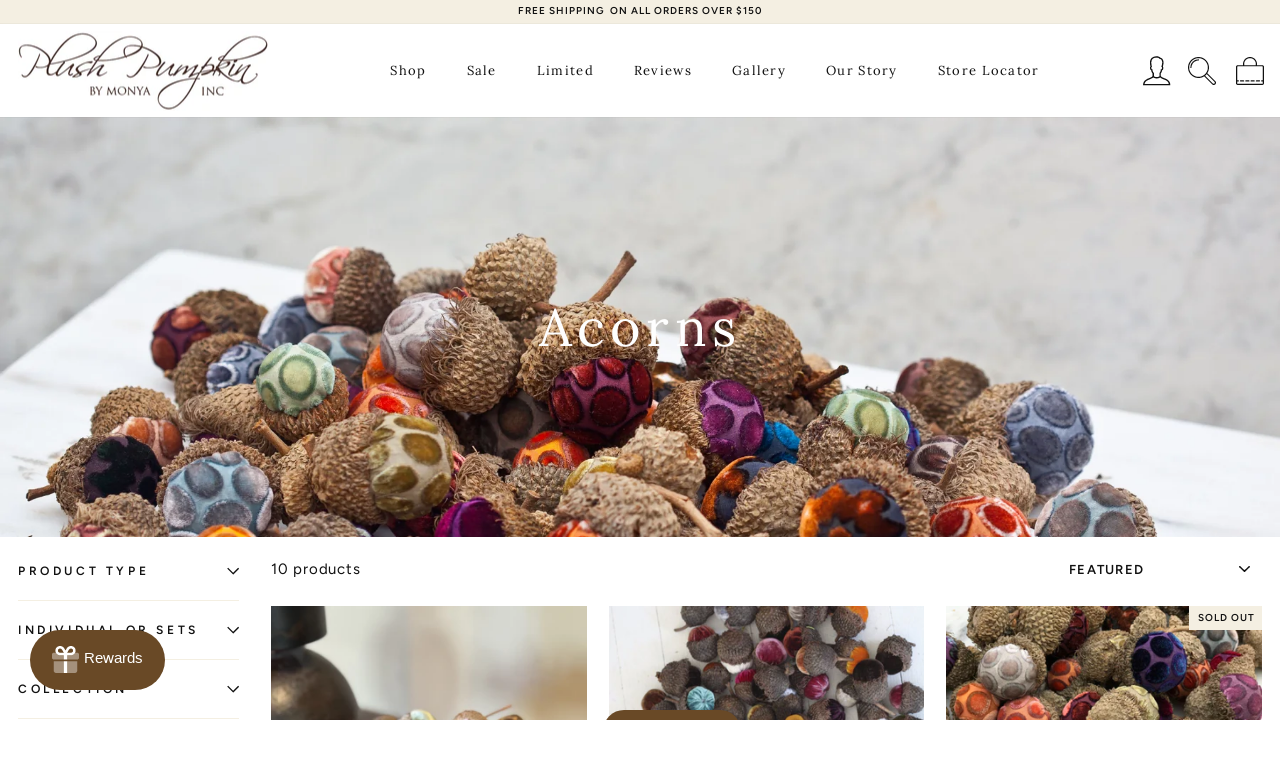

--- FILE ---
content_type: text/html; charset=utf-8
request_url: https://www.plushpumpkin.com/collections/individual-acorns
body_size: 37547
content:
<!doctype html>
<html class="no-js" lang="en" dir="ltr">
<head>

  <!-- Google Tag Manager -->
  <script>(function(w,d,s,l,i){w[l]=w[l]||[];w[l].push({'gtm.start':
  new Date().getTime(),event:'gtm.js'});var f=d.getElementsByTagName(s)[0],
  j=d.createElement(s),dl=l!='dataLayer'?'&l='+l:'';j.async=true;j.src=
  'https://www.googletagmanager.com/gtm.js?id='+i+dl;f.parentNode.insertBefore(j,f);
  })(window,document,'script','dataLayer','GTM-TPJ85K36');</script>
  <!-- End Google Tag Manager -->  
    
  <!-- Global Site Tag (gtag.js) - Google AdWords: 9574088642 -->
  <script async src="https://www.googletagmanager.com/gtag/js?id=AW-1014065237"></script>
  <script>
    window.dataLayer = window.dataLayer || [];
    function gtag(){dataLayer.push(arguments);}
    gtag('js', new Date());
    gtag('config', 'AW-1014065237', {'send_page_view': false});
  </script>


  <meta charset="utf-8">
  <meta http-equiv="X-UA-Compatible" content="IE=edge,chrome=1">
  <meta name="viewport" content="width=device-width,initial-scale=1">
  <meta name="theme-color" content="#694926">
  <link rel="canonical" href="https://www.plushpumpkin.com/collections/individual-acorns">
  <link rel="preconnect" href="https://cdn.shopify.com">
  <link rel="preconnect" href="https://fonts.shopifycdn.com">
  <link rel="dns-prefetch" href="https://productreviews.shopifycdn.com">
  <link rel="dns-prefetch" href="https://ajax.googleapis.com">
  <link rel="dns-prefetch" href="https://maps.googleapis.com">
  <link rel="dns-prefetch" href="https://maps.gstatic.com"><link rel="shortcut icon" href="//www.plushpumpkin.com/cdn/shop/files/favicon_32x32.png?v=1644345966" type="image/png" /><title>Velvet Acorn Decorations - Thanksgiving &amp; Fall Decor
&ndash; Plush Pumpkin
</title>
<meta name="description" content="Our velvet acorns with natural caps, mossy nests and velvet acorn decorations will add beauty to your Thanksgiving table decor, autumn decor and fall decor."><meta property="og:site_name" content="Plush Pumpkin">
  <meta property="og:url" content="https://www.plushpumpkin.com/collections/individual-acorns">
  <meta property="og:title" content="Velvet Acorn Decorations - Thanksgiving &amp; Fall Decor">
  <meta property="og:type" content="website">
  <meta property="og:description" content="Our velvet acorns with natural caps, mossy nests and velvet acorn decorations will add beauty to your Thanksgiving table decor, autumn decor and fall decor."><meta property="og:image" content="http://www.plushpumpkin.com/cdn/shop/collections/IMG_5460.jpg?v=1649120994">
    <meta property="og:image:secure_url" content="https://www.plushpumpkin.com/cdn/shop/collections/IMG_5460.jpg?v=1649120994">
    <meta property="og:image:width" content="5616">
    <meta property="og:image:height" content="3706"><meta name="twitter:site" content="@">
  <meta name="twitter:card" content="summary_large_image">
  <meta name="twitter:title" content="Velvet Acorn Decorations - Thanksgiving &amp; Fall Decor">
  <meta name="twitter:description" content="Our velvet acorns with natural caps, mossy nests and velvet acorn decorations will add beauty to your Thanksgiving table decor, autumn decor and fall decor.">
<style data-shopify>@font-face {
  font-family: Lora;
  font-weight: 400;
  font-style: normal;
  font-display: swap;
  src: url("//www.plushpumpkin.com/cdn/fonts/lora/lora_n4.9a60cb39eff3bfbc472bac5b3c5c4d7c878f0a8d.woff2") format("woff2"),
       url("//www.plushpumpkin.com/cdn/fonts/lora/lora_n4.4d935d2630ceaf34d2e494106075f8d9f1257d25.woff") format("woff");
}

  @font-face {
  font-family: Figtree;
  font-weight: 400;
  font-style: normal;
  font-display: swap;
  src: url("//www.plushpumpkin.com/cdn/fonts/figtree/figtree_n4.3c0838aba1701047e60be6a99a1b0a40ce9b8419.woff2") format("woff2"),
       url("//www.plushpumpkin.com/cdn/fonts/figtree/figtree_n4.c0575d1db21fc3821f17fd6617d3dee552312137.woff") format("woff");
}


  @font-face {
  font-family: Figtree;
  font-weight: 600;
  font-style: normal;
  font-display: swap;
  src: url("//www.plushpumpkin.com/cdn/fonts/figtree/figtree_n6.9d1ea52bb49a0a86cfd1b0383d00f83d3fcc14de.woff2") format("woff2"),
       url("//www.plushpumpkin.com/cdn/fonts/figtree/figtree_n6.f0fcdea525a0e47b2ae4ab645832a8e8a96d31d3.woff") format("woff");
}

  @font-face {
  font-family: Figtree;
  font-weight: 400;
  font-style: italic;
  font-display: swap;
  src: url("//www.plushpumpkin.com/cdn/fonts/figtree/figtree_i4.89f7a4275c064845c304a4cf8a4a586060656db2.woff2") format("woff2"),
       url("//www.plushpumpkin.com/cdn/fonts/figtree/figtree_i4.6f955aaaafc55a22ffc1f32ecf3756859a5ad3e2.woff") format("woff");
}

  @font-face {
  font-family: Figtree;
  font-weight: 600;
  font-style: italic;
  font-display: swap;
  src: url("//www.plushpumpkin.com/cdn/fonts/figtree/figtree_i6.702baae75738b446cfbed6ac0d60cab7b21e61ba.woff2") format("woff2"),
       url("//www.plushpumpkin.com/cdn/fonts/figtree/figtree_i6.6b8dc40d16c9905d29525156e284509f871ce8f9.woff") format("woff");
}

</style><link href="//www.plushpumpkin.com/cdn/shop/t/24/assets/theme.css?v=56817090564290646881705437471" rel="stylesheet" type="text/css" media="all" />
<style data-shopify>:root {
    --typeHeaderPrimary: Lora;
    --typeHeaderFallback: serif;
    --typeHeaderSize: 36px;
    --typeHeaderWeight: 400;
    --typeHeaderLineHeight: 1.5;
    --typeHeaderSpacing: 0.1em;

    --typeBasePrimary:Figtree;
    --typeBaseFallback:sans-serif;
    --typeBaseSize: 15px;
    --typeBaseWeight: 400;
    --typeBaseSpacing: 0.05em;
    --typeBaseLineHeight: 1.5;

    --typeCollectionTitle: 18px;

    --iconWeight: 3px;
    --iconLinecaps: miter;

    
      --buttonRadius: 0px;
    

    --colorGridOverlayOpacity: 0.1;
  }

  .placeholder-content {
    background-image: linear-gradient(100deg, #ffffff 40%, #f7f7f7 63%, #ffffff 79%);
  }</style><!-- REALM EDITS & ADDONS - DO NOT REMOVE OR SERIOUS THINGS WILL HAPPEN!! -->
  <link rel="stylesheet" href="//www.plushpumpkin.com/cdn/shop/t/24/assets/realm.css?v=37156883320641006761706306214">
  <script type="text/javascript" src="https://ajax.googleapis.com/ajax/libs/jquery/1.7.2/jquery.min.js"></script>
  <!-- REALMWEBDESIGN.com - DO NOT REMOVE -->
  

  <script>
    document.documentElement.className = document.documentElement.className.replace('no-js', 'js');

    window.theme = window.theme || {};
    theme.routes = {
      home: "/",
      cart: "/cart.js",
      cartPage: "/cart",
      cartAdd: "/cart/add.js",
      cartChange: "/cart/change.js",
      search: "/search"
    };
    theme.strings = {
      soldOut: "Sold Out",
      unavailable: "Unavailable",
      inStockLabel: "In stock, ready to ship",
      stockLabel: "Low stock - [count] items left",
      willNotShipUntil: "Ready to ship [date]",
      willBeInStockAfter: "Back in stock [date]",
      waitingForStock: "Inventory on the way",
      savePrice: "Save [saved_amount]",
      cartEmpty: "Your cart is currently empty.",
      cartTermsConfirmation: "You must agree with the terms and conditions of sales to check out",
      searchCollections: "Collections:",
      searchPages: "Pages:",
      searchArticles: "Articles:"
    };
    theme.settings = {
      dynamicVariantsEnable: true,
      cartType: "page",
      isCustomerTemplate: false,
      moneyFormat: "${{amount}}",
      saveType: "dollar",
      productImageSize: "natural",
      productImageCover: false,
      predictiveSearch: true,
      predictiveSearchType: "product",
      quickView: false,
      themeName: 'Realm Modded theme',
      themeVersion: "5.4.0"
    };
  </script>

  <script>window.performance && window.performance.mark && window.performance.mark('shopify.content_for_header.start');</script><meta name="google-site-verification" content="HKeByAJSCK0BNwHrC5Zmg_Xhx-flcX2r_cQ1qRe4xNA">
<meta name="facebook-domain-verification" content="uvj04bdriqtuh46ngjdqw8csbg6u5n">
<meta name="facebook-domain-verification" content="gjlohp4suvihy3ldwwznlyp8m25uto">
<meta name="facebook-domain-verification" content="wgthp18d9aa8rh54bgb121oz19bkwi">
<meta id="shopify-digital-wallet" name="shopify-digital-wallet" content="/13020865/digital_wallets/dialog">
<meta name="shopify-checkout-api-token" content="1dce86fc96267e07bec4aa46ab97911b">
<meta id="in-context-paypal-metadata" data-shop-id="13020865" data-venmo-supported="false" data-environment="production" data-locale="en_US" data-paypal-v4="true" data-currency="USD">
<link rel="alternate" type="application/atom+xml" title="Feed" href="/collections/individual-acorns.atom" />
<link rel="alternate" type="application/json+oembed" href="https://www.plushpumpkin.com/collections/individual-acorns.oembed">
<script async="async" src="/checkouts/internal/preloads.js?locale=en-US"></script>
<link rel="preconnect" href="https://shop.app" crossorigin="anonymous">
<script async="async" src="https://shop.app/checkouts/internal/preloads.js?locale=en-US&shop_id=13020865" crossorigin="anonymous"></script>
<script id="apple-pay-shop-capabilities" type="application/json">{"shopId":13020865,"countryCode":"US","currencyCode":"USD","merchantCapabilities":["supports3DS"],"merchantId":"gid:\/\/shopify\/Shop\/13020865","merchantName":"Plush Pumpkin","requiredBillingContactFields":["postalAddress","email","phone"],"requiredShippingContactFields":["postalAddress","email","phone"],"shippingType":"shipping","supportedNetworks":["visa","masterCard","amex","discover","elo","jcb"],"total":{"type":"pending","label":"Plush Pumpkin","amount":"1.00"},"shopifyPaymentsEnabled":true,"supportsSubscriptions":true}</script>
<script id="shopify-features" type="application/json">{"accessToken":"1dce86fc96267e07bec4aa46ab97911b","betas":["rich-media-storefront-analytics"],"domain":"www.plushpumpkin.com","predictiveSearch":true,"shopId":13020865,"locale":"en"}</script>
<script>var Shopify = Shopify || {};
Shopify.shop = "velvet-pumpkins.myshopify.com";
Shopify.locale = "en";
Shopify.currency = {"active":"USD","rate":"1.0"};
Shopify.country = "US";
Shopify.theme = {"name":"[Realm] 2022 - PDP variant fixes","id":126284398703,"schema_name":"Impulse","schema_version":"5.4.0","theme_store_id":857,"role":"main"};
Shopify.theme.handle = "null";
Shopify.theme.style = {"id":null,"handle":null};
Shopify.cdnHost = "www.plushpumpkin.com/cdn";
Shopify.routes = Shopify.routes || {};
Shopify.routes.root = "/";</script>
<script type="module">!function(o){(o.Shopify=o.Shopify||{}).modules=!0}(window);</script>
<script>!function(o){function n(){var o=[];function n(){o.push(Array.prototype.slice.apply(arguments))}return n.q=o,n}var t=o.Shopify=o.Shopify||{};t.loadFeatures=n(),t.autoloadFeatures=n()}(window);</script>
<script>
  window.ShopifyPay = window.ShopifyPay || {};
  window.ShopifyPay.apiHost = "shop.app\/pay";
  window.ShopifyPay.redirectState = null;
</script>
<script id="shop-js-analytics" type="application/json">{"pageType":"collection"}</script>
<script defer="defer" async type="module" src="//www.plushpumpkin.com/cdn/shopifycloud/shop-js/modules/v2/client.init-shop-cart-sync_BT-GjEfc.en.esm.js"></script>
<script defer="defer" async type="module" src="//www.plushpumpkin.com/cdn/shopifycloud/shop-js/modules/v2/chunk.common_D58fp_Oc.esm.js"></script>
<script defer="defer" async type="module" src="//www.plushpumpkin.com/cdn/shopifycloud/shop-js/modules/v2/chunk.modal_xMitdFEc.esm.js"></script>
<script type="module">
  await import("//www.plushpumpkin.com/cdn/shopifycloud/shop-js/modules/v2/client.init-shop-cart-sync_BT-GjEfc.en.esm.js");
await import("//www.plushpumpkin.com/cdn/shopifycloud/shop-js/modules/v2/chunk.common_D58fp_Oc.esm.js");
await import("//www.plushpumpkin.com/cdn/shopifycloud/shop-js/modules/v2/chunk.modal_xMitdFEc.esm.js");

  window.Shopify.SignInWithShop?.initShopCartSync?.({"fedCMEnabled":true,"windoidEnabled":true});

</script>
<script>
  window.Shopify = window.Shopify || {};
  if (!window.Shopify.featureAssets) window.Shopify.featureAssets = {};
  window.Shopify.featureAssets['shop-js'] = {"shop-cart-sync":["modules/v2/client.shop-cart-sync_DZOKe7Ll.en.esm.js","modules/v2/chunk.common_D58fp_Oc.esm.js","modules/v2/chunk.modal_xMitdFEc.esm.js"],"init-fed-cm":["modules/v2/client.init-fed-cm_B6oLuCjv.en.esm.js","modules/v2/chunk.common_D58fp_Oc.esm.js","modules/v2/chunk.modal_xMitdFEc.esm.js"],"shop-cash-offers":["modules/v2/client.shop-cash-offers_D2sdYoxE.en.esm.js","modules/v2/chunk.common_D58fp_Oc.esm.js","modules/v2/chunk.modal_xMitdFEc.esm.js"],"shop-login-button":["modules/v2/client.shop-login-button_QeVjl5Y3.en.esm.js","modules/v2/chunk.common_D58fp_Oc.esm.js","modules/v2/chunk.modal_xMitdFEc.esm.js"],"pay-button":["modules/v2/client.pay-button_DXTOsIq6.en.esm.js","modules/v2/chunk.common_D58fp_Oc.esm.js","modules/v2/chunk.modal_xMitdFEc.esm.js"],"shop-button":["modules/v2/client.shop-button_DQZHx9pm.en.esm.js","modules/v2/chunk.common_D58fp_Oc.esm.js","modules/v2/chunk.modal_xMitdFEc.esm.js"],"avatar":["modules/v2/client.avatar_BTnouDA3.en.esm.js"],"init-windoid":["modules/v2/client.init-windoid_CR1B-cfM.en.esm.js","modules/v2/chunk.common_D58fp_Oc.esm.js","modules/v2/chunk.modal_xMitdFEc.esm.js"],"init-shop-for-new-customer-accounts":["modules/v2/client.init-shop-for-new-customer-accounts_C_vY_xzh.en.esm.js","modules/v2/client.shop-login-button_QeVjl5Y3.en.esm.js","modules/v2/chunk.common_D58fp_Oc.esm.js","modules/v2/chunk.modal_xMitdFEc.esm.js"],"init-shop-email-lookup-coordinator":["modules/v2/client.init-shop-email-lookup-coordinator_BI7n9ZSv.en.esm.js","modules/v2/chunk.common_D58fp_Oc.esm.js","modules/v2/chunk.modal_xMitdFEc.esm.js"],"init-shop-cart-sync":["modules/v2/client.init-shop-cart-sync_BT-GjEfc.en.esm.js","modules/v2/chunk.common_D58fp_Oc.esm.js","modules/v2/chunk.modal_xMitdFEc.esm.js"],"shop-toast-manager":["modules/v2/client.shop-toast-manager_DiYdP3xc.en.esm.js","modules/v2/chunk.common_D58fp_Oc.esm.js","modules/v2/chunk.modal_xMitdFEc.esm.js"],"init-customer-accounts":["modules/v2/client.init-customer-accounts_D9ZNqS-Q.en.esm.js","modules/v2/client.shop-login-button_QeVjl5Y3.en.esm.js","modules/v2/chunk.common_D58fp_Oc.esm.js","modules/v2/chunk.modal_xMitdFEc.esm.js"],"init-customer-accounts-sign-up":["modules/v2/client.init-customer-accounts-sign-up_iGw4briv.en.esm.js","modules/v2/client.shop-login-button_QeVjl5Y3.en.esm.js","modules/v2/chunk.common_D58fp_Oc.esm.js","modules/v2/chunk.modal_xMitdFEc.esm.js"],"shop-follow-button":["modules/v2/client.shop-follow-button_CqMgW2wH.en.esm.js","modules/v2/chunk.common_D58fp_Oc.esm.js","modules/v2/chunk.modal_xMitdFEc.esm.js"],"checkout-modal":["modules/v2/client.checkout-modal_xHeaAweL.en.esm.js","modules/v2/chunk.common_D58fp_Oc.esm.js","modules/v2/chunk.modal_xMitdFEc.esm.js"],"shop-login":["modules/v2/client.shop-login_D91U-Q7h.en.esm.js","modules/v2/chunk.common_D58fp_Oc.esm.js","modules/v2/chunk.modal_xMitdFEc.esm.js"],"lead-capture":["modules/v2/client.lead-capture_BJmE1dJe.en.esm.js","modules/v2/chunk.common_D58fp_Oc.esm.js","modules/v2/chunk.modal_xMitdFEc.esm.js"],"payment-terms":["modules/v2/client.payment-terms_Ci9AEqFq.en.esm.js","modules/v2/chunk.common_D58fp_Oc.esm.js","modules/v2/chunk.modal_xMitdFEc.esm.js"]};
</script>
<script>(function() {
  var isLoaded = false;
  function asyncLoad() {
    if (isLoaded) return;
    isLoaded = true;
    var urls = ["\/\/social-login.oxiapps.com\/api\/init?vt=928350\u0026shop=velvet-pumpkins.myshopify.com","https:\/\/shopify.covet.pics\/covet-pics-widget-inject.js?shop=velvet-pumpkins.myshopify.com","https:\/\/d23dclunsivw3h.cloudfront.net\/redirect-app.js?shop=velvet-pumpkins.myshopify.com","https:\/\/cdn1.stamped.io\/files\/widget.min.js?shop=velvet-pumpkins.myshopify.com","https:\/\/storelocator.metizapps.com\/assets\/js\/zipcode.js?shop=velvet-pumpkins.myshopify.com"];
    for (var i = 0; i < urls.length; i++) {
      var s = document.createElement('script');
      s.type = 'text/javascript';
      s.async = true;
      s.src = urls[i];
      var x = document.getElementsByTagName('script')[0];
      x.parentNode.insertBefore(s, x);
    }
  };
  if(window.attachEvent) {
    window.attachEvent('onload', asyncLoad);
  } else {
    window.addEventListener('load', asyncLoad, false);
  }
})();</script>
<script id="__st">var __st={"a":13020865,"offset":-21600,"reqid":"19bf0321-d286-4b7c-b88f-2eaa12990258-1769101501","pageurl":"www.plushpumpkin.com\/collections\/individual-acorns","u":"2f81c66a682b","p":"collection","rtyp":"collection","rid":344036102};</script>
<script>window.ShopifyPaypalV4VisibilityTracking = true;</script>
<script id="captcha-bootstrap">!function(){'use strict';const t='contact',e='account',n='new_comment',o=[[t,t],['blogs',n],['comments',n],[t,'customer']],c=[[e,'customer_login'],[e,'guest_login'],[e,'recover_customer_password'],[e,'create_customer']],r=t=>t.map((([t,e])=>`form[action*='/${t}']:not([data-nocaptcha='true']) input[name='form_type'][value='${e}']`)).join(','),a=t=>()=>t?[...document.querySelectorAll(t)].map((t=>t.form)):[];function s(){const t=[...o],e=r(t);return a(e)}const i='password',u='form_key',d=['recaptcha-v3-token','g-recaptcha-response','h-captcha-response',i],f=()=>{try{return window.sessionStorage}catch{return}},m='__shopify_v',_=t=>t.elements[u];function p(t,e,n=!1){try{const o=window.sessionStorage,c=JSON.parse(o.getItem(e)),{data:r}=function(t){const{data:e,action:n}=t;return t[m]||n?{data:e,action:n}:{data:t,action:n}}(c);for(const[e,n]of Object.entries(r))t.elements[e]&&(t.elements[e].value=n);n&&o.removeItem(e)}catch(o){console.error('form repopulation failed',{error:o})}}const l='form_type',E='cptcha';function T(t){t.dataset[E]=!0}const w=window,h=w.document,L='Shopify',v='ce_forms',y='captcha';let A=!1;((t,e)=>{const n=(g='f06e6c50-85a8-45c8-87d0-21a2b65856fe',I='https://cdn.shopify.com/shopifycloud/storefront-forms-hcaptcha/ce_storefront_forms_captcha_hcaptcha.v1.5.2.iife.js',D={infoText:'Protected by hCaptcha',privacyText:'Privacy',termsText:'Terms'},(t,e,n)=>{const o=w[L][v],c=o.bindForm;if(c)return c(t,g,e,D).then(n);var r;o.q.push([[t,g,e,D],n]),r=I,A||(h.body.append(Object.assign(h.createElement('script'),{id:'captcha-provider',async:!0,src:r})),A=!0)});var g,I,D;w[L]=w[L]||{},w[L][v]=w[L][v]||{},w[L][v].q=[],w[L][y]=w[L][y]||{},w[L][y].protect=function(t,e){n(t,void 0,e),T(t)},Object.freeze(w[L][y]),function(t,e,n,w,h,L){const[v,y,A,g]=function(t,e,n){const i=e?o:[],u=t?c:[],d=[...i,...u],f=r(d),m=r(i),_=r(d.filter((([t,e])=>n.includes(e))));return[a(f),a(m),a(_),s()]}(w,h,L),I=t=>{const e=t.target;return e instanceof HTMLFormElement?e:e&&e.form},D=t=>v().includes(t);t.addEventListener('submit',(t=>{const e=I(t);if(!e)return;const n=D(e)&&!e.dataset.hcaptchaBound&&!e.dataset.recaptchaBound,o=_(e),c=g().includes(e)&&(!o||!o.value);(n||c)&&t.preventDefault(),c&&!n&&(function(t){try{if(!f())return;!function(t){const e=f();if(!e)return;const n=_(t);if(!n)return;const o=n.value;o&&e.removeItem(o)}(t);const e=Array.from(Array(32),(()=>Math.random().toString(36)[2])).join('');!function(t,e){_(t)||t.append(Object.assign(document.createElement('input'),{type:'hidden',name:u})),t.elements[u].value=e}(t,e),function(t,e){const n=f();if(!n)return;const o=[...t.querySelectorAll(`input[type='${i}']`)].map((({name:t})=>t)),c=[...d,...o],r={};for(const[a,s]of new FormData(t).entries())c.includes(a)||(r[a]=s);n.setItem(e,JSON.stringify({[m]:1,action:t.action,data:r}))}(t,e)}catch(e){console.error('failed to persist form',e)}}(e),e.submit())}));const S=(t,e)=>{t&&!t.dataset[E]&&(n(t,e.some((e=>e===t))),T(t))};for(const o of['focusin','change'])t.addEventListener(o,(t=>{const e=I(t);D(e)&&S(e,y())}));const B=e.get('form_key'),M=e.get(l),P=B&&M;t.addEventListener('DOMContentLoaded',(()=>{const t=y();if(P)for(const e of t)e.elements[l].value===M&&p(e,B);[...new Set([...A(),...v().filter((t=>'true'===t.dataset.shopifyCaptcha))])].forEach((e=>S(e,t)))}))}(h,new URLSearchParams(w.location.search),n,t,e,['guest_login'])})(!0,!0)}();</script>
<script integrity="sha256-4kQ18oKyAcykRKYeNunJcIwy7WH5gtpwJnB7kiuLZ1E=" data-source-attribution="shopify.loadfeatures" defer="defer" src="//www.plushpumpkin.com/cdn/shopifycloud/storefront/assets/storefront/load_feature-a0a9edcb.js" crossorigin="anonymous"></script>
<script crossorigin="anonymous" defer="defer" src="//www.plushpumpkin.com/cdn/shopifycloud/storefront/assets/shopify_pay/storefront-65b4c6d7.js?v=20250812"></script>
<script data-source-attribution="shopify.dynamic_checkout.dynamic.init">var Shopify=Shopify||{};Shopify.PaymentButton=Shopify.PaymentButton||{isStorefrontPortableWallets:!0,init:function(){window.Shopify.PaymentButton.init=function(){};var t=document.createElement("script");t.src="https://www.plushpumpkin.com/cdn/shopifycloud/portable-wallets/latest/portable-wallets.en.js",t.type="module",document.head.appendChild(t)}};
</script>
<script data-source-attribution="shopify.dynamic_checkout.buyer_consent">
  function portableWalletsHideBuyerConsent(e){var t=document.getElementById("shopify-buyer-consent"),n=document.getElementById("shopify-subscription-policy-button");t&&n&&(t.classList.add("hidden"),t.setAttribute("aria-hidden","true"),n.removeEventListener("click",e))}function portableWalletsShowBuyerConsent(e){var t=document.getElementById("shopify-buyer-consent"),n=document.getElementById("shopify-subscription-policy-button");t&&n&&(t.classList.remove("hidden"),t.removeAttribute("aria-hidden"),n.addEventListener("click",e))}window.Shopify?.PaymentButton&&(window.Shopify.PaymentButton.hideBuyerConsent=portableWalletsHideBuyerConsent,window.Shopify.PaymentButton.showBuyerConsent=portableWalletsShowBuyerConsent);
</script>
<script data-source-attribution="shopify.dynamic_checkout.cart.bootstrap">document.addEventListener("DOMContentLoaded",(function(){function t(){return document.querySelector("shopify-accelerated-checkout-cart, shopify-accelerated-checkout")}if(t())Shopify.PaymentButton.init();else{new MutationObserver((function(e,n){t()&&(Shopify.PaymentButton.init(),n.disconnect())})).observe(document.body,{childList:!0,subtree:!0})}}));
</script>
<script id='scb4127' type='text/javascript' async='' src='https://www.plushpumpkin.com/cdn/shopifycloud/privacy-banner/storefront-banner.js'></script><link id="shopify-accelerated-checkout-styles" rel="stylesheet" media="screen" href="https://www.plushpumpkin.com/cdn/shopifycloud/portable-wallets/latest/accelerated-checkout-backwards-compat.css" crossorigin="anonymous">
<style id="shopify-accelerated-checkout-cart">
        #shopify-buyer-consent {
  margin-top: 1em;
  display: inline-block;
  width: 100%;
}

#shopify-buyer-consent.hidden {
  display: none;
}

#shopify-subscription-policy-button {
  background: none;
  border: none;
  padding: 0;
  text-decoration: underline;
  font-size: inherit;
  cursor: pointer;
}

#shopify-subscription-policy-button::before {
  box-shadow: none;
}

      </style>

<script>window.performance && window.performance.mark && window.performance.mark('shopify.content_for_header.end');</script>

  <script src="//www.plushpumpkin.com/cdn/shop/t/24/assets/vendor-scripts-v11.js" defer="defer"></script><link rel="stylesheet" href="//www.plushpumpkin.com/cdn/shop/t/24/assets/country-flags.css"><script src="//www.plushpumpkin.com/cdn/shop/t/24/assets/theme.js?v=89047694683585301301655196771" defer="defer"></script><!-- BEGIN app block: shopify://apps/oxi-social-login/blocks/social-login-embed/24ad60bc-8f09-42fa-807e-e5eda0fdae17 -->


<script>
    
        var vt = 763256;
    
        var oxi_data_scheme = 'light';
        if (document.querySelector('html').hasAttribute('data-scheme')) {
            oxi_data_scheme = document.querySelector('html').getAttribute('data-scheme');
        }
    function wfete(selector) {
    return new Promise(resolve => {
    if (document.querySelector(selector)) {
      return resolve(document.querySelector(selector));
    }

    const observer = new MutationObserver(() => {
      if (document.querySelector(selector)) {
        resolve(document.querySelector(selector));
        observer.disconnect();
      }
    });

    observer.observe(document.body, {
      subtree: true,
      childList: true,
    });
    });
  }
  async function oxi_init() {
    const data = await getOConfig();
  }
  function getOConfig() {
    var script = document.createElement('script');
    script.src = '//social-login.oxiapps.com/init.json?shop=velvet-pumpkins.myshopify.com&vt='+vt+'&callback=jQuery111004090950169811405_1543664809199';
    script.setAttribute('rel','nofollow');
    document.head.appendChild(script);
  }
  function jQuery111004090950169811405_1543664809199(p) {
        var shop_locale = "";
        if (typeof Shopify !== 'undefined' && typeof Shopify.locale !== 'undefined') {
            shop_locale = "&locale="+Shopify.locale;
    }
    if (p.m == "1") {
      if (typeof oxi_initialized === 'undefined') {
        var oxi_initialized = true;
        //vt = parseInt(p.v);
        vt = parseInt(vt);

                var elem = document.createElement("link");
                elem.setAttribute("type", "text/css");
                elem.setAttribute("rel", "stylesheet");
                elem.setAttribute("href", "https://cdn.shopify.com/extensions/019a9bbf-e6d9-7768-bf83-c108720b519c/embedded-social-login-54/assets/remodal.css");
                document.getElementsByTagName("head")[0].appendChild(elem);


        var newScript = document.createElement('script');
        newScript.type = 'text/javascript';
        newScript.src = 'https://cdn.shopify.com/extensions/019a9bbf-e6d9-7768-bf83-c108720b519c/embedded-social-login-54/assets/osl.min.js';
        document.getElementsByTagName('head')[0].appendChild(newScript);
      }
    } else {
      const intervalID = setInterval(() => {
        if (document.querySelector('body')) {
            clearInterval(intervalID);

            opa = ['form[action*="account/login"]', 'form[action$="account"]'];
            opa.forEach(e => {
                wfete(e).then(element => {
                    if (typeof oxi_initialized === 'undefined') {
                        var oxi_initialized = true;
                        console.log("Oxi Social Login Initialized");
                        if (p.i == 'y') {
                            var list = document.querySelectorAll(e);
                            var oxi_list_length = 0;
                            if (list.length > 0) {
                                //oxi_list_length = 3;
                                oxi_list_length = list.length;
                            }
                            for(var osli1 = 0; osli1 < oxi_list_length; osli1++) {
                                if (list[osli1].querySelector('[value="guest_login"]')) {
                                } else {
                                if ( list[osli1].querySelectorAll('.oxi-social-login').length <= 0 && list[osli1].querySelectorAll('.oxi_social_wrapper').length <= 0 ) {
                                    var osl_checkout_url = '';
                                    if (list[osli1].querySelector('[name="checkout_url"]') !== null) {
                                        osl_checkout_url = '&osl_checkout_url='+list[osli1].querySelector('[name="checkout_url"]').value;
                                    }
                                    osl_checkout_url = osl_checkout_url.replace(/<[^>]*>/g, '').trim();
                                    list[osli1].insertAdjacentHTML(p.p, '<div class="oxi_social_wrapper" style="'+p.c+'"><iframe id="social_login_frame" class="social_login_frame" title="Social Login" src="https://social-login.oxiapps.com/widget?site='+p.s+'&vt='+vt+shop_locale+osl_checkout_url+'&scheme='+oxi_data_scheme+'" style="width:100%;max-width:100%;padding-top:0px;margin-bottom:5px;border:0px;height:'+p.h+'px;" scrolling=no></iframe></div>');
                                }
                                }
                            }
                        }
                    }
                });
            });

            wfete('#oxi-social-login').then(element => {
                document.getElementById('oxi-social-login').innerHTML="<iframe id='social_login_frame' class='social_login_frame' title='Social Login' src='https://social-login.oxiapps.com/widget?site="+p.s+"&vt="+vt+shop_locale+"&scheme="+oxi_data_scheme+"' style='width:100%;max-width:100%;padding-top:0px;margin-bottom:5px;border:0px;height:"+p.h+"px;' scrolling=no></iframe>";
            });
            wfete('.oxi-social-login').then(element => {
                var oxi_elms = document.querySelectorAll(".oxi-social-login");
                oxi_elms.forEach((oxi_elm) => {
                            oxi_elm.innerHTML="<iframe id='social_login_frame' class='social_login_frame' title='Social Login' src='https://social-login.oxiapps.com/widget?site="+p.s+"&vt="+vt+shop_locale+"&scheme="+oxi_data_scheme+"' style='width:100%;max-width:100%;padding-top:0px;margin-bottom:5px;border:0px;height:"+p.h+"px;' scrolling=no></iframe>";
                });
            });
        }
      }, 100);
    }

    var o_resized = false;
    var oxi_response = function(event) {
      if (event.origin+'/'=="https://social-login.oxiapps.com/") {
                if (event.data.action == "loaded") {
                    event.source.postMessage({
                        action:'getParentUrl',parentUrl: window.location.href+''
                    },"*");
                }

        var message = event.data+'';
        var key = message.split(':')[0];
        var value = message.split(':')[1];
        if (key=="height") {
          var oxi_iframe = document.getElementById('social_login_frame');
          if (oxi_iframe && !o_resized) {
            o_resized = true;
            oxi_iframe.style.height = value + "px";
          }
        }
      }
    };
    if (window.addEventListener) {
      window.addEventListener('message', oxi_response, false);
    } else {
      window.attachEvent("onmessage", oxi_response);
    }
  }
  oxi_init();
</script>


<!-- END app block --><!-- BEGIN app block: shopify://apps/sc-easy-redirects/blocks/app/be3f8dbd-5d43-46b4-ba43-2d65046054c2 -->
    <!-- common for all pages -->
    
    
        <script src="https://cdn.shopify.com/extensions/264f3360-3201-4ab7-9087-2c63466c86a3/sc-easy-redirects-5/assets/esc-redirect-app-live-feature.js" async></script>
    




<!-- END app block --><script src="https://cdn.shopify.com/extensions/019b8d54-2388-79d8-becc-d32a3afe2c7a/omnisend-50/assets/omnisend-in-shop.js" type="text/javascript" defer="defer"></script>
<script src="https://cdn.shopify.com/extensions/69e48264-517d-49c2-bbb2-85a600ff5846/3.8.0/assets/app.js" type="text/javascript" defer="defer"></script>
<link href="https://monorail-edge.shopifysvc.com" rel="dns-prefetch">
<script>(function(){if ("sendBeacon" in navigator && "performance" in window) {try {var session_token_from_headers = performance.getEntriesByType('navigation')[0].serverTiming.find(x => x.name == '_s').description;} catch {var session_token_from_headers = undefined;}var session_cookie_matches = document.cookie.match(/_shopify_s=([^;]*)/);var session_token_from_cookie = session_cookie_matches && session_cookie_matches.length === 2 ? session_cookie_matches[1] : "";var session_token = session_token_from_headers || session_token_from_cookie || "";function handle_abandonment_event(e) {var entries = performance.getEntries().filter(function(entry) {return /monorail-edge.shopifysvc.com/.test(entry.name);});if (!window.abandonment_tracked && entries.length === 0) {window.abandonment_tracked = true;var currentMs = Date.now();var navigation_start = performance.timing.navigationStart;var payload = {shop_id: 13020865,url: window.location.href,navigation_start,duration: currentMs - navigation_start,session_token,page_type: "collection"};window.navigator.sendBeacon("https://monorail-edge.shopifysvc.com/v1/produce", JSON.stringify({schema_id: "online_store_buyer_site_abandonment/1.1",payload: payload,metadata: {event_created_at_ms: currentMs,event_sent_at_ms: currentMs}}));}}window.addEventListener('pagehide', handle_abandonment_event);}}());</script>
<script id="web-pixels-manager-setup">(function e(e,d,r,n,o){if(void 0===o&&(o={}),!Boolean(null===(a=null===(i=window.Shopify)||void 0===i?void 0:i.analytics)||void 0===a?void 0:a.replayQueue)){var i,a;window.Shopify=window.Shopify||{};var t=window.Shopify;t.analytics=t.analytics||{};var s=t.analytics;s.replayQueue=[],s.publish=function(e,d,r){return s.replayQueue.push([e,d,r]),!0};try{self.performance.mark("wpm:start")}catch(e){}var l=function(){var e={modern:/Edge?\/(1{2}[4-9]|1[2-9]\d|[2-9]\d{2}|\d{4,})\.\d+(\.\d+|)|Firefox\/(1{2}[4-9]|1[2-9]\d|[2-9]\d{2}|\d{4,})\.\d+(\.\d+|)|Chrom(ium|e)\/(9{2}|\d{3,})\.\d+(\.\d+|)|(Maci|X1{2}).+ Version\/(15\.\d+|(1[6-9]|[2-9]\d|\d{3,})\.\d+)([,.]\d+|)( \(\w+\)|)( Mobile\/\w+|) Safari\/|Chrome.+OPR\/(9{2}|\d{3,})\.\d+\.\d+|(CPU[ +]OS|iPhone[ +]OS|CPU[ +]iPhone|CPU IPhone OS|CPU iPad OS)[ +]+(15[._]\d+|(1[6-9]|[2-9]\d|\d{3,})[._]\d+)([._]\d+|)|Android:?[ /-](13[3-9]|1[4-9]\d|[2-9]\d{2}|\d{4,})(\.\d+|)(\.\d+|)|Android.+Firefox\/(13[5-9]|1[4-9]\d|[2-9]\d{2}|\d{4,})\.\d+(\.\d+|)|Android.+Chrom(ium|e)\/(13[3-9]|1[4-9]\d|[2-9]\d{2}|\d{4,})\.\d+(\.\d+|)|SamsungBrowser\/([2-9]\d|\d{3,})\.\d+/,legacy:/Edge?\/(1[6-9]|[2-9]\d|\d{3,})\.\d+(\.\d+|)|Firefox\/(5[4-9]|[6-9]\d|\d{3,})\.\d+(\.\d+|)|Chrom(ium|e)\/(5[1-9]|[6-9]\d|\d{3,})\.\d+(\.\d+|)([\d.]+$|.*Safari\/(?![\d.]+ Edge\/[\d.]+$))|(Maci|X1{2}).+ Version\/(10\.\d+|(1[1-9]|[2-9]\d|\d{3,})\.\d+)([,.]\d+|)( \(\w+\)|)( Mobile\/\w+|) Safari\/|Chrome.+OPR\/(3[89]|[4-9]\d|\d{3,})\.\d+\.\d+|(CPU[ +]OS|iPhone[ +]OS|CPU[ +]iPhone|CPU IPhone OS|CPU iPad OS)[ +]+(10[._]\d+|(1[1-9]|[2-9]\d|\d{3,})[._]\d+)([._]\d+|)|Android:?[ /-](13[3-9]|1[4-9]\d|[2-9]\d{2}|\d{4,})(\.\d+|)(\.\d+|)|Mobile Safari.+OPR\/([89]\d|\d{3,})\.\d+\.\d+|Android.+Firefox\/(13[5-9]|1[4-9]\d|[2-9]\d{2}|\d{4,})\.\d+(\.\d+|)|Android.+Chrom(ium|e)\/(13[3-9]|1[4-9]\d|[2-9]\d{2}|\d{4,})\.\d+(\.\d+|)|Android.+(UC? ?Browser|UCWEB|U3)[ /]?(15\.([5-9]|\d{2,})|(1[6-9]|[2-9]\d|\d{3,})\.\d+)\.\d+|SamsungBrowser\/(5\.\d+|([6-9]|\d{2,})\.\d+)|Android.+MQ{2}Browser\/(14(\.(9|\d{2,})|)|(1[5-9]|[2-9]\d|\d{3,})(\.\d+|))(\.\d+|)|K[Aa][Ii]OS\/(3\.\d+|([4-9]|\d{2,})\.\d+)(\.\d+|)/},d=e.modern,r=e.legacy,n=navigator.userAgent;return n.match(d)?"modern":n.match(r)?"legacy":"unknown"}(),u="modern"===l?"modern":"legacy",c=(null!=n?n:{modern:"",legacy:""})[u],f=function(e){return[e.baseUrl,"/wpm","/b",e.hashVersion,"modern"===e.buildTarget?"m":"l",".js"].join("")}({baseUrl:d,hashVersion:r,buildTarget:u}),m=function(e){var d=e.version,r=e.bundleTarget,n=e.surface,o=e.pageUrl,i=e.monorailEndpoint;return{emit:function(e){var a=e.status,t=e.errorMsg,s=(new Date).getTime(),l=JSON.stringify({metadata:{event_sent_at_ms:s},events:[{schema_id:"web_pixels_manager_load/3.1",payload:{version:d,bundle_target:r,page_url:o,status:a,surface:n,error_msg:t},metadata:{event_created_at_ms:s}}]});if(!i)return console&&console.warn&&console.warn("[Web Pixels Manager] No Monorail endpoint provided, skipping logging."),!1;try{return self.navigator.sendBeacon.bind(self.navigator)(i,l)}catch(e){}var u=new XMLHttpRequest;try{return u.open("POST",i,!0),u.setRequestHeader("Content-Type","text/plain"),u.send(l),!0}catch(e){return console&&console.warn&&console.warn("[Web Pixels Manager] Got an unhandled error while logging to Monorail."),!1}}}}({version:r,bundleTarget:l,surface:e.surface,pageUrl:self.location.href,monorailEndpoint:e.monorailEndpoint});try{o.browserTarget=l,function(e){var d=e.src,r=e.async,n=void 0===r||r,o=e.onload,i=e.onerror,a=e.sri,t=e.scriptDataAttributes,s=void 0===t?{}:t,l=document.createElement("script"),u=document.querySelector("head"),c=document.querySelector("body");if(l.async=n,l.src=d,a&&(l.integrity=a,l.crossOrigin="anonymous"),s)for(var f in s)if(Object.prototype.hasOwnProperty.call(s,f))try{l.dataset[f]=s[f]}catch(e){}if(o&&l.addEventListener("load",o),i&&l.addEventListener("error",i),u)u.appendChild(l);else{if(!c)throw new Error("Did not find a head or body element to append the script");c.appendChild(l)}}({src:f,async:!0,onload:function(){if(!function(){var e,d;return Boolean(null===(d=null===(e=window.Shopify)||void 0===e?void 0:e.analytics)||void 0===d?void 0:d.initialized)}()){var d=window.webPixelsManager.init(e)||void 0;if(d){var r=window.Shopify.analytics;r.replayQueue.forEach((function(e){var r=e[0],n=e[1],o=e[2];d.publishCustomEvent(r,n,o)})),r.replayQueue=[],r.publish=d.publishCustomEvent,r.visitor=d.visitor,r.initialized=!0}}},onerror:function(){return m.emit({status:"failed",errorMsg:"".concat(f," has failed to load")})},sri:function(e){var d=/^sha384-[A-Za-z0-9+/=]+$/;return"string"==typeof e&&d.test(e)}(c)?c:"",scriptDataAttributes:o}),m.emit({status:"loading"})}catch(e){m.emit({status:"failed",errorMsg:(null==e?void 0:e.message)||"Unknown error"})}}})({shopId: 13020865,storefrontBaseUrl: "https://www.plushpumpkin.com",extensionsBaseUrl: "https://extensions.shopifycdn.com/cdn/shopifycloud/web-pixels-manager",monorailEndpoint: "https://monorail-edge.shopifysvc.com/unstable/produce_batch",surface: "storefront-renderer",enabledBetaFlags: ["2dca8a86"],webPixelsConfigList: [{"id":"399638840","configuration":"{\"pixel_id\":\"417488416289321\",\"pixel_type\":\"facebook_pixel\",\"metaapp_system_user_token\":\"-\"}","eventPayloadVersion":"v1","runtimeContext":"OPEN","scriptVersion":"ca16bc87fe92b6042fbaa3acc2fbdaa6","type":"APP","apiClientId":2329312,"privacyPurposes":["ANALYTICS","MARKETING","SALE_OF_DATA"],"dataSharingAdjustments":{"protectedCustomerApprovalScopes":["read_customer_address","read_customer_email","read_customer_name","read_customer_personal_data","read_customer_phone"]}},{"id":"224330040","configuration":"{\"apiURL\":\"https:\/\/api.omnisend.com\",\"appURL\":\"https:\/\/app.omnisend.com\",\"brandID\":\"62057481c3cbf785ac06896b\",\"trackingURL\":\"https:\/\/wt.omnisendlink.com\"}","eventPayloadVersion":"v1","runtimeContext":"STRICT","scriptVersion":"aa9feb15e63a302383aa48b053211bbb","type":"APP","apiClientId":186001,"privacyPurposes":["ANALYTICS","MARKETING","SALE_OF_DATA"],"dataSharingAdjustments":{"protectedCustomerApprovalScopes":["read_customer_address","read_customer_email","read_customer_name","read_customer_personal_data","read_customer_phone"]}},{"id":"164430136","configuration":"{\"tagID\":\"2613368117371\"}","eventPayloadVersion":"v1","runtimeContext":"STRICT","scriptVersion":"18031546ee651571ed29edbe71a3550b","type":"APP","apiClientId":3009811,"privacyPurposes":["ANALYTICS","MARKETING","SALE_OF_DATA"],"dataSharingAdjustments":{"protectedCustomerApprovalScopes":["read_customer_address","read_customer_email","read_customer_name","read_customer_personal_data","read_customer_phone"]}},{"id":"138117432","eventPayloadVersion":"v1","runtimeContext":"LAX","scriptVersion":"1","type":"CUSTOM","privacyPurposes":["MARKETING"],"name":"Meta pixel (migrated)"},{"id":"183501112","eventPayloadVersion":"1","runtimeContext":"LAX","scriptVersion":"1","type":"CUSTOM","privacyPurposes":[],"name":"AP - Google Ads Tracking"},{"id":"183533880","eventPayloadVersion":"1","runtimeContext":"LAX","scriptVersion":"1","type":"CUSTOM","privacyPurposes":[],"name":"AP - Revenue Tracking"},{"id":"189923640","eventPayloadVersion":"1","runtimeContext":"LAX","scriptVersion":"2","type":"CUSTOM","privacyPurposes":[],"name":"AP Microsoft UET Tracking"},{"id":"shopify-app-pixel","configuration":"{}","eventPayloadVersion":"v1","runtimeContext":"STRICT","scriptVersion":"0450","apiClientId":"shopify-pixel","type":"APP","privacyPurposes":["ANALYTICS","MARKETING"]},{"id":"shopify-custom-pixel","eventPayloadVersion":"v1","runtimeContext":"LAX","scriptVersion":"0450","apiClientId":"shopify-pixel","type":"CUSTOM","privacyPurposes":["ANALYTICS","MARKETING"]}],isMerchantRequest: false,initData: {"shop":{"name":"Plush Pumpkin","paymentSettings":{"currencyCode":"USD"},"myshopifyDomain":"velvet-pumpkins.myshopify.com","countryCode":"US","storefrontUrl":"https:\/\/www.plushpumpkin.com"},"customer":null,"cart":null,"checkout":null,"productVariants":[],"purchasingCompany":null},},"https://www.plushpumpkin.com/cdn","fcfee988w5aeb613cpc8e4bc33m6693e112",{"modern":"","legacy":""},{"shopId":"13020865","storefrontBaseUrl":"https:\/\/www.plushpumpkin.com","extensionBaseUrl":"https:\/\/extensions.shopifycdn.com\/cdn\/shopifycloud\/web-pixels-manager","surface":"storefront-renderer","enabledBetaFlags":"[\"2dca8a86\"]","isMerchantRequest":"false","hashVersion":"fcfee988w5aeb613cpc8e4bc33m6693e112","publish":"custom","events":"[[\"page_viewed\",{}],[\"collection_viewed\",{\"collection\":{\"id\":\"344036102\",\"title\":\"Acorns\",\"productVariants\":[{\"price\":{\"amount\":88.0,\"currencyCode\":\"USD\"},\"product\":{\"title\":\"Small\/Medium Acorns\",\"vendor\":\"Plush Pumpkin\",\"id\":\"10241476657464\",\"untranslatedTitle\":\"Small\/Medium Acorns\",\"url\":\"\/products\/special-a\",\"type\":\"Acorns\"},\"id\":\"51315112280376\",\"image\":{\"src\":\"\/\/www.plushpumpkin.com\/cdn\/shop\/files\/thumbnail_IMG_4309.jpg?v=1762370584\"},\"sku\":null,\"title\":\"set of 8 \/ Golden Moss\",\"untranslatedTitle\":\"set of 8 \/ Golden Moss\"},{\"price\":{\"amount\":96.0,\"currencyCode\":\"USD\"},\"product\":{\"title\":\"By the Dozen (Medium)\",\"vendor\":\"Plush Pumpkins\",\"id\":\"8533425798\",\"untranslatedTitle\":\"By the Dozen (Medium)\",\"url\":\"\/products\/copy-of-by-the-dozen-medium\",\"type\":\"Acorns\"},\"id\":\"29144787910\",\"image\":{\"src\":\"\/\/www.plushpumpkin.com\/cdn\/shop\/products\/IMG_5432_e6e10bd3-693d-463b-8016-9eb4ee884278.jpg?v=1473658889\"},\"sku\":\"ACO12MBRI\",\"title\":\"Bright\",\"untranslatedTitle\":\"Bright\"},{\"price\":{\"amount\":18.0,\"currencyCode\":\"USD\"},\"product\":{\"title\":\"XL Acorn\",\"vendor\":\"Plush Pumpkins\",\"id\":\"8533329542\",\"untranslatedTitle\":\"XL Acorn\",\"url\":\"\/products\/xl-acorns\",\"type\":\"Acorns\"},\"id\":\"29143168134\",\"image\":{\"src\":\"\/\/www.plushpumpkin.com\/cdn\/shop\/products\/FullSizeRender_40_copy51.jpg?v=1649120677\"},\"sku\":\"ACOXL\",\"title\":\"Default Title\",\"untranslatedTitle\":\"Default Title\"},{\"price\":{\"amount\":29.0,\"currencyCode\":\"USD\"},\"product\":{\"title\":\"Hand painted dot velvet\",\"vendor\":\"Plush Pumpkins\",\"id\":\"10076596812\",\"untranslatedTitle\":\"Hand painted dot velvet\",\"url\":\"\/products\/hand-painted-dot-velvet\",\"type\":\"Acorns\"},\"id\":\"36403475404\",\"image\":{\"src\":\"\/\/www.plushpumpkin.com\/cdn\/shop\/products\/FullSizeRender_40_copy_46.jpg?v=1490627334\"},\"sku\":\"ACO3MDOT\",\"title\":\"Medium set of three\",\"untranslatedTitle\":\"Medium set of three\"},{\"price\":{\"amount\":29.0,\"currencyCode\":\"USD\"},\"product\":{\"title\":\"Medium Acorns\",\"vendor\":\"Plush Pumpkins\",\"id\":\"58586890265\",\"untranslatedTitle\":\"Medium Acorns\",\"url\":\"\/products\/medium-acorns\",\"type\":\"Acorns\"},\"id\":\"507177893913\",\"image\":{\"src\":\"\/\/www.plushpumpkin.com\/cdn\/shop\/products\/IMG_5432_f6bc792e-d143-4d37-b973-1572c05f9be4.jpg?v=1537302651\"},\"sku\":\"ACO3MBRI\",\"title\":\"Bright \/ Set of 3\",\"untranslatedTitle\":\"Bright \/ Set of 3\"},{\"price\":{\"amount\":19.0,\"currencyCode\":\"USD\"},\"product\":{\"title\":\"XL Acorns\",\"vendor\":\"Plush Pumpkins\",\"id\":\"58590527513\",\"untranslatedTitle\":\"XL Acorns\",\"url\":\"\/products\/xl-acorns-1\",\"type\":\"Acorns\"},\"id\":\"507209416729\",\"image\":{\"src\":\"\/\/www.plushpumpkin.com\/cdn\/shop\/products\/IMG_5460_12e4b218-278f-40ad-8a6b-a878f2d8ed39.jpg?v=1649120804\"},\"sku\":\"ACOXLBRI\",\"title\":\"Bright \/ Single Acorn\",\"untranslatedTitle\":\"Bright \/ Single Acorn\"},{\"price\":{\"amount\":48.0,\"currencyCode\":\"USD\"},\"product\":{\"title\":\"Tiny Acorns\",\"vendor\":\"Plush Pumpkins\",\"id\":\"58525089817\",\"untranslatedTitle\":\"Tiny Acorns\",\"url\":\"\/products\/tiny-acorns\",\"type\":\"Acorns\"},\"id\":\"506864500761\",\"image\":{\"src\":\"\/\/www.plushpumpkin.com\/cdn\/shop\/products\/acorns_50af9afa-bc4a-40b3-b551-eae850722983.jpg?v=1504456803\"},\"sku\":\"ACO12TBRI\",\"title\":\"Bright \/ Set of 12\",\"untranslatedTitle\":\"Bright \/ Set of 12\"},{\"price\":{\"amount\":16.0,\"currencyCode\":\"USD\"},\"product\":{\"title\":\"Tiny Nest with 3 Acorns\",\"vendor\":\"Plush Pumpkins\",\"id\":\"58510508057\",\"untranslatedTitle\":\"Tiny Nest with 3 Acorns\",\"url\":\"\/products\/tiny-nest\",\"type\":\"Acorns\"},\"id\":\"506110050329\",\"image\":{\"src\":\"\/\/www.plushpumpkin.com\/cdn\/shop\/products\/tinynestwith3acorns2.png?v=1504460343\"},\"sku\":\"NEST3TACOBRI\",\"title\":\"Bright\",\"untranslatedTitle\":\"Bright\"},{\"price\":{\"amount\":29.0,\"currencyCode\":\"USD\"},\"product\":{\"title\":\"Tiny Nest with 6 Acorns\",\"vendor\":\"Plush Pumpkins\",\"id\":\"58522861593\",\"untranslatedTitle\":\"Tiny Nest with 6 Acorns\",\"url\":\"\/products\/tiny-nest-with-6-acorns\",\"type\":\"Acorns\"},\"id\":\"506745028633\",\"image\":{\"src\":\"\/\/www.plushpumpkin.com\/cdn\/shop\/products\/tinynestwith6acorns.png?v=1504456477\"},\"sku\":\"NEST6TACOBRI\",\"title\":\"Bright\",\"untranslatedTitle\":\"Bright\"},{\"price\":{\"amount\":58.0,\"currencyCode\":\"USD\"},\"product\":{\"title\":\"By the Dozen (Tiny)\",\"vendor\":\"Plush Pumpkins\",\"id\":\"8533387782\",\"untranslatedTitle\":\"By the Dozen (Tiny)\",\"url\":\"\/products\/by-the-dozen-tiny\",\"type\":\"Acorns\"},\"id\":\"29144332742\",\"image\":{\"src\":\"\/\/www.plushpumpkin.com\/cdn\/shop\/products\/IMG_5460.jpg?v=1473658450\"},\"sku\":\"ACO12TBRI\",\"title\":\"Bright Set of 12\",\"untranslatedTitle\":\"Bright Set of 12\"}]}}]]"});</script><script>
  window.ShopifyAnalytics = window.ShopifyAnalytics || {};
  window.ShopifyAnalytics.meta = window.ShopifyAnalytics.meta || {};
  window.ShopifyAnalytics.meta.currency = 'USD';
  var meta = {"products":[{"id":10241476657464,"gid":"gid:\/\/shopify\/Product\/10241476657464","vendor":"Plush Pumpkin","type":"Acorns","handle":"special-a","variants":[{"id":51315112280376,"price":8800,"name":"Small\/Medium Acorns - set of 8 \/ Golden Moss","public_title":"set of 8 \/ Golden Moss","sku":null},{"id":51315112313144,"price":8800,"name":"Small\/Medium Acorns - set of 8 \/ Enchanted Indigo","public_title":"set of 8 \/ Enchanted Indigo","sku":null},{"id":51315112345912,"price":8800,"name":"Small\/Medium Acorns - set of 8 \/ Berry Bright","public_title":"set of 8 \/ Berry Bright","sku":null},{"id":51315112378680,"price":8800,"name":"Small\/Medium Acorns - set of 8 \/ Harvest Glow","public_title":"set of 8 \/ Harvest Glow","sku":null},{"id":51315091046712,"price":16600,"name":"Small\/Medium Acorns - Set of 16 \/ Golden Moss","public_title":"Set of 16 \/ Golden Moss","sku":null},{"id":51315091079480,"price":16600,"name":"Small\/Medium Acorns - Set of 16 \/ Enchanted Indigo","public_title":"Set of 16 \/ Enchanted Indigo","sku":null},{"id":51315091112248,"price":16600,"name":"Small\/Medium Acorns - Set of 16 \/ Berry Bright","public_title":"Set of 16 \/ Berry Bright","sku":null},{"id":51315091145016,"price":16600,"name":"Small\/Medium Acorns - Set of 16 \/ Harvest Glow","public_title":"Set of 16 \/ Harvest Glow","sku":null}],"remote":false},{"id":8533425798,"gid":"gid:\/\/shopify\/Product\/8533425798","vendor":"Plush Pumpkins","type":"Acorns","handle":"copy-of-by-the-dozen-medium","variants":[{"id":29144787910,"price":9600,"name":"By the Dozen (Medium) - Bright","public_title":"Bright","sku":"ACO12MBRI"},{"id":29902041996,"price":9600,"name":"By the Dozen (Medium) - Fall","public_title":"Fall","sku":"ACO12MFAL"},{"id":29902042124,"price":9600,"name":"By the Dozen (Medium) - Neutral","public_title":"Neutral","sku":"ACO12MNEU"}],"remote":false},{"id":8533329542,"gid":"gid:\/\/shopify\/Product\/8533329542","vendor":"Plush Pumpkins","type":"Acorns","handle":"xl-acorns","variants":[{"id":29143168134,"price":1800,"name":"XL Acorn","public_title":null,"sku":"ACOXL"}],"remote":false},{"id":10076596812,"gid":"gid:\/\/shopify\/Product\/10076596812","vendor":"Plush Pumpkins","type":"Acorns","handle":"hand-painted-dot-velvet","variants":[{"id":36403475404,"price":2900,"name":"Hand painted dot velvet - Medium set of three","public_title":"Medium set of three","sku":"ACO3MDOT"},{"id":36403475468,"price":5600,"name":"Hand painted dot velvet - Medium set of six","public_title":"Medium set of six","sku":"ACO6MDOT"},{"id":36403475532,"price":10800,"name":"Hand painted dot velvet - Medium set of twelve","public_title":"Medium set of twelve","sku":"ACO12MDOT"},{"id":36403475596,"price":5700,"name":"Hand painted dot velvet - XL set of three","public_title":"XL set of three","sku":"ACO3XLDOT"},{"id":36403475660,"price":10800,"name":"Hand painted dot velvet - XL set of six","public_title":"XL set of six","sku":"ACO6XLDOT"},{"id":36403475724,"price":21800,"name":"Hand painted dot velvet - XL set of twelve","public_title":"XL set of twelve","sku":"ACO12XLDOT"}],"remote":false},{"id":58586890265,"gid":"gid:\/\/shopify\/Product\/58586890265","vendor":"Plush Pumpkins","type":"Acorns","handle":"medium-acorns","variants":[{"id":507177893913,"price":2900,"name":"Medium Acorns - Bright \/ Set of 3","public_title":"Bright \/ Set of 3","sku":"ACO3MBRI"},{"id":507192836121,"price":5600,"name":"Medium Acorns - Bright \/ Set of 6","public_title":"Bright \/ Set of 6","sku":"ACO6MBRI"},{"id":507197128729,"price":10800,"name":"Medium Acorns - Bright \/ Set of 12","public_title":"Bright \/ Set of 12","sku":"ACO12MBRI"},{"id":507177926681,"price":2900,"name":"Medium Acorns - Fall \/ Set of 3","public_title":"Fall \/ Set of 3","sku":"ACO3MFAL"},{"id":507192868889,"price":5600,"name":"Medium Acorns - Fall \/ Set of 6","public_title":"Fall \/ Set of 6","sku":"ACO6MFAL"},{"id":507197161497,"price":10800,"name":"Medium Acorns - Fall \/ Set of 12","public_title":"Fall \/ Set of 12","sku":"ACO12MFAL"},{"id":507177959449,"price":2900,"name":"Medium Acorns - Neutral \/ Set of 3","public_title":"Neutral \/ Set of 3","sku":"ACO3MNEU"},{"id":507192901657,"price":5600,"name":"Medium Acorns - Neutral \/ Set of 6","public_title":"Neutral \/ Set of 6","sku":"ACO6MNEU"},{"id":507197194265,"price":10800,"name":"Medium Acorns - Neutral \/ Set of 12","public_title":"Neutral \/ Set of 12","sku":"ACO12MNEU"},{"id":507185102873,"price":2900,"name":"Medium Acorns - Kevin O'Brien Collection Velvet \/ Set of 3","public_title":"Kevin O'Brien Collection Velvet \/ Set of 3","sku":""},{"id":507192934425,"price":5600,"name":"Medium Acorns - Kevin O'Brien Collection Velvet \/ Set of 6","public_title":"Kevin O'Brien Collection Velvet \/ Set of 6","sku":""},{"id":507197227033,"price":10800,"name":"Medium Acorns - Kevin O'Brien Collection Velvet \/ Set of 12","public_title":"Kevin O'Brien Collection Velvet \/ Set of 12","sku":""}],"remote":false},{"id":58590527513,"gid":"gid:\/\/shopify\/Product\/58590527513","vendor":"Plush Pumpkins","type":"Acorns","handle":"xl-acorns-1","variants":[{"id":507209416729,"price":1900,"name":"XL Acorns - Bright \/ Single Acorn","public_title":"Bright \/ Single Acorn","sku":"ACOXLBRI"},{"id":507207811097,"price":5700,"name":"XL Acorns - Bright \/ Set of 3","public_title":"Bright \/ Set of 3","sku":"ACO3XLBRI"},{"id":507207843865,"price":10800,"name":"XL Acorns - Bright \/ Set of 6","public_title":"Bright \/ Set of 6","sku":"ACO6XLBRI"},{"id":507207876633,"price":21900,"name":"XL Acorns - Bright \/ Set of 12","public_title":"Bright \/ Set of 12","sku":"ACO12XLBRI"},{"id":507209449497,"price":1900,"name":"XL Acorns - Fall \/ Single Acorn","public_title":"Fall \/ Single Acorn","sku":"ACOXLFAL"},{"id":507207909401,"price":5700,"name":"XL Acorns - Fall \/ Set of 3","public_title":"Fall \/ Set of 3","sku":"ACO3XLFAL"},{"id":507207942169,"price":10800,"name":"XL Acorns - Fall \/ Set of 6","public_title":"Fall \/ Set of 6","sku":"ACO6XLFAL"},{"id":507207974937,"price":21900,"name":"XL Acorns - Fall \/ Set of 12","public_title":"Fall \/ Set of 12","sku":"ACO12XLFAL"},{"id":507209482265,"price":1900,"name":"XL Acorns - Neutral \/ Single Acorn","public_title":"Neutral \/ Single Acorn","sku":"ACOXLNEU"},{"id":507208007705,"price":5700,"name":"XL Acorns - Neutral \/ Set of 3","public_title":"Neutral \/ Set of 3","sku":"ACO3XLNEU"},{"id":507208040473,"price":10800,"name":"XL Acorns - Neutral \/ Set of 6","public_title":"Neutral \/ Set of 6","sku":"ACO6XLNEU"},{"id":507208073241,"price":21900,"name":"XL Acorns - Neutral \/ Set of 12","public_title":"Neutral \/ Set of 12","sku":"ACO12XLNEU"},{"id":507209515033,"price":1900,"name":"XL Acorns - Kevin O'Brien Collection Velvet \/ Single Acorn","public_title":"Kevin O'Brien Collection Velvet \/ Single Acorn","sku":"ACOXLKO"},{"id":507208106009,"price":5700,"name":"XL Acorns - Kevin O'Brien Collection Velvet \/ Set of 3","public_title":"Kevin O'Brien Collection Velvet \/ Set of 3","sku":"ACO3XLKO"},{"id":507208138777,"price":10800,"name":"XL Acorns - Kevin O'Brien Collection Velvet \/ Set of 6","public_title":"Kevin O'Brien Collection Velvet \/ Set of 6","sku":"ACO6XLKO"},{"id":507208171545,"price":21900,"name":"XL Acorns - Kevin O'Brien Collection Velvet \/ Set of 12","public_title":"Kevin O'Brien Collection Velvet \/ Set of 12","sku":"ACO12XLKO"}],"remote":false},{"id":58525089817,"gid":"gid:\/\/shopify\/Product\/58525089817","vendor":"Plush Pumpkins","type":"Acorns","handle":"tiny-acorns","variants":[{"id":506864500761,"price":4800,"name":"Tiny Acorns - Bright \/ Set of 12","public_title":"Bright \/ Set of 12","sku":"ACO12TBRI"},{"id":506976763929,"price":8800,"name":"Tiny Acorns - Bright \/ Set of 24","public_title":"Bright \/ Set of 24","sku":"ACO24TBRI"},{"id":506988855321,"price":1600,"name":"Tiny Acorns - Bright \/ Tiny Nest with 3 Acorns","public_title":"Bright \/ Tiny Nest with 3 Acorns","sku":"NEST3TACOBRI"},{"id":506993410073,"price":2900,"name":"Tiny Acorns - Bright \/ Tiny Nest with 6 Acorns","public_title":"Bright \/ Tiny Nest with 6 Acorns","sku":"NEST6TACOBRI"},{"id":506864533529,"price":4800,"name":"Tiny Acorns - Fall \/ Set of 12","public_title":"Fall \/ Set of 12","sku":"ACO12TFAL"},{"id":506976796697,"price":8800,"name":"Tiny Acorns - Fall \/ Set of 24","public_title":"Fall \/ Set of 24","sku":"ACO24TFAL"},{"id":506988888089,"price":1600,"name":"Tiny Acorns - Fall \/ Tiny Nest with 3 Acorns","public_title":"Fall \/ Tiny Nest with 3 Acorns","sku":"NEST3TACOFAL"},{"id":506993442841,"price":2900,"name":"Tiny Acorns - Fall \/ Tiny Nest with 6 Acorns","public_title":"Fall \/ Tiny Nest with 6 Acorns","sku":"NEST6TACOFAL"},{"id":506864566297,"price":4800,"name":"Tiny Acorns - Neutral \/ Set of 12","public_title":"Neutral \/ Set of 12","sku":"ACO12TNEU"},{"id":506976829465,"price":8800,"name":"Tiny Acorns - Neutral \/ Set of 24","public_title":"Neutral \/ Set of 24","sku":"ACO24TNEU"},{"id":506988920857,"price":1600,"name":"Tiny Acorns - Neutral \/ Tiny Nest with 3 Acorns","public_title":"Neutral \/ Tiny Nest with 3 Acorns","sku":"NEST3TACONEU"},{"id":506993475609,"price":2900,"name":"Tiny Acorns - Neutral \/ Tiny Nest with 6 Acorns","public_title":"Neutral \/ Tiny Nest with 6 Acorns","sku":"NEST6TACONEU"}],"remote":false},{"id":58510508057,"gid":"gid:\/\/shopify\/Product\/58510508057","vendor":"Plush Pumpkins","type":"Acorns","handle":"tiny-nest","variants":[{"id":506110050329,"price":1600,"name":"Tiny Nest with 3 Acorns - Bright","public_title":"Bright","sku":"NEST3TACOBRI"},{"id":506715996185,"price":1600,"name":"Tiny Nest with 3 Acorns - Fall","public_title":"Fall","sku":"NEST3TACOFAL"},{"id":506724581401,"price":1600,"name":"Tiny Nest with 3 Acorns - Neutral","public_title":"Neutral","sku":"NEST3TACONEU"}],"remote":false},{"id":58522861593,"gid":"gid:\/\/shopify\/Product\/58522861593","vendor":"Plush Pumpkins","type":"Acorns","handle":"tiny-nest-with-6-acorns","variants":[{"id":506745028633,"price":2900,"name":"Tiny Nest with 6 Acorns - Bright","public_title":"Bright","sku":"NEST6TACOBRI"},{"id":506745061401,"price":2900,"name":"Tiny Nest with 6 Acorns - Fall","public_title":"Fall","sku":"NEST6TACOFAL"},{"id":506745094169,"price":2900,"name":"Tiny Nest with 6 Acorns - Neutral","public_title":"Neutral","sku":"NEST6TACONEU"}],"remote":false},{"id":8533387782,"gid":"gid:\/\/shopify\/Product\/8533387782","vendor":"Plush Pumpkins","type":"Acorns","handle":"by-the-dozen-tiny","variants":[{"id":29144332742,"price":5800,"name":"By the Dozen (Tiny) - Bright Set of 12","public_title":"Bright Set of 12","sku":"ACO12TBRI"},{"id":29902125900,"price":5800,"name":"By the Dozen (Tiny) - Fall Set of 12","public_title":"Fall Set of 12","sku":"ACO12TFAL"},{"id":29902125964,"price":5800,"name":"By the Dozen (Tiny) - Neutral Set of 12","public_title":"Neutral Set of 12","sku":"ACO12TNEU"},{"id":14337596325999,"price":2900,"name":"By the Dozen (Tiny) - Bright Set of 6","public_title":"Bright Set of 6","sku":"ACO6TBRI"},{"id":14337602551919,"price":2900,"name":"By the Dozen (Tiny) - Fall Set of 6","public_title":"Fall Set of 6","sku":"ACO6TFAL"},{"id":14337613529199,"price":2900,"name":"By the Dozen (Tiny) - Neutral Set of 6","public_title":"Neutral Set of 6","sku":"ACO6TNEU"}],"remote":false}],"page":{"pageType":"collection","resourceType":"collection","resourceId":344036102,"requestId":"19bf0321-d286-4b7c-b88f-2eaa12990258-1769101501"}};
  for (var attr in meta) {
    window.ShopifyAnalytics.meta[attr] = meta[attr];
  }
</script>
<script class="analytics">
  (function () {
    var customDocumentWrite = function(content) {
      var jquery = null;

      if (window.jQuery) {
        jquery = window.jQuery;
      } else if (window.Checkout && window.Checkout.$) {
        jquery = window.Checkout.$;
      }

      if (jquery) {
        jquery('body').append(content);
      }
    };

    var hasLoggedConversion = function(token) {
      if (token) {
        return document.cookie.indexOf('loggedConversion=' + token) !== -1;
      }
      return false;
    }

    var setCookieIfConversion = function(token) {
      if (token) {
        var twoMonthsFromNow = new Date(Date.now());
        twoMonthsFromNow.setMonth(twoMonthsFromNow.getMonth() + 2);

        document.cookie = 'loggedConversion=' + token + '; expires=' + twoMonthsFromNow;
      }
    }

    var trekkie = window.ShopifyAnalytics.lib = window.trekkie = window.trekkie || [];
    if (trekkie.integrations) {
      return;
    }
    trekkie.methods = [
      'identify',
      'page',
      'ready',
      'track',
      'trackForm',
      'trackLink'
    ];
    trekkie.factory = function(method) {
      return function() {
        var args = Array.prototype.slice.call(arguments);
        args.unshift(method);
        trekkie.push(args);
        return trekkie;
      };
    };
    for (var i = 0; i < trekkie.methods.length; i++) {
      var key = trekkie.methods[i];
      trekkie[key] = trekkie.factory(key);
    }
    trekkie.load = function(config) {
      trekkie.config = config || {};
      trekkie.config.initialDocumentCookie = document.cookie;
      var first = document.getElementsByTagName('script')[0];
      var script = document.createElement('script');
      script.type = 'text/javascript';
      script.onerror = function(e) {
        var scriptFallback = document.createElement('script');
        scriptFallback.type = 'text/javascript';
        scriptFallback.onerror = function(error) {
                var Monorail = {
      produce: function produce(monorailDomain, schemaId, payload) {
        var currentMs = new Date().getTime();
        var event = {
          schema_id: schemaId,
          payload: payload,
          metadata: {
            event_created_at_ms: currentMs,
            event_sent_at_ms: currentMs
          }
        };
        return Monorail.sendRequest("https://" + monorailDomain + "/v1/produce", JSON.stringify(event));
      },
      sendRequest: function sendRequest(endpointUrl, payload) {
        // Try the sendBeacon API
        if (window && window.navigator && typeof window.navigator.sendBeacon === 'function' && typeof window.Blob === 'function' && !Monorail.isIos12()) {
          var blobData = new window.Blob([payload], {
            type: 'text/plain'
          });

          if (window.navigator.sendBeacon(endpointUrl, blobData)) {
            return true;
          } // sendBeacon was not successful

        } // XHR beacon

        var xhr = new XMLHttpRequest();

        try {
          xhr.open('POST', endpointUrl);
          xhr.setRequestHeader('Content-Type', 'text/plain');
          xhr.send(payload);
        } catch (e) {
          console.log(e);
        }

        return false;
      },
      isIos12: function isIos12() {
        return window.navigator.userAgent.lastIndexOf('iPhone; CPU iPhone OS 12_') !== -1 || window.navigator.userAgent.lastIndexOf('iPad; CPU OS 12_') !== -1;
      }
    };
    Monorail.produce('monorail-edge.shopifysvc.com',
      'trekkie_storefront_load_errors/1.1',
      {shop_id: 13020865,
      theme_id: 126284398703,
      app_name: "storefront",
      context_url: window.location.href,
      source_url: "//www.plushpumpkin.com/cdn/s/trekkie.storefront.46a754ac07d08c656eb845cfbf513dd9a18d4ced.min.js"});

        };
        scriptFallback.async = true;
        scriptFallback.src = '//www.plushpumpkin.com/cdn/s/trekkie.storefront.46a754ac07d08c656eb845cfbf513dd9a18d4ced.min.js';
        first.parentNode.insertBefore(scriptFallback, first);
      };
      script.async = true;
      script.src = '//www.plushpumpkin.com/cdn/s/trekkie.storefront.46a754ac07d08c656eb845cfbf513dd9a18d4ced.min.js';
      first.parentNode.insertBefore(script, first);
    };
    trekkie.load(
      {"Trekkie":{"appName":"storefront","development":false,"defaultAttributes":{"shopId":13020865,"isMerchantRequest":null,"themeId":126284398703,"themeCityHash":"7156744472203279114","contentLanguage":"en","currency":"USD","eventMetadataId":"ade125e5-d75b-42f4-bb9e-cb9fb7588f40"},"isServerSideCookieWritingEnabled":true,"monorailRegion":"shop_domain","enabledBetaFlags":["65f19447"]},"Session Attribution":{},"S2S":{"facebookCapiEnabled":true,"source":"trekkie-storefront-renderer","apiClientId":580111}}
    );

    var loaded = false;
    trekkie.ready(function() {
      if (loaded) return;
      loaded = true;

      window.ShopifyAnalytics.lib = window.trekkie;

      var originalDocumentWrite = document.write;
      document.write = customDocumentWrite;
      try { window.ShopifyAnalytics.merchantGoogleAnalytics.call(this); } catch(error) {};
      document.write = originalDocumentWrite;

      window.ShopifyAnalytics.lib.page(null,{"pageType":"collection","resourceType":"collection","resourceId":344036102,"requestId":"19bf0321-d286-4b7c-b88f-2eaa12990258-1769101501","shopifyEmitted":true});

      var match = window.location.pathname.match(/checkouts\/(.+)\/(thank_you|post_purchase)/)
      var token = match? match[1]: undefined;
      if (!hasLoggedConversion(token)) {
        setCookieIfConversion(token);
        window.ShopifyAnalytics.lib.track("Viewed Product Category",{"currency":"USD","category":"Collection: individual-acorns","collectionName":"individual-acorns","collectionId":344036102,"nonInteraction":true},undefined,undefined,{"shopifyEmitted":true});
      }
    });


        var eventsListenerScript = document.createElement('script');
        eventsListenerScript.async = true;
        eventsListenerScript.src = "//www.plushpumpkin.com/cdn/shopifycloud/storefront/assets/shop_events_listener-3da45d37.js";
        document.getElementsByTagName('head')[0].appendChild(eventsListenerScript);

})();</script>
  <script>
  if (!window.ga || (window.ga && typeof window.ga !== 'function')) {
    window.ga = function ga() {
      (window.ga.q = window.ga.q || []).push(arguments);
      if (window.Shopify && window.Shopify.analytics && typeof window.Shopify.analytics.publish === 'function') {
        window.Shopify.analytics.publish("ga_stub_called", {}, {sendTo: "google_osp_migration"});
      }
      console.error("Shopify's Google Analytics stub called with:", Array.from(arguments), "\nSee https://help.shopify.com/manual/promoting-marketing/pixels/pixel-migration#google for more information.");
    };
    if (window.Shopify && window.Shopify.analytics && typeof window.Shopify.analytics.publish === 'function') {
      window.Shopify.analytics.publish("ga_stub_initialized", {}, {sendTo: "google_osp_migration"});
    }
  }
</script>
<script
  defer
  src="https://www.plushpumpkin.com/cdn/shopifycloud/perf-kit/shopify-perf-kit-3.0.4.min.js"
  data-application="storefront-renderer"
  data-shop-id="13020865"
  data-render-region="gcp-us-central1"
  data-page-type="collection"
  data-theme-instance-id="126284398703"
  data-theme-name="Impulse"
  data-theme-version="5.4.0"
  data-monorail-region="shop_domain"
  data-resource-timing-sampling-rate="10"
  data-shs="true"
  data-shs-beacon="true"
  data-shs-export-with-fetch="true"
  data-shs-logs-sample-rate="1"
  data-shs-beacon-endpoint="https://www.plushpumpkin.com/api/collect"
></script>
</head>

<body class="template-collection" data-center-text="true" data-button_style="square" data-type_header_capitalize="false" data-type_headers_align_text="true" data-type_product_capitalize="false" data-swatch_style="round" >

  <a class="in-page-link visually-hidden skip-link" href="#MainContent">Skip to content</a>

  <div id="PageContainer" class="page-container">
    <div class="transition-body"><div id="shopify-section-header" class="shopify-section">

<div id="NavDrawer" class="drawer drawer--right">
  <div class="drawer__contents">
    <div class="drawer__fixed-header">
      <div class="drawer__header appear-animation appear-delay-1">
        <div class="h2 drawer__title"></div>
        <div class="drawer__close">
          <button type="button" class="drawer__close-button js-drawer-close">
            <svg aria-hidden="true" focusable="false" role="presentation" class="icon icon-close" viewBox="0 0 64 64"><path d="M19 17.61l27.12 27.13m0-27.12L19 44.74"/></svg>
            <span class="icon__fallback-text">Close menu</span>
          </button>
        </div>
      </div>
    </div>
    <div class="drawer__scrollable">
      <ul class="mobile-nav mobile-nav--heading-style" role="navigation" aria-label="Primary"><li class="mobile-nav__item appear-animation appear-delay-2"><div class="mobile-nav__has-sublist"><a href="/collections"
                    class="mobile-nav__link mobile-nav__link--top-level"
                    id="Label-collections1"
                    >
                    Shop
                  </a>
                  <div class="mobile-nav__toggle">
                    <button type="button"
                      aria-controls="Linklist-collections1" aria-open="true"
                      aria-labelledby="Label-collections1"
                      class="collapsible-trigger collapsible--auto-height is-open"><span class="collapsible-trigger__icon collapsible-trigger__icon--open" role="presentation">
  <svg aria-hidden="true" focusable="false" role="presentation" class="icon icon--wide icon-chevron-down" viewBox="0 0 28 16"><path d="M1.57 1.59l12.76 12.77L27.1 1.59" stroke-width="2" stroke="#000" fill="none" fill-rule="evenodd"/></svg>
</span>
</button>
                  </div></div><div id="Linklist-collections1"
                class="mobile-nav__sublist collapsible-content collapsible-content--all is-open"
                style="height: auto;">
                <div class="collapsible-content__inner">
                  <ul class="mobile-nav__sublist"><li class="mobile-nav__item">
                        <div class="mobile-nav__child-item"><button type="button"
                            aria-controls="Sublinklist-collections1-1"
                            class="mobile-nav__link--button collapsible-trigger">
                              <span class="mobile-nav__faux-link">Featured</span><span class="collapsible-trigger__icon collapsible-trigger__icon--circle collapsible-trigger__icon--open" role="presentation">
  <svg aria-hidden="true" focusable="false" role="presentation" class="icon icon--wide icon-chevron-down" viewBox="0 0 28 16"><path d="M1.57 1.59l12.76 12.77L27.1 1.59" stroke-width="2" stroke="#000" fill="none" fill-rule="evenodd"/></svg>
</span>
</button></div><div
                            id="Sublinklist-collections1-1"
                            aria-labelledby="Sublabel-1"
                            class="mobile-nav__sublist collapsible-content collapsible-content--all"
                            >
                            <div class="collapsible-content__inner">
                              <ul class="mobile-nav__grandchildlist"><li class="mobile-nav__item">
                                    <a href="/collections/gnomes" class="mobile-nav__link">
                                      Gnomes
                                    </a>
                                  </li><li class="mobile-nav__item">
                                    <a href="/collections/into-the-woods" class="mobile-nav__link">
                                      Into The Woods
                                    </a>
                                  </li><li class="mobile-nav__item">
                                    <a href="/collections/the-kevin-obrien-collection" class="mobile-nav__link">
                                      Kevin O'Brien
                                    </a>
                                  </li><li class="mobile-nav__item">
                                    <a href="/collections/bunnies" class="mobile-nav__link">
                                      Bunnies
                                    </a>
                                  </li><li class="mobile-nav__item">
                                    <a href="/collections/spring-nests" class="mobile-nav__link">
                                      Spring Nests
                                    </a>
                                  </li><li class="mobile-nav__item">
                                    <a href="/collections/limited" class="mobile-nav__link">
                                      Limited
                                    </a>
                                  </li></ul>
                            </div>
                          </div></li><li class="mobile-nav__item">
                        <div class="mobile-nav__child-item"><a href="/collections/pumpkins"
                              class="mobile-nav__link"
                              id="Sublabel-collections-pumpkins2"
                              >
                              Pumpkins
                            </a><button type="button"
                              aria-controls="Sublinklist-collections1-collections-pumpkins2"
                              aria-labelledby="Sublabel-collections-pumpkins2"
                              class="collapsible-trigger"><span class="collapsible-trigger__icon collapsible-trigger__icon--circle collapsible-trigger__icon--open" role="presentation">
  <svg aria-hidden="true" focusable="false" role="presentation" class="icon icon--wide icon-chevron-down" viewBox="0 0 28 16"><path d="M1.57 1.59l12.76 12.77L27.1 1.59" stroke-width="2" stroke="#000" fill="none" fill-rule="evenodd"/></svg>
</span>
</button></div><div
                            id="Sublinklist-collections1-collections-pumpkins2"
                            aria-labelledby="Sublabel-collections-pumpkins2"
                            class="mobile-nav__sublist collapsible-content collapsible-content--all"
                            >
                            <div class="collapsible-content__inner">
                              <ul class="mobile-nav__grandchildlist"><li class="mobile-nav__item">
                                    <a href="/collections/classic-velvet" class="mobile-nav__link">
                                      Classic Velvet
                                    </a>
                                  </li><li class="mobile-nav__item">
                                    <a href="/collections/italian-lambskin-individual-pumpkins" class="mobile-nav__link">
                                      Italian Lambskin
                                    </a>
                                  </li><li class="mobile-nav__item">
                                    <a href="/collections/metallic-linen-individual-pumpkins" class="mobile-nav__link">
                                      Metallic Linen
                                    </a>
                                  </li><li class="mobile-nav__item">
                                    <a href="/collections/kevin-obrien-collection-individual-pumpkins" class="mobile-nav__link">
                                      Kevin O'Brien
                                    </a>
                                  </li><li class="mobile-nav__item">
                                    <a href="/collections/pumpkin-sets" class="mobile-nav__link">
                                      Pumpkin sets
                                    </a>
                                  </li></ul>
                            </div>
                          </div></li><li class="mobile-nav__item">
                        <div class="mobile-nav__child-item"><button type="button"
                            aria-controls="Sublinklist-collections1-3"
                            class="mobile-nav__link--button collapsible-trigger">
                              <span class="mobile-nav__faux-link">Collections</span><span class="collapsible-trigger__icon collapsible-trigger__icon--circle collapsible-trigger__icon--open" role="presentation">
  <svg aria-hidden="true" focusable="false" role="presentation" class="icon icon--wide icon-chevron-down" viewBox="0 0 28 16"><path d="M1.57 1.59l12.76 12.77L27.1 1.59" stroke-width="2" stroke="#000" fill="none" fill-rule="evenodd"/></svg>
</span>
</button></div><div
                            id="Sublinklist-collections1-3"
                            aria-labelledby="Sublabel-3"
                            class="mobile-nav__sublist collapsible-content collapsible-content--all"
                            >
                            <div class="collapsible-content__inner">
                              <ul class="mobile-nav__grandchildlist"><li class="mobile-nav__item">
                                    <a href="/collections/traditional-collections" class="mobile-nav__link">
                                      Traditional
                                    </a>
                                  </li><li class="mobile-nav__item">
                                    <a href="/collections/urban-chic" class="mobile-nav__link">
                                      Urban Chic
                                    </a>
                                  </li><li class="mobile-nav__item">
                                    <a href="/collections/soft-hues" class="mobile-nav__link">
                                      Soft Hues
                                    </a>
                                  </li><li class="mobile-nav__item">
                                    <a href="/collections/out-loud" class="mobile-nav__link">
                                      Out LOUD!
                                    </a>
                                  </li></ul>
                            </div>
                          </div></li><li class="mobile-nav__item">
                        <div class="mobile-nav__child-item"><a href="/collections/outside-the-patch"
                              class="mobile-nav__link"
                              id="Sublabel-collections-outside-the-patch4"
                              >
                              Outside the Patch
                            </a><button type="button"
                              aria-controls="Sublinklist-collections1-collections-outside-the-patch4"
                              aria-labelledby="Sublabel-collections-outside-the-patch4"
                              class="collapsible-trigger is-open"><span class="collapsible-trigger__icon collapsible-trigger__icon--circle collapsible-trigger__icon--open" role="presentation">
  <svg aria-hidden="true" focusable="false" role="presentation" class="icon icon--wide icon-chevron-down" viewBox="0 0 28 16"><path d="M1.57 1.59l12.76 12.77L27.1 1.59" stroke-width="2" stroke="#000" fill="none" fill-rule="evenodd"/></svg>
</span>
</button></div><div
                            id="Sublinklist-collections1-collections-outside-the-patch4"
                            aria-labelledby="Sublabel-collections-outside-the-patch4"
                            class="mobile-nav__sublist collapsible-content collapsible-content--all is-open"
                            style="height: auto;">
                            <div class="collapsible-content__inner">
                              <ul class="mobile-nav__grandchildlist"><li class="mobile-nav__item">
                                    <a href="/collections/individual-acorns" class="mobile-nav__link" data-active="true">
                                      Acorns
                                    </a>
                                  </li><li class="mobile-nav__item">
                                    <a href="/collections/bunnies" class="mobile-nav__link">
                                      Bunnies
                                    </a>
                                  </li><li class="mobile-nav__item">
                                    <a href="/collections/flowers" class="mobile-nav__link">
                                      Flowers
                                    </a>
                                  </li><li class="mobile-nav__item">
                                    <a href="/collections/hearts" class="mobile-nav__link">
                                      Hearts
                                    </a>
                                  </li><li class="mobile-nav__item">
                                    <a href="/collections/mushrooms" class="mobile-nav__link">
                                      Mushrooms
                                    </a>
                                  </li><li class="mobile-nav__item">
                                    <a href="/collections/spring-nests" class="mobile-nav__link">
                                      Spring Nests
                                    </a>
                                  </li><li class="mobile-nav__item">
                                    <a href="/collections/velvet-pears" class="mobile-nav__link">
                                      Pears
                                    </a>
                                  </li><li class="mobile-nav__item">
                                    <a href="/collections/chili-peppers" class="mobile-nav__link">
                                      Chili Peppers
                                    </a>
                                  </li></ul>
                            </div>
                          </div></li></ul>
                </div>
              </div></li><li class="mobile-nav__item appear-animation appear-delay-3"><a href="/collections/on-sale" class="mobile-nav__link mobile-nav__link--top-level">Sale</a></li><li class="mobile-nav__item appear-animation appear-delay-4"><a href="/collections/limited" class="mobile-nav__link mobile-nav__link--top-level">Limited</a></li><li class="mobile-nav__item appear-animation appear-delay-5"><a href="/pages/reviews" class="mobile-nav__link mobile-nav__link--top-level">Reviews</a></li><li class="mobile-nav__item appear-animation appear-delay-6"><a href="/pages/gallery" class="mobile-nav__link mobile-nav__link--top-level">Gallery</a></li><li class="mobile-nav__item appear-animation appear-delay-7"><a href="/pages/our-story" class="mobile-nav__link mobile-nav__link--top-level">Our Story</a></li><li class="mobile-nav__item appear-animation appear-delay-8"><a href="/pages/store-locator" class="mobile-nav__link mobile-nav__link--top-level">Store Locator</a></li><li class="mobile-nav__item mobile-nav__item--secondary">
            <div class="grid"><div class="grid__item one-half appear-animation appear-delay-9 medium-up--hide">
                    <a href="/pages/contact-us" class="mobile-nav__link">Contact us</a>
                  </div><div class="grid__item one-half appear-animation appear-delay-10 medium-up--hide">
                    <a href="/pages/sizing" class="mobile-nav__link">Sizing</a>
                  </div><div class="grid__item one-half appear-animation appear-delay-11 medium-up--hide">
                    <a href="/pages/faqs" class="mobile-nav__link">FAQ</a>
                  </div><div class="grid__item one-half appear-animation appear-delay-12 medium-up--hide">
                    <a href="/pages/press" class="mobile-nav__link">Press</a>
                  </div><div class="grid__item one-half appear-animation appear-delay-13 medium-up--hide">
                    <a href="https://www.plushpumpkin.com/?rewards-launcher=open" class="mobile-nav__link">Rewards program</a>
                  </div><div class="grid__item one-half appear-animation appear-delay-14 medium-up--hide">
                    <a href="/policies/shipping-policy" class="mobile-nav__link">Shipping info</a>
                  </div><div class="grid__item one-half appear-animation appear-delay-15 medium-up--hide">
                    <a href="/policies/refund-policy" class="mobile-nav__link">Returns & Exchanges</a>
                  </div><div class="grid__item one-half appear-animation appear-delay-16">
                  <a href="/account" class="mobile-nav__link">Log in
</a>
                </div></div>
          </li></ul><ul class="mobile-nav__social appear-animation appear-delay-17"><li class="mobile-nav__social-item">
            <a target="_blank" rel="noopener" href="https://www.instagram.com/plushpumpkin/" title="Plush Pumpkin on Instagram">
              <svg aria-hidden="true" focusable="false" role="presentation" class="icon icon-instagram" viewBox="0 0 32 32"><path fill="#444" d="M16 3.094c4.206 0 4.7.019 6.363.094 1.538.069 2.369.325 2.925.544.738.287 1.262.625 1.813 1.175s.894 1.075 1.175 1.813c.212.556.475 1.387.544 2.925.075 1.662.094 2.156.094 6.363s-.019 4.7-.094 6.363c-.069 1.538-.325 2.369-.544 2.925-.288.738-.625 1.262-1.175 1.813s-1.075.894-1.813 1.175c-.556.212-1.387.475-2.925.544-1.663.075-2.156.094-6.363.094s-4.7-.019-6.363-.094c-1.537-.069-2.369-.325-2.925-.544-.737-.288-1.263-.625-1.813-1.175s-.894-1.075-1.175-1.813c-.212-.556-.475-1.387-.544-2.925-.075-1.663-.094-2.156-.094-6.363s.019-4.7.094-6.363c.069-1.537.325-2.369.544-2.925.287-.737.625-1.263 1.175-1.813s1.075-.894 1.813-1.175c.556-.212 1.388-.475 2.925-.544 1.662-.081 2.156-.094 6.363-.094zm0-2.838c-4.275 0-4.813.019-6.494.094-1.675.075-2.819.344-3.819.731-1.037.4-1.913.944-2.788 1.819S1.486 4.656 1.08 5.688c-.387 1-.656 2.144-.731 3.825-.075 1.675-.094 2.213-.094 6.488s.019 4.813.094 6.494c.075 1.675.344 2.819.731 3.825.4 1.038.944 1.913 1.819 2.788s1.756 1.413 2.788 1.819c1 .387 2.144.656 3.825.731s2.213.094 6.494.094 4.813-.019 6.494-.094c1.675-.075 2.819-.344 3.825-.731 1.038-.4 1.913-.944 2.788-1.819s1.413-1.756 1.819-2.788c.387-1 .656-2.144.731-3.825s.094-2.212.094-6.494-.019-4.813-.094-6.494c-.075-1.675-.344-2.819-.731-3.825-.4-1.038-.944-1.913-1.819-2.788s-1.756-1.413-2.788-1.819c-1-.387-2.144-.656-3.825-.731C20.812.275 20.275.256 16 .256z"/><path fill="#444" d="M16 7.912a8.088 8.088 0 0 0 0 16.175c4.463 0 8.087-3.625 8.087-8.088s-3.625-8.088-8.088-8.088zm0 13.338a5.25 5.25 0 1 1 0-10.5 5.25 5.25 0 1 1 0 10.5zM26.294 7.594a1.887 1.887 0 1 1-3.774.002 1.887 1.887 0 0 1 3.774-.003z"/></svg>
              <span class="icon__fallback-text">Instagram</span>
            </a>
          </li><li class="mobile-nav__social-item">
            <a target="_blank" rel="noopener" href="https://www.facebook.com/plushpumpkin" title="Plush Pumpkin on Facebook">
              <svg aria-hidden="true" focusable="false" role="presentation" class="icon icon-facebook" viewBox="0 0 14222 14222"><path d="M14222 7112c0 3549.352-2600.418 6491.344-6000 7024.72V9168h1657l315-2056H8222V5778c0-562 275-1111 1159-1111h897V2917s-814-139-1592-139c-1624 0-2686 984-2686 2767v1567H4194v2056h1806v4968.72C2600.418 13603.344 0 10661.352 0 7112 0 3184.703 3183.703 1 7111 1s7111 3183.703 7111 7111zm-8222 7025c362 57 733 86 1111 86-377.945 0-749.003-29.485-1111-86.28zm2222 0v-.28a7107.458 7107.458 0 0 1-167.717 24.267A7407.158 7407.158 0 0 0 8222 14137zm-167.717 23.987C7745.664 14201.89 7430.797 14223 7111 14223c319.843 0 634.675-21.479 943.283-62.013z"/></svg>
              <span class="icon__fallback-text">Facebook</span>
            </a>
          </li></ul>
    </div>
  </div>
</div>
<style>
  .site-nav__link,
  .site-nav__dropdown-link:not(.site-nav__dropdown-link--top-level) {
    font-size: 13px;
  }
  

  

  
    .megamenu__colection-image {
      display: none;
    }
  
.site-header {
      box-shadow: 0 0 1px rgba(0,0,0,0.2);
    }

    .toolbar + .header-sticky-wrapper .site-header {
      border-top: 0;
    }</style>

<div data-section-id="header" data-section-type="header">
  <div class="announcement-bar">
    <div class="page-width">
      <div class="slideshow-wrapper">
        <button type="button" class="visually-hidden slideshow__pause" data-id="header" aria-live="polite">
          <span class="slideshow__pause-stop">
            <svg aria-hidden="true" focusable="false" role="presentation" class="icon icon-pause" viewBox="0 0 10 13"><g fill="#000" fill-rule="evenodd"><path d="M0 0h3v13H0zM7 0h3v13H7z"/></g></svg>
            <span class="icon__fallback-text">Pause slideshow</span>
          </span>
          <span class="slideshow__pause-play">
            <svg aria-hidden="true" focusable="false" role="presentation" class="icon icon-play" viewBox="18.24 17.35 24.52 28.3"><path fill="#323232" d="M22.1 19.151v25.5l20.4-13.489-20.4-12.011z"/></svg>
            <span class="icon__fallback-text">Play slideshow</span>
          </span>
        </button>

        <div
          id="AnnouncementSlider"
          class="announcement-slider"
          data-compact="true"
          data-block-count="1"><div
                id="AnnouncementSlide-1524770292306"
                class="announcement-slider__slide"
                data-index="0"
                ><a class="announcement-link" href="/policies/shipping-policy"><span class="announcement-text">Free shipping</span><span class="announcement-link-text">On all orders over $150</span></a></div></div>
      </div>
    </div>
  </div>


<div class="toolbar small--hide medium-up--hide">
  <div class="page-width">
    <div class="toolbar__content"><div class="toolbar__item toolbar__item--menu">
          <ul class="inline-list toolbar__menu"><li>
              <a href="/pages/contact-us">Contact us</a>
            </li><li>
              <a href="/pages/sizing">Sizing</a>
            </li><li>
              <a href="/pages/faqs">FAQ</a>
            </li><li>
              <a href="/pages/press">Press</a>
            </li><li>
              <a href="https://www.plushpumpkin.com/?rewards-launcher=open">Rewards program</a>
            </li><li>
              <a href="/policies/shipping-policy">Shipping info</a>
            </li><li>
              <a href="/policies/refund-policy">Returns & Exchanges</a>
            </li></ul>
        </div><div class="toolbar__item">
          <ul class="inline-list toolbar__social"><li>
                <a target="_blank" rel="noopener" href="https://www.instagram.com/plushpumpkin/" title="Plush Pumpkin on Instagram">
                  <svg aria-hidden="true" focusable="false" role="presentation" class="icon icon-instagram" viewBox="0 0 32 32"><path fill="#444" d="M16 3.094c4.206 0 4.7.019 6.363.094 1.538.069 2.369.325 2.925.544.738.287 1.262.625 1.813 1.175s.894 1.075 1.175 1.813c.212.556.475 1.387.544 2.925.075 1.662.094 2.156.094 6.363s-.019 4.7-.094 6.363c-.069 1.538-.325 2.369-.544 2.925-.288.738-.625 1.262-1.175 1.813s-1.075.894-1.813 1.175c-.556.212-1.387.475-2.925.544-1.663.075-2.156.094-6.363.094s-4.7-.019-6.363-.094c-1.537-.069-2.369-.325-2.925-.544-.737-.288-1.263-.625-1.813-1.175s-.894-1.075-1.175-1.813c-.212-.556-.475-1.387-.544-2.925-.075-1.663-.094-2.156-.094-6.363s.019-4.7.094-6.363c.069-1.537.325-2.369.544-2.925.287-.737.625-1.263 1.175-1.813s1.075-.894 1.813-1.175c.556-.212 1.388-.475 2.925-.544 1.662-.081 2.156-.094 6.363-.094zm0-2.838c-4.275 0-4.813.019-6.494.094-1.675.075-2.819.344-3.819.731-1.037.4-1.913.944-2.788 1.819S1.486 4.656 1.08 5.688c-.387 1-.656 2.144-.731 3.825-.075 1.675-.094 2.213-.094 6.488s.019 4.813.094 6.494c.075 1.675.344 2.819.731 3.825.4 1.038.944 1.913 1.819 2.788s1.756 1.413 2.788 1.819c1 .387 2.144.656 3.825.731s2.213.094 6.494.094 4.813-.019 6.494-.094c1.675-.075 2.819-.344 3.825-.731 1.038-.4 1.913-.944 2.788-1.819s1.413-1.756 1.819-2.788c.387-1 .656-2.144.731-3.825s.094-2.212.094-6.494-.019-4.813-.094-6.494c-.075-1.675-.344-2.819-.731-3.825-.4-1.038-.944-1.913-1.819-2.788s-1.756-1.413-2.788-1.819c-1-.387-2.144-.656-3.825-.731C20.812.275 20.275.256 16 .256z"/><path fill="#444" d="M16 7.912a8.088 8.088 0 0 0 0 16.175c4.463 0 8.087-3.625 8.087-8.088s-3.625-8.088-8.088-8.088zm0 13.338a5.25 5.25 0 1 1 0-10.5 5.25 5.25 0 1 1 0 10.5zM26.294 7.594a1.887 1.887 0 1 1-3.774.002 1.887 1.887 0 0 1 3.774-.003z"/></svg>
                  <span class="icon__fallback-text">Instagram</span>
                </a>
              </li><li>
                <a target="_blank" rel="noopener" href="https://www.facebook.com/plushpumpkin" title="Plush Pumpkin on Facebook">
                  <svg aria-hidden="true" focusable="false" role="presentation" class="icon icon-facebook" viewBox="0 0 14222 14222"><path d="M14222 7112c0 3549.352-2600.418 6491.344-6000 7024.72V9168h1657l315-2056H8222V5778c0-562 275-1111 1159-1111h897V2917s-814-139-1592-139c-1624 0-2686 984-2686 2767v1567H4194v2056h1806v4968.72C2600.418 13603.344 0 10661.352 0 7112 0 3184.703 3183.703 1 7111 1s7111 3183.703 7111 7111zm-8222 7025c362 57 733 86 1111 86-377.945 0-749.003-29.485-1111-86.28zm2222 0v-.28a7107.458 7107.458 0 0 1-167.717 24.267A7407.158 7407.158 0 0 0 8222 14137zm-167.717 23.987C7745.664 14201.89 7430.797 14223 7111 14223c319.843 0 634.675-21.479 943.283-62.013z"/></svg>
                  <span class="icon__fallback-text">Facebook</span>
                </a>
              </li></ul>
        </div><div class="toolbar__item"><form method="post" action="/localization" id="localization_formtoolbar" accept-charset="UTF-8" class="multi-selectors" enctype="multipart/form-data" data-disclosure-form=""><input type="hidden" name="form_type" value="localization" /><input type="hidden" name="utf8" value="✓" /><input type="hidden" name="_method" value="put" /><input type="hidden" name="return_to" value="/collections/individual-acorns" /><div class="multi-selectors__item">
      <h2 class="visually-hidden" id="CurrencyHeading-toolbar">
        Currency
      </h2>

      <div class="disclosure" data-disclosure-currency>
        <button type="button" class="faux-select disclosure__toggle" aria-expanded="false" aria-controls="CurrencyList-toolbar" aria-describedby="CurrencyHeading-toolbar" data-disclosure-toggle><span class="currency-flag currency-flag--us" data-flag="USD" aria-hidden="true"></span><span class="disclosure-list__label">
            United States (USD $)
          </span>
          <svg aria-hidden="true" focusable="false" role="presentation" class="icon icon--wide icon-chevron-down" viewBox="0 0 28 16"><path d="M1.57 1.59l12.76 12.77L27.1 1.59" stroke-width="2" stroke="#000" fill="none" fill-rule="evenodd"/></svg>
        </button>
        <ul id="CurrencyList-toolbar" class="disclosure-list disclosure-list--down disclosure-list--left" data-disclosure-list><li class="disclosure-list__item">
              <a class="disclosure-list__option" href="#" data-value="CA" data-disclosure-option><span class="currency-flag currency-flag--ca" data-flag="CAD" aria-hidden="true"></span><span class="disclosure-list__label">
                  Canada (CAD $)
                </span>
              </a>
            </li><li class="disclosure-list__item">
              <a class="disclosure-list__option" href="#" data-value="DE" data-disclosure-option><span class="currency-flag currency-flag--de" data-flag="EUR" aria-hidden="true"></span><span class="disclosure-list__label">
                  Germany (EUR €)
                </span>
              </a>
            </li><li class="disclosure-list__item">
              <a class="disclosure-list__option" href="#" data-value="IE" data-disclosure-option><span class="currency-flag currency-flag--ie" data-flag="EUR" aria-hidden="true"></span><span class="disclosure-list__label">
                  Ireland (EUR €)
                </span>
              </a>
            </li><li class="disclosure-list__item">
              <a class="disclosure-list__option" href="#" data-value="IT" data-disclosure-option><span class="currency-flag currency-flag--it" data-flag="EUR" aria-hidden="true"></span><span class="disclosure-list__label">
                  Italy (EUR €)
                </span>
              </a>
            </li><li class="disclosure-list__item">
              <a class="disclosure-list__option" href="#" data-value="GB" data-disclosure-option><span class="currency-flag currency-flag--gb" data-flag="GBP" aria-hidden="true"></span><span class="disclosure-list__label">
                  United Kingdom (GBP £)
                </span>
              </a>
            </li><li class="disclosure-list__item disclosure-list__item--current">
              <a class="disclosure-list__option" href="#" aria-current="true" data-value="US" data-disclosure-option><span class="currency-flag currency-flag--us" data-flag="USD" aria-hidden="true"></span><span class="disclosure-list__label">
                  United States (USD $)
                </span>
              </a>
            </li></ul>
        <input type="hidden" name="country_code" value="US" data-disclosure-input>
      </div>
    </div></form></div></div>

  </div>
</div>
<div class="header-sticky-wrapper">
    <div id="HeaderWrapper" class="header-wrapper"><header
        id="SiteHeader"
        class="site-header site-header--heading-style"
        data-sticky="true"
        data-overlay="false">
        <div class="page-width">
          <div
            class="header-layout header-layout--left-center"
            data-logo-align="left"><div class="header-item header-item--logo"><style data-shopify>.header-item--logo,
    .header-layout--left-center .header-item--logo,
    .header-layout--left-center .header-item--icons {
      -webkit-box-flex: 0 1 150px;
      -ms-flex: 0 1 150px;
      flex: 0 1 150px;
    }

    @media only screen and (min-width: 769px) {
      .header-item--logo,
      .header-layout--left-center .header-item--logo,
      .header-layout--left-center .header-item--icons {
        -webkit-box-flex: 0 0 250px;
        -ms-flex: 0 0 250px;
        flex: 0 0 250px;
      }
    }

    .site-header__logo a {
      width: 150px;
    }
    .is-light .site-header__logo .logo--inverted {
      width: 150px;
    }
    @media only screen and (min-width: 769px) {
      .site-header__logo a {
        width: 250px;
      }

      .is-light .site-header__logo .logo--inverted {
        width: 250px;
      }
    }</style><div class="h1 site-header__logo" itemscope itemtype="http://schema.org/Organization">
      <a
        href="/"
        itemprop="url"
        class="site-header__logo-link logo--has-inverted"
        style="padding-top: 31.612903225806452%"> 
        <img
          class="small--hide"
          src="//www.plushpumpkin.com/cdn/shop/files/site-logo600px-solid_250x.jpg?v=1645118380"
          srcset="//www.plushpumpkin.com/cdn/shop/files/site-logo600px-solid_250x.jpg?v=1645118380 1x, //www.plushpumpkin.com/cdn/shop/files/site-logo600px-solid_250x@2x.jpg?v=1645118380 2x"
          alt="Plush Pumpkin"
          itemprop="logo">
        <img
          class="medium-up--hide"
          src="//www.plushpumpkin.com/cdn/shop/files/site-logo600px-solid_150x.jpg?v=1645118380"
          srcset="//www.plushpumpkin.com/cdn/shop/files/site-logo600px-solid_150x.jpg?v=1645118380 1x, //www.plushpumpkin.com/cdn/shop/files/site-logo600px-solid_150x@2x.jpg?v=1645118380 2x"
          alt="Plush Pumpkin">
      </a><a
          href="/"
          itemprop="url"
          class="site-header__logo-link logo--inverted"
          style="padding-top: 31.612903225806452%">
          <img
            class="small--hide"
            src="//www.plushpumpkin.com/cdn/shop/files/site-logo600px-trans_250x.png?v=1645118392"
            srcset="//www.plushpumpkin.com/cdn/shop/files/site-logo600px-trans_250x.png?v=1645118392 1x, //www.plushpumpkin.com/cdn/shop/files/site-logo600px-trans_250x@2x.png?v=1645118392 2x"
            alt="Plush Pumpkin"
            itemprop="logo">
          <img
            class="medium-up--hide"
            src="//www.plushpumpkin.com/cdn/shop/files/site-logo600px-trans_150x.png?v=1645118392"
            srcset="//www.plushpumpkin.com/cdn/shop/files/site-logo600px-trans_150x.png?v=1645118392 1x, //www.plushpumpkin.com/cdn/shop/files/site-logo600px-trans_150x@2x.png?v=1645118392 2x"
            alt="Plush Pumpkin">
        </a></div></div><div class="header-item header-item--navigation text-center"><ul
  class="site-nav site-navigation small--hide"
  
    role="navigation" aria-label="Primary"
  ><li
      class="site-nav__item site-nav__expanded-item site-nav--has-dropdown site-nav--is-megamenu"
      aria-haspopup="true">

      <a href="/collections" class="site-nav__link site-nav__link--underline site-nav__link--has-dropdown">
        Shop
      </a><div class="site-nav__dropdown megamenu text-left">
          <div class="page-width">
            <div class="grid grid--center">
              <div class="grid__item medium-up--one-fifth appear-animation appear-delay-1"><div class="h5">
                    <a href="#" class="site-nav__dropdown-link site-nav__dropdown-link--top-level">Featured</a>
                  </div><div>
                      <a href="/collections/gnomes" class="site-nav__dropdown-link">
                        Gnomes
                      </a>
                    </div><div>
                      <a href="/collections/into-the-woods" class="site-nav__dropdown-link">
                        Into The Woods
                      </a>
                    </div><div>
                      <a href="/collections/the-kevin-obrien-collection" class="site-nav__dropdown-link">
                        Kevin O'Brien
                      </a>
                    </div><div>
                      <a href="/collections/bunnies" class="site-nav__dropdown-link">
                        Bunnies
                      </a>
                    </div><div>
                      <a href="/collections/spring-nests" class="site-nav__dropdown-link">
                        Spring Nests
                      </a>
                    </div><div>
                      <a href="/collections/limited" class="site-nav__dropdown-link">
                        Limited
                      </a>
                    </div></div><div class="grid__item medium-up--one-fifth appear-animation appear-delay-2"><a
                        href="/collections/pumpkins"
                        class="megamenu__colection-image"
                        aria-label="Pumpkins"
                        style="background-image: url(//www.plushpumpkin.com/cdn/shop/collections/Amethyste0171_400x.jpg?v=1649101384)"></a><div class="h5">
                    <a href="/collections/pumpkins" class="site-nav__dropdown-link site-nav__dropdown-link--top-level">Pumpkins</a>
                  </div><div>
                      <a href="/collections/classic-velvet" class="site-nav__dropdown-link">
                        Classic Velvet
                      </a>
                    </div><div>
                      <a href="/collections/italian-lambskin-individual-pumpkins" class="site-nav__dropdown-link">
                        Italian Lambskin
                      </a>
                    </div><div>
                      <a href="/collections/metallic-linen-individual-pumpkins" class="site-nav__dropdown-link">
                        Metallic Linen
                      </a>
                    </div><div>
                      <a href="/collections/kevin-obrien-collection-individual-pumpkins" class="site-nav__dropdown-link">
                        Kevin O'Brien
                      </a>
                    </div><div>
                      <a href="/collections/pumpkin-sets" class="site-nav__dropdown-link">
                        Pumpkin sets
                      </a>
                    </div></div><div class="grid__item medium-up--one-fifth appear-animation appear-delay-3"><div class="h5">
                    <a href="#" class="site-nav__dropdown-link site-nav__dropdown-link--top-level">Collections</a>
                  </div><div>
                      <a href="/collections/traditional-collections" class="site-nav__dropdown-link">
                        Traditional
                      </a>
                    </div><div>
                      <a href="/collections/urban-chic" class="site-nav__dropdown-link">
                        Urban Chic
                      </a>
                    </div><div>
                      <a href="/collections/soft-hues" class="site-nav__dropdown-link">
                        Soft Hues
                      </a>
                    </div><div>
                      <a href="/collections/out-loud" class="site-nav__dropdown-link">
                        Out LOUD!
                      </a>
                    </div></div><div class="grid__item medium-up--one-fifth appear-animation appear-delay-4"><div class="h5">
                    <a href="/collections/outside-the-patch" class="site-nav__dropdown-link site-nav__dropdown-link--top-level">Outside the Patch</a>
                  </div><div>
                      <a href="/collections/individual-acorns" class="site-nav__dropdown-link">
                        Acorns
                      </a>
                    </div><div>
                      <a href="/collections/bunnies" class="site-nav__dropdown-link">
                        Bunnies
                      </a>
                    </div><div>
                      <a href="/collections/flowers" class="site-nav__dropdown-link">
                        Flowers
                      </a>
                    </div><div>
                      <a href="/collections/hearts" class="site-nav__dropdown-link">
                        Hearts
                      </a>
                    </div><div>
                      <a href="/collections/mushrooms" class="site-nav__dropdown-link">
                        Mushrooms
                      </a>
                    </div><div>
                      <a href="/collections/spring-nests" class="site-nav__dropdown-link">
                        Spring Nests
                      </a>
                    </div><div>
                      <a href="/collections/velvet-pears" class="site-nav__dropdown-link">
                        Pears
                      </a>
                    </div><div>
                      <a href="/collections/chili-peppers" class="site-nav__dropdown-link">
                        Chili Peppers
                      </a>
                    </div></div>
            </div>
          </div>
        </div></li><li
      class="site-nav__item site-nav__expanded-item"
      >

      <a href="/collections/on-sale" class="site-nav__link site-nav__link--underline">
        Sale
      </a></li><li
      class="site-nav__item site-nav__expanded-item"
      >

      <a href="/collections/limited" class="site-nav__link site-nav__link--underline">
        Limited
      </a></li><li
      class="site-nav__item site-nav__expanded-item"
      >

      <a href="/pages/reviews" class="site-nav__link site-nav__link--underline">
        Reviews
      </a></li><li
      class="site-nav__item site-nav__expanded-item"
      >

      <a href="/pages/gallery" class="site-nav__link site-nav__link--underline">
        Gallery
      </a></li><li
      class="site-nav__item site-nav__expanded-item"
      >

      <a href="/pages/our-story" class="site-nav__link site-nav__link--underline">
        Our Story
      </a></li><li
      class="site-nav__item site-nav__expanded-item"
      >

      <a href="/pages/store-locator" class="site-nav__link site-nav__link--underline">
        Store Locator
      </a></li></ul>
</div><div class="header-item header-item--icons"><div class="site-nav">
  <div class="site-nav__icons"><a class="site-nav__link user-icon site-nav__link--icon small--hide" href="/account">
        
        <svg aria-hidden="true" focusable="false" role="presentation" class="icon icon-custom-user" viewBox="0 0 50 50" width="50px" height="50px"><path d="M 25.875 3.3125 C 21.183594 3.417969 18.214844 5.316406 16.9375 8.25 C 15.722656 11.042969 15.976563 14.5625 16.84375 18.21875 C 16.378906 18.765625 15.996094 19.535156 16.09375 20.6875 L 16.09375 20.75 C 16.261719 21.96875 16.628906 22.828125 17.09375 23.4375 C 17.320313 23.734375 17.65625 23.742188 17.9375 23.90625 C 18.09375 24.960938 18.351563 26.027344 18.75 26.90625 C 18.976563 27.40625 19.210938 27.839844 19.46875 28.21875 C 19.589844 28.394531 19.773438 28.507813 19.90625 28.65625 L 19.90625 32.25 C 19.585938 33.019531 18.824219 33.640625 17.625 34.25 C 16.375 34.882813 14.742188 35.464844 13.09375 36.1875 C 11.445313 36.910156 9.777344 37.804688 8.4375 39.1875 C 7.097656 40.570313 6.136719 42.449219 6 44.9375 L 5.9375 46 L 46.0625 46 L 46 44.9375 C 45.863281 42.449219 44.902344 40.570313 43.5625 39.1875 C 42.222656 37.804688 40.53125 36.910156 38.875 36.1875 C 37.21875 35.464844 35.578125 34.886719 34.3125 34.25 C 33.097656 33.640625 32.339844 33.027344 32 32.25 L 32 28.625 C 32.121094 28.484375 32.292969 28.386719 32.40625 28.21875 C 32.664063 27.839844 32.929688 27.40625 33.15625 26.90625 C 33.550781 26.035156 33.8125 24.980469 33.96875 23.9375 C 34.289063 23.773438 34.65625 23.761719 34.90625 23.4375 C 35.386719 22.808594 35.667969 21.914063 35.78125 20.6875 C 35.871094 19.628906 35.566406 18.859375 35.09375 18.28125 C 35.613281 16.679688 36.230469 14.117188 36.03125 11.5 C 35.921875 10.0625 35.542969 8.628906 34.6875 7.4375 C 33.914063 6.359375 32.664063 5.621094 31.09375 5.28125 C 30.035156 3.867188 28.113281 3.3125 25.90625 3.3125 Z M 25.90625 5.3125 C 25.917969 5.3125 25.925781 5.3125 25.9375 5.3125 C 27.933594 5.320313 29.210938 5.882813 29.625 6.59375 L 29.875 7.03125 L 30.375 7.09375 C 31.75 7.285156 32.503906 7.816406 33.0625 8.59375 C 33.621094 9.371094 33.941406 10.457031 34.03125 11.65625 C 34.214844 14.058594 33.519531 16.875 33.0625 18.15625 L 32.75 19 L 33.53125 19.40625 C 33.523438 19.433594 33.851563 19.765625 33.8125 20.5 C 33.8125 20.515625 33.8125 20.515625 33.8125 20.53125 C 33.71875 21.472656 33.476563 22.003906 33.3125 22.21875 C 33.144531 22.4375 33.058594 22.40625 33.09375 22.40625 L 32.1875 22.40625 L 32.09375 23.3125 C 32.007813 24.210938 31.683594 25.238281 31.3125 26.0625 C 31.125 26.476563 30.953125 26.84375 30.78125 27.09375 C 30.609375 27.34375 30.40625 27.488281 30.5 27.4375 L 30 27.71875 L 30 32.34375 C 30 32.375 30 32.40625 30 32.4375 L 30 32.5 C 30 32.488281 29.820313 32.929688 29.09375 33.3125 C 28.367188 33.695313 27.246094 34 26 34 C 24.742188 34 23.628906 33.714844 22.90625 33.34375 C 22.183594 32.972656 22 32.585938 22 32.5 C 22.003906 32.347656 21.96875 32.199219 21.90625 32.0625 L 21.90625 27.71875 L 21.40625 27.4375 C 21.5 27.488281 21.296875 27.34375 21.125 27.09375 C 20.953125 26.84375 20.75 26.476563 20.5625 26.0625 C 20.191406 25.238281 19.867188 24.210938 19.78125 23.3125 L 19.71875 22.40625 L 18.875 22.40625 C 18.839844 22.390625 18.746094 22.339844 18.65625 22.21875 C 18.480469 21.988281 18.230469 21.449219 18.09375 20.53125 C 18.09375 20.511719 18.09375 20.519531 18.09375 20.5 C 18.089844 20.484375 18.097656 20.484375 18.09375 20.46875 C 18.078125 19.710938 18.546875 19.289063 18.46875 19.34375 L 19.03125 18.9375 L 18.875 18.25 C 17.953125 14.605469 17.808594 11.304688 18.78125 9.0625 C 19.753906 6.828125 21.722656 5.414063 25.90625 5.3125 Z M 20.90625 34.375 C 21.226563 34.671875 21.59375 34.917969 22 35.125 C 23.078125 35.679688 24.457031 36 26 36 C 27.554688 36 28.960938 35.660156 30.03125 35.09375 C 30.40625 34.894531 30.761719 34.671875 31.0625 34.40625 C 31.71875 35.09375 32.558594 35.621094 33.4375 36.0625 C 34.886719 36.789063 36.539063 37.351563 38.09375 38.03125 C 39.648438 38.710938 41.074219 39.480469 42.125 40.5625 C 42.960938 41.425781 43.476563 42.574219 43.75 44 L 8.25 44 C 8.523438 42.574219 9.039063 41.425781 9.875 40.5625 C 10.921875 39.480469 12.355469 38.710938 13.90625 38.03125 C 15.457031 37.351563 17.09375 36.792969 18.53125 36.0625 C 19.417969 35.613281 20.261719 35.078125 20.90625 34.375 Z"/></svg>
                

        
        
        <span class="icon__fallback-text">Log in
</span>
      </a><a href="/search" class="site-nav__link site-nav__link--icon js-search-header">
        
        
        
        <svg aria-hidden="true" focusable="false" role="presentation" class="icon icon-custom-search"   viewBox="0 0 24 24" width="32px" height="32px"><path fill="#5B5B5B" d="M9,18c1.777,0,3.43-0.524,4.826-1.416l6.857,6.856C21.063,23.806,21.539,24,22.06,24 c0.513,0,1.014-0.207,1.377-0.57c0.744-0.758,0.744-1.992-0.003-2.754l-6.85-6.85C17.476,12.43,18,10.776,18,9c0-4.962-4.037-9-9-9 S0,4.038,0,9S4.037,18,9,18z M22.724,21.38c0.371,0.378,0.371,0.972,0.003,1.346c-0.351,0.35-0.983,0.347-1.343,0l-6.732-6.732 c0.494-0.4,0.944-0.85,1.343-1.343L22.724,21.38z M9,1c4.411,0,8,3.589,8,8s-3.589,8-8,8s-8-3.589-8-8S4.589,1,9,1z"/><path fill="#5B5B5B" d="M9,3c0.276,0,0.5-0.224,0.5-0.5S9.276,2,9,2C7.133,2,5.376,2.729,4.053,4.053C2.729,5.375,2,7.132,2,9 c0,0.276,0.224,0.5,0.5,0.5S3,9.276,3,9c0-1.601,0.625-3.106,1.76-4.24C5.895,3.625,7.4,3,9,3z"/></svg>
        
        <span class="icon__fallback-text">Search</span>
      </a><button
        type="button"
        class="site-nav__link site-nav__link--icon js-drawer-open-nav medium-up--hide"
        aria-controls="NavDrawer">
        <svg aria-hidden="true" focusable="false" role="presentation" class="icon icon-hamburger" viewBox="0 0 64 64"><path d="M7 15h51M7 32h43M7 49h51"/></svg>
        <span class="icon__fallback-text">Site navigation</span>
      </button><a href="/cart" class="site-nav__link site-nav__link--icon js-drawer-open-cart" aria-controls="CartDrawer" data-icon="bag-minimal">
      <span class="cart-link">
        
        <svg aria-hidden="true" focusable="false" role="presentation" class="icon icon-custom-bag"  viewBox="0 0 24 24" width="32px" height="32px"><path fill="#5B5B5B" d="M1.5,24h21c0.827,0,1.5-0.673,1.5-1.5v-14C24,7.673,23.327,7,22.5,7H18V6c0-3.309-2.691-6-6-6S6,2.691,6,6 v1H1.5C0.673,7,0,7.673,0,8.5v14C0,23.327,0.673,24,1.5,24z M7,6c0-2.757,2.243-5,5-5s5,2.243,5,5v1H7V6z M1.5,8h21 C22.775,8,23,8.224,23,8.5V20h-1c-0.276,0-0.5,0.224-0.5,0.5S21.724,21,22,21h1v1.5c0,0.276-0.225,0.5-0.5,0.5h-21 C1.225,23,1,22.776,1,22.5V21h1c0.276,0,0.5-0.224,0.5-0.5S2.276,20,2,20H1V8.5C1,8.224,1.225,8,1.5,8z"/><path fill="#5B5B5B" d="M3.818,21h2.728c0.276,0,0.5-0.224,0.5-0.5S6.822,20,6.546,20H3.818c-0.276,0-0.5,0.224-0.5,0.5 S3.542,21,3.818,21z"/><path fill="#5B5B5B" d="M8.364,21h2.727c0.276,0,0.5-0.224,0.5-0.5s-0.224-0.5-0.5-0.5H8.364c-0.276,0-0.5,0.224-0.5,0.5 S8.088,21,8.364,21z"/><path fill="#5B5B5B" d="M12.909,21h2.728c0.276,0,0.5-0.224,0.5-0.5s-0.224-0.5-0.5-0.5h-2.728c-0.276,0-0.5,0.224-0.5,0.5 S12.633,21,12.909,21z"/><path fill="#5B5B5B" d="M17.455,21h2.727c0.276,0,0.5-0.224,0.5-0.5s-0.224-0.5-0.5-0.5h-2.727c-0.276,0-0.5,0.224-0.5,0.5 S17.179,21,17.455,21z"/></svg>
        
        
        
        <span class="icon__fallback-text">Cart</span>
        <span class="cart-link__bubble"></span>
      </span>
    </a>
  </div>
</div>
</div>
          </div></div>
        <div class="site-header__search-container">
          <div class="site-header__search">
            <div class="page-width">
              <form action="/search" method="get" role="search"
                id="HeaderSearchForm"
                class="site-header__search-form">
                <input type="hidden" name="type" value="product">
                <input type="hidden" name="options[prefix]" value="last">
                <button type="submit" class="text-link site-header__search-btn site-header__search-btn--submit">

                  

                  <svg aria-hidden="true" focusable="false" role="presentation" class="icon icon-custom-search"   viewBox="0 0 24 24" width="32px" height="32px"><path fill="#5B5B5B" d="M9,18c1.777,0,3.43-0.524,4.826-1.416l6.857,6.856C21.063,23.806,21.539,24,22.06,24 c0.513,0,1.014-0.207,1.377-0.57c0.744-0.758,0.744-1.992-0.003-2.754l-6.85-6.85C17.476,12.43,18,10.776,18,9c0-4.962-4.037-9-9-9 S0,4.038,0,9S4.037,18,9,18z M22.724,21.38c0.371,0.378,0.371,0.972,0.003,1.346c-0.351,0.35-0.983,0.347-1.343,0l-6.732-6.732 c0.494-0.4,0.944-0.85,1.343-1.343L22.724,21.38z M9,1c4.411,0,8,3.589,8,8s-3.589,8-8,8s-8-3.589-8-8S4.589,1,9,1z"/><path fill="#5B5B5B" d="M9,3c0.276,0,0.5-0.224,0.5-0.5S9.276,2,9,2C7.133,2,5.376,2.729,4.053,4.053C2.729,5.375,2,7.132,2,9 c0,0.276,0.224,0.5,0.5,0.5S3,9.276,3,9c0-1.601,0.625-3.106,1.76-4.24C5.895,3.625,7.4,3,9,3z"/></svg>

                  
                  <span class="icon__fallback-text">Search</span>
                </button>
                <input type="search" name="q" value="" placeholder="Search our store" class="site-header__search-input" aria-label="Search our store">
              </form>
              <button type="button" id="SearchClose" class="js-search-header-close text-link site-header__search-btn">
                <svg aria-hidden="true" focusable="false" role="presentation" class="icon icon-close" viewBox="0 0 64 64"><path d="M19 17.61l27.12 27.13m0-27.12L19 44.74"/></svg>
                <span class="icon__fallback-text">"Close (esc)"</span>
              </button>
            </div>
          </div><div id="PredictiveWrapper" class="predictive-results hide" data-image-size="square">
              <div class="page-width">
                <div id="PredictiveResults" class="predictive-result__layout"></div>
                <div class="text-center predictive-results__footer">
                  <button type="button" class="btn btn--small" data-predictive-search-button>
                    <small>
                      View more
                    </small>
                  </button>
                </div>
              </div>
            </div></div>
      </header>
    </div>
  </div></div>


</div><main class="main-content" id="MainContent">
        <div id="shopify-section-template--15026944671855__collection-header" class="shopify-section"><div
      id="CollectionHeaderSection"
      data-section-id="template--15026944671855__collection-header"
      data-section-type="collection-header"
      ><div class="collection-hero"><img class="collection-hero__image image-fit lazyload"
            src=""
            data-src="//www.plushpumpkin.com/cdn/shop/collections/IMG_5460_{width}x.jpg?v=1649120994"
            data-aspectratio="1.5153804641122504"
            data-widths="[720, 900, 1080, 1800, 2400]"
            data-sizes="auto"
            alt="Acorns">

          <noscript>
            <img class="collection-hero__image image-fit"
              src="//www.plushpumpkin.com/cdn/shop/collections/IMG_5460_1400x.jpg?v=1649120994"
              alt="Acorns">
          </noscript><div class="collection-hero__content">
          <div class="page-width">
            <header class="section-header section-header--hero">
              <div class="section-header__shadow">

                
                  <h1 class="h1 section-header__title">
                  Acorns
                </h1>
                
              </div>
            </header>
          </div>
        </div>
      </div>
    </div>
</div><div id="shopify-section-template--15026944671855__main-collection" class="shopify-section"><div
  class="collection-content"
  data-section-id="template--15026944671855__main-collection"
  data-section-type="collection-grid"
>
  <div id="CollectionAjaxContent">
    <div class="page-width">
      <div class="grid">
        <div class="grid__item medium-up--one-fifth grid__item--sidebar">
<div id="CollectionSidebar" data-style="sidebar"><div class="collection-sidebar small--hide">

<ul class="no-bullets tag-list tag-list--active-tags"></ul>

<form class="filter-form"><div class="collection-sidebar__group--1">
    <div class="collection-sidebar__group">
      <button
          type="button"
          class="collapsible-trigger collapsible-trigger-btn collapsible--auto-height tag-list__header"
          aria-controls="CollectionSidebar-1-filter-product-type"
          data-collapsible-id="filter-product-type">
          Product type
<span class="collapsible-trigger__icon collapsible-trigger__icon--open" role="presentation">
  <svg aria-hidden="true" focusable="false" role="presentation" class="icon icon--wide icon-chevron-down" viewBox="0 0 28 16"><path d="M1.57 1.59l12.76 12.77L27.1 1.59" stroke-width="2" stroke="#000" fill="none" fill-rule="evenodd"/></svg>
</span>
</button>
      <div
      id="CollectionSidebar-1-filter-product-type"
      class="collapsible-content collapsible-content--sidebar"
      data-collapsible-id="filter-product-type"
      >
        <div class="collapsible-content__inner"><ul class="no-bullets tag-list"><li class="tag">
                  <label class="tag__checkbox-wrapper text-label">
                      <input
                      type="checkbox"
                      class="tag__input"
                      name="filter.p.product_type"
                      value="Acorns"
                      ><span class="tag__checkbox"></span>
                      <span>
                          <span class="tag__text">Acorns</span> (10)
                      </span></label>
                </li></ul></div>
      </div>
    </div>
  </div><div class="collection-sidebar__group--2">
    <div class="collection-sidebar__group">
      <button
          type="button"
          class="collapsible-trigger collapsible-trigger-btn collapsible--auto-height tag-list__header"
          aria-controls="CollectionSidebar-2-filter-individual-or-sets"
          data-collapsible-id="filter-individual-or-sets">
          Individual or sets
<span class="collapsible-trigger__icon collapsible-trigger__icon--open" role="presentation">
  <svg aria-hidden="true" focusable="false" role="presentation" class="icon icon--wide icon-chevron-down" viewBox="0 0 28 16"><path d="M1.57 1.59l12.76 12.77L27.1 1.59" stroke-width="2" stroke="#000" fill="none" fill-rule="evenodd"/></svg>
</span>
</button>
      <div
      id="CollectionSidebar-2-filter-individual-or-sets"
      class="collapsible-content collapsible-content--sidebar"
      data-collapsible-id="filter-individual-or-sets"
      >
        <div class="collapsible-content__inner"><ul class="no-bullets tag-list"><li class="tag">
                  <label class="tag__checkbox-wrapper text-label">
                      <input
                      type="checkbox"
                      class="tag__input"
                      name="filter.p.m.my_fields.individual_or_sets"
                      value="Individual"
                      ><span class="tag__checkbox"></span>
                      <span>
                          <span class="tag__text">Individual</span> (3)
                      </span></label>
                </li><li class="tag">
                  <label class="tag__checkbox-wrapper text-label">
                      <input
                      type="checkbox"
                      class="tag__input"
                      name="filter.p.m.my_fields.individual_or_sets"
                      value="Sets"
                      ><span class="tag__checkbox"></span>
                      <span>
                          <span class="tag__text">Sets</span> (4)
                      </span></label>
                </li></ul></div>
      </div>
    </div>
  </div><div class="collection-sidebar__group--3">
    <div class="collection-sidebar__group">
      <button
          type="button"
          class="collapsible-trigger collapsible-trigger-btn collapsible--auto-height tag-list__header"
          aria-controls="CollectionSidebar-3-filter-collection"
          data-collapsible-id="filter-collection">
          Collection
<span class="collapsible-trigger__icon collapsible-trigger__icon--open" role="presentation">
  <svg aria-hidden="true" focusable="false" role="presentation" class="icon icon--wide icon-chevron-down" viewBox="0 0 28 16"><path d="M1.57 1.59l12.76 12.77L27.1 1.59" stroke-width="2" stroke="#000" fill="none" fill-rule="evenodd"/></svg>
</span>
</button>
      <div
      id="CollectionSidebar-3-filter-collection"
      class="collapsible-content collapsible-content--sidebar"
      data-collapsible-id="filter-collection"
      >
        <div class="collapsible-content__inner"><ul class="no-bullets tag-list"><li class="tag">
                  <label class="tag__checkbox-wrapper text-label">
                      <input
                      type="checkbox"
                      class="tag__input"
                      name="filter.p.m.my_fields.collection"
                      value="Outside the Patch"
                      ><span class="tag__checkbox"></span>
                      <span>
                          <span class="tag__text">Outside the Patch</span> (9)
                      </span></label>
                </li></ul></div>
      </div>
    </div>
  </div><div class="collection-sidebar__group--4">
    <div class="collection-sidebar__group">
      <button
          type="button"
          class="collapsible-trigger collapsible-trigger-btn collapsible--auto-height tag-list__header"
          aria-controls="CollectionSidebar-4-filter-fabric"
          data-collapsible-id="filter-fabric">
          Fabric
<span class="collapsible-trigger__icon collapsible-trigger__icon--open" role="presentation">
  <svg aria-hidden="true" focusable="false" role="presentation" class="icon icon--wide icon-chevron-down" viewBox="0 0 28 16"><path d="M1.57 1.59l12.76 12.77L27.1 1.59" stroke-width="2" stroke="#000" fill="none" fill-rule="evenodd"/></svg>
</span>
</button>
      <div
      id="CollectionSidebar-4-filter-fabric"
      class="collapsible-content collapsible-content--sidebar"
      data-collapsible-id="filter-fabric"
      >
        <div class="collapsible-content__inner"><ul class="no-bullets tag-list"><li class="tag">
                  <label class="tag__checkbox-wrapper text-label">
                      <input
                      type="checkbox"
                      class="tag__input"
                      name="filter.p.m.my_fields.fabric"
                      value="Classic Velvet"
                      ><span class="tag__checkbox"></span>
                      <span>
                          <span class="tag__text">Classic Velvet</span> (5)
                      </span></label>
                </li><li class="tag">
                  <label class="tag__checkbox-wrapper text-label">
                      <input
                      type="checkbox"
                      class="tag__input"
                      name="filter.p.m.my_fields.fabric"
                      value="Kevin O&#39;Brien"
                      ><span class="tag__checkbox"></span>
                      <span>
                          <span class="tag__text">Kevin O&#39;Brien</span> (1)
                      </span></label>
                </li><li class="tag">
                  <label class="tag__checkbox-wrapper text-label">
                      <input
                      type="checkbox"
                      class="tag__input"
                      name="filter.p.m.my_fields.fabric"
                      value="Combination"
                      ><span class="tag__checkbox"></span>
                      <span>
                          <span class="tag__text">Combination</span> (1)
                      </span></label>
                </li></ul></div>
      </div>
    </div>
  </div><div class="collection-sidebar__group--5">
    <div class="collection-sidebar__group">
      <button
          type="button"
          class="collapsible-trigger collapsible-trigger-btn collapsible--auto-height tag-list__header"
          aria-controls="CollectionSidebar-5-filter-color"
          data-collapsible-id="filter-color">
          Color
<span class="collapsible-trigger__icon collapsible-trigger__icon--open" role="presentation">
  <svg aria-hidden="true" focusable="false" role="presentation" class="icon icon--wide icon-chevron-down" viewBox="0 0 28 16"><path d="M1.57 1.59l12.76 12.77L27.1 1.59" stroke-width="2" stroke="#000" fill="none" fill-rule="evenodd"/></svg>
</span>
</button>
      <div
      id="CollectionSidebar-5-filter-color"
      class="collapsible-content collapsible-content--sidebar"
      data-collapsible-id="filter-color"
      >
        <div class="collapsible-content__inner"><ul class="no-bullets tag-list"><li class="tag tag--swatch">
                  <label class="tag__checkbox-wrapper text-label">
                      <input
                      type="checkbox"
                      class="tag__input"
                      name="filter.v.option.color"
                      value="Berry Bright"
                      ><span
                          class="color-swatch color-swatch--filter color-swatch--berry-bright"
                          title="Berry Bright"
                          style="background-color: bright;"
                      >
                          Berry Bright
                      </span>
                      <span class="tag__text hide">Berry Bright</span></label>
                </li><li class="tag tag--swatch">
                  <label class="tag__checkbox-wrapper text-label">
                      <input
                      type="checkbox"
                      class="tag__input"
                      name="filter.v.option.color"
                      value="Bright"
                      ><span
                          class="color-swatch color-swatch--filter color-swatch--bright"
                          title="Bright"
                          style="background-color: bright;"
                      >
                          Bright
                      </span>
                      <span class="tag__text hide">Bright</span></label>
                </li><li class="tag tag--swatch">
                  <label class="tag__checkbox-wrapper text-label">
                      <input
                      type="checkbox"
                      class="tag__input"
                      name="filter.v.option.color"
                      value="Enchanted Indigo"
                      ><span
                          class="color-swatch color-swatch--filter color-swatch--enchanted-indigo"
                          title="Enchanted Indigo"
                          style="background-color: indigo;"
                      >
                          Enchanted Indigo
                      </span>
                      <span class="tag__text hide">Enchanted Indigo</span></label>
                </li><li class="tag tag--swatch">
                  <label class="tag__checkbox-wrapper text-label">
                      <input
                      type="checkbox"
                      class="tag__input"
                      name="filter.v.option.color"
                      value="Fall"
                      ><span
                          class="color-swatch color-swatch--filter color-swatch--fall"
                          title="Fall"
                          style="background-color: fall;"
                      >
                          Fall
                      </span>
                      <span class="tag__text hide">Fall</span></label>
                </li><li class="tag tag--swatch">
                  <label class="tag__checkbox-wrapper text-label">
                      <input
                      type="checkbox"
                      class="tag__input"
                      name="filter.v.option.color"
                      value="Golden Moss"
                      ><span
                          class="color-swatch color-swatch--filter color-swatch--golden-moss"
                          title="Golden Moss"
                          style="background-color: moss;"
                      >
                          Golden Moss
                      </span>
                      <span class="tag__text hide">Golden Moss</span></label>
                </li><li class="tag tag--swatch">
                  <label class="tag__checkbox-wrapper text-label">
                      <input
                      type="checkbox"
                      class="tag__input"
                      name="filter.v.option.color"
                      value="Harvest Glow"
                      ><span
                          class="color-swatch color-swatch--filter color-swatch--harvest-glow"
                          title="Harvest Glow"
                          style="background-color: glow;"
                      >
                          Harvest Glow
                      </span>
                      <span class="tag__text hide">Harvest Glow</span></label>
                </li><li class="tag tag--swatch">
                  <label class="tag__checkbox-wrapper text-label">
                      <input
                      type="checkbox"
                      class="tag__input"
                      name="filter.v.option.color"
                      value="Kevin O&#39;Brien Collection Velvet"
                      ><span
                          class="color-swatch color-swatch--filter color-swatch--kevin-obrien-collection-velvet"
                          title="Kevin O'Brien Collection Velvet"
                          style="background-color: velvet;"
                      >
                          Kevin O'Brien Collection Velvet
                      </span>
                      <span class="tag__text hide">Kevin O&#39;Brien Collection Velvet</span></label>
                </li><li class="tag tag--swatch">
                  <label class="tag__checkbox-wrapper text-label">
                      <input
                      type="checkbox"
                      class="tag__input"
                      name="filter.v.option.color"
                      value="Neutral"
                      ><span
                          class="color-swatch color-swatch--filter color-swatch--neutral"
                          title="Neutral"
                          style="background-color: neutral;"
                      >
                          Neutral
                      </span>
                      <span class="tag__text hide">Neutral</span></label>
                </li></ul></div>
      </div>
    </div>
  </div><div class="collection-sidebar__group--6">
    <div class="collection-sidebar__group">
      <button
          type="button"
          class="collapsible-trigger collapsible-trigger-btn collapsible--auto-height tag-list__header"
          aria-controls="CollectionSidebar-6-filter-size"
          data-collapsible-id="filter-size">
          Size
<span class="collapsible-trigger__icon collapsible-trigger__icon--open" role="presentation">
  <svg aria-hidden="true" focusable="false" role="presentation" class="icon icon--wide icon-chevron-down" viewBox="0 0 28 16"><path d="M1.57 1.59l12.76 12.77L27.1 1.59" stroke-width="2" stroke="#000" fill="none" fill-rule="evenodd"/></svg>
</span>
</button>
      <div
      id="CollectionSidebar-6-filter-size"
      class="collapsible-content collapsible-content--sidebar"
      data-collapsible-id="filter-size"
      >
        <div class="collapsible-content__inner"><ul class="no-bullets tag-list"><li class="tag">
                  <label class="tag__checkbox-wrapper text-label">
                      <input
                      type="checkbox"
                      class="tag__input"
                      name="filter.v.option.size"
                      value="Bright Set of 6"
                      ><span class="tag__checkbox"></span>
                      <span>
                          <span class="tag__text">Bright Set of 6</span> (1)
                      </span></label>
                </li><li class="tag">
                  <label class="tag__checkbox-wrapper text-label">
                      <input
                      type="checkbox"
                      class="tag__input"
                      name="filter.v.option.size"
                      value="Bright Set of 12"
                      ><span class="tag__checkbox"></span>
                      <span>
                          <span class="tag__text">Bright Set of 12</span> (1)
                      </span></label>
                </li><li class="tag">
                  <label class="tag__checkbox-wrapper text-label">
                      <input
                      type="checkbox"
                      class="tag__input"
                      name="filter.v.option.size"
                      value="Fall Set of 6"
                      ><span class="tag__checkbox"></span>
                      <span>
                          <span class="tag__text">Fall Set of 6</span> (1)
                      </span></label>
                </li><li class="tag">
                  <label class="tag__checkbox-wrapper text-label">
                      <input
                      type="checkbox"
                      class="tag__input"
                      name="filter.v.option.size"
                      value="Fall Set of 12"
                      ><span class="tag__checkbox"></span>
                      <span>
                          <span class="tag__text">Fall Set of 12</span> (1)
                      </span></label>
                </li><li class="tag">
                  <label class="tag__checkbox-wrapper text-label">
                      <input
                      type="checkbox"
                      class="tag__input"
                      name="filter.v.option.size"
                      value="Medium set of six"
                      ><span class="tag__checkbox"></span>
                      <span>
                          <span class="tag__text">Medium set of six</span> (1)
                      </span></label>
                </li><li class="tag">
                  <label class="tag__checkbox-wrapper text-label">
                      <input
                      type="checkbox"
                      class="tag__input"
                      name="filter.v.option.size"
                      value="Medium set of three"
                      ><span class="tag__checkbox"></span>
                      <span>
                          <span class="tag__text">Medium set of three</span> (1)
                      </span></label>
                </li><li class="tag">
                  <label class="tag__checkbox-wrapper text-label">
                      <input
                      type="checkbox"
                      class="tag__input"
                      name="filter.v.option.size"
                      value="Medium set of twelve"
                      ><span class="tag__checkbox"></span>
                      <span>
                          <span class="tag__text">Medium set of twelve</span> (1)
                      </span></label>
                </li><li class="tag">
                  <label class="tag__checkbox-wrapper text-label">
                      <input
                      type="checkbox"
                      class="tag__input"
                      name="filter.v.option.size"
                      value="Neutral Set of 6"
                      ><span class="tag__checkbox"></span>
                      <span>
                          <span class="tag__text">Neutral Set of 6</span> (1)
                      </span></label>
                </li><li class="tag">
                  <label class="tag__checkbox-wrapper text-label">
                      <input
                      type="checkbox"
                      class="tag__input"
                      name="filter.v.option.size"
                      value="Neutral Set of 12"
                      ><span class="tag__checkbox"></span>
                      <span>
                          <span class="tag__text">Neutral Set of 12</span> (1)
                      </span></label>
                </li><li class="tag">
                  <label class="tag__checkbox-wrapper text-label">
                      <input
                      type="checkbox"
                      class="tag__input"
                      name="filter.v.option.size"
                      value="Set of 3"
                      ><span class="tag__checkbox"></span>
                      <span>
                          <span class="tag__text">Set of 3</span> (2)
                      </span></label>
                </li><li class="tag">
                  <label class="tag__checkbox-wrapper text-label">
                      <input
                      type="checkbox"
                      class="tag__input"
                      name="filter.v.option.size"
                      value="Set of 6"
                      ><span class="tag__checkbox"></span>
                      <span>
                          <span class="tag__text">Set of 6</span> (2)
                      </span></label>
                </li><li class="tag">
                  <label class="tag__checkbox-wrapper text-label">
                      <input
                      type="checkbox"
                      class="tag__input"
                      name="filter.v.option.size"
                      value="set of 8"
                      ><span class="tag__checkbox"></span>
                      <span>
                          <span class="tag__text">set of 8</span> (1)
                      </span></label>
                </li><li class="tag">
                  <label class="tag__checkbox-wrapper text-label">
                      <input
                      type="checkbox"
                      class="tag__input"
                      name="filter.v.option.size"
                      value="Set of 12"
                      ><span class="tag__checkbox"></span>
                      <span>
                          <span class="tag__text">Set of 12</span> (3)
                      </span></label>
                </li><li class="tag">
                  <label class="tag__checkbox-wrapper text-label">
                      <input
                      type="checkbox"
                      class="tag__input"
                      name="filter.v.option.size"
                      value="Set of 16"
                      ><span class="tag__checkbox"></span>
                      <span>
                          <span class="tag__text">Set of 16</span> (1)
                      </span></label>
                </li><li class="tag">
                  <label class="tag__checkbox-wrapper text-label">
                      <input
                      type="checkbox"
                      class="tag__input"
                      name="filter.v.option.size"
                      value="Set of 24"
                      ><span class="tag__checkbox"></span>
                      <span>
                          <span class="tag__text">Set of 24</span> (1)
                      </span></label>
                </li><li class="tag">
                  <label class="tag__checkbox-wrapper text-label">
                      <input
                      type="checkbox"
                      class="tag__input"
                      name="filter.v.option.size"
                      value="Single Acorn"
                      ><span class="tag__checkbox"></span>
                      <span>
                          <span class="tag__text">Single Acorn</span> (1)
                      </span></label>
                </li><li class="tag">
                  <label class="tag__checkbox-wrapper text-label">
                      <input
                      type="checkbox"
                      class="tag__input"
                      name="filter.v.option.size"
                      value="Tiny Nest with 3 Acorns"
                      ><span class="tag__checkbox"></span>
                      <span>
                          <span class="tag__text">Tiny Nest with 3 Acorns</span> (1)
                      </span></label>
                </li><li class="tag">
                  <label class="tag__checkbox-wrapper text-label">
                      <input
                      type="checkbox"
                      class="tag__input"
                      name="filter.v.option.size"
                      value="Tiny Nest with 6 Acorns"
                      ><span class="tag__checkbox"></span>
                      <span>
                          <span class="tag__text">Tiny Nest with 6 Acorns</span> (1)
                      </span></label>
                </li><li class="tag">
                  <label class="tag__checkbox-wrapper text-label">
                      <input
                      type="checkbox"
                      class="tag__input"
                      name="filter.v.option.size"
                      value="XL set of six"
                      ><span class="tag__checkbox"></span>
                      <span>
                          <span class="tag__text">XL set of six</span> (1)
                      </span></label>
                </li><li class="tag">
                  <label class="tag__checkbox-wrapper text-label">
                      <input
                      type="checkbox"
                      class="tag__input"
                      name="filter.v.option.size"
                      value="XL set of three"
                      ><span class="tag__checkbox"></span>
                      <span>
                          <span class="tag__text">XL set of three</span> (1)
                      </span></label>
                </li><li class="tag">
                  <label class="tag__checkbox-wrapper text-label">
                      <input
                      type="checkbox"
                      class="tag__input"
                      name="filter.v.option.size"
                      value="XL set of twelve"
                      ><span class="tag__checkbox"></span>
                      <span>
                          <span class="tag__text">XL set of twelve</span> (1)
                      </span></label>
                </li></ul></div>
      </div>
    </div>
  </div><div class="collection-sidebar__group--7">
    <div class="collection-sidebar__group">
      <button
          type="button"
          class="collapsible-trigger collapsible-trigger-btn collapsible--auto-height tag-list__header"
          aria-controls="CollectionSidebar-7-filter-price"
          data-collapsible-id="filter-price">
          Price
<span class="collapsible-trigger__icon collapsible-trigger__icon--open" role="presentation">
  <svg aria-hidden="true" focusable="false" role="presentation" class="icon icon--wide icon-chevron-down" viewBox="0 0 28 16"><path d="M1.57 1.59l12.76 12.77L27.1 1.59" stroke-width="2" stroke="#000" fill="none" fill-rule="evenodd"/></svg>
</span>
</button>
      <div
      id="CollectionSidebar-7-filter-price"
      class="collapsible-content collapsible-content--sidebar"
      data-collapsible-id="filter-price"
      >
        <div class="collapsible-content__inner">
              
              <div
              class="price-range"
              data-min-value=""
              data-min-name="filter.v.price.gte"
              data-min=""
              data-max-value=""
              data-max-name="filter.v.price.lte"
              data-max="219.00">
                <div class="price-range__display-wrapper">
                  <span class="price-range__display-min"></span>
                  <span class="price-range__display-max"></span>
                </div>
                <div class="price-range__slider-wrapper">
                  <div class="price-range__slider"></div>
                </div>
                <input
                  class="price-range__input price-range__input-min"
                  name="filter.v.price.gte"
                  value=""
                  readonly>
                <input
                  class="price-range__input price-range__input-max"
                  name="filter.v.price.lte"
                  value=""
                  readonly>
              </div></div>
      </div>
    </div>
  </div><div class="collection-sidebar__group--8">
    <div class="collection-sidebar__group">
      <button
          type="button"
          class="collapsible-trigger collapsible-trigger-btn collapsible--auto-height tag-list__header"
          aria-controls="CollectionSidebar-8-filter-availability"
          data-collapsible-id="filter-availability">
          Availability
<span class="collapsible-trigger__icon collapsible-trigger__icon--open" role="presentation">
  <svg aria-hidden="true" focusable="false" role="presentation" class="icon icon--wide icon-chevron-down" viewBox="0 0 28 16"><path d="M1.57 1.59l12.76 12.77L27.1 1.59" stroke-width="2" stroke="#000" fill="none" fill-rule="evenodd"/></svg>
</span>
</button>
      <div
      id="CollectionSidebar-8-filter-availability"
      class="collapsible-content collapsible-content--sidebar"
      data-collapsible-id="filter-availability"
      >
        <div class="collapsible-content__inner"><ul class="no-bullets tag-list"><li class="tag">
                  <label class="tag__checkbox-wrapper text-label">
                      <input
                      type="checkbox"
                      class="tag__input"
                      name="filter.v.availability"
                      value="1"
                      ><span class="tag__checkbox"></span>
                      <span>
                          <span class="tag__text">In stock</span> (6)
                      </span></label>
                </li><li class="tag">
                  <label class="tag__checkbox-wrapper text-label">
                      <input
                      type="checkbox"
                      class="tag__input"
                      name="filter.v.availability"
                      value="0"
                      ><span class="tag__checkbox"></span>
                      <span>
                          <span class="tag__text">Out of stock</span> (6)
                      </span></label>
                </li></ul></div>
      </div>
    </div>
  </div></form></div><div id="FilterDrawer" class="drawer drawer--left">
      <div class="drawer__contents">
        <div class="drawer__fixed-header">
          <div class="drawer__header appear-animation appear-delay-1">
            <div class="h2 drawer__title">
              Filter
            </div>
            <div class="drawer__close">
              <button type="button" class="drawer__close-button js-drawer-close">
                <svg aria-hidden="true" focusable="false" role="presentation" class="icon icon-close" viewBox="0 0 64 64"><path d="M19 17.61l27.12 27.13m0-27.12L19 44.74"/></svg>
                <span class="icon__fallback-text">Close menu</span>
              </button>
            </div>
          </div>
        </div><div class="drawer__scrollable appear-animation appear-delay-2">

<ul class="no-bullets tag-list tag-list--active-tags"></ul>

<form class="filter-form"><div class="collection-sidebar__group--1">
    <div class="collection-sidebar__group">
      <button
          type="button"
          class="collapsible-trigger collapsible-trigger-btn collapsible--auto-height tag-list__header"
          aria-controls="SidebarDrawer-1-filter-product-type"
          data-collapsible-id="filter-product-type">
          Product type
<span class="collapsible-trigger__icon collapsible-trigger__icon--open" role="presentation">
  <svg aria-hidden="true" focusable="false" role="presentation" class="icon icon--wide icon-chevron-down" viewBox="0 0 28 16"><path d="M1.57 1.59l12.76 12.77L27.1 1.59" stroke-width="2" stroke="#000" fill="none" fill-rule="evenodd"/></svg>
</span>
</button>
      <div
      id="SidebarDrawer-1-filter-product-type"
      class="collapsible-content collapsible-content--sidebar"
      data-collapsible-id="filter-product-type"
      >
        <div class="collapsible-content__inner"><ul class="no-bullets tag-list"><li class="tag">
                  <label class="tag__checkbox-wrapper text-label">
                      <input
                      type="checkbox"
                      class="tag__input"
                      name="filter.p.product_type"
                      value="Acorns"
                      ><span class="tag__checkbox"></span>
                      <span>
                          <span class="tag__text">Acorns</span> (10)
                      </span></label>
                </li></ul></div>
      </div>
    </div>
  </div><div class="collection-sidebar__group--2">
    <div class="collection-sidebar__group">
      <button
          type="button"
          class="collapsible-trigger collapsible-trigger-btn collapsible--auto-height tag-list__header"
          aria-controls="SidebarDrawer-2-filter-individual-or-sets"
          data-collapsible-id="filter-individual-or-sets">
          Individual or sets
<span class="collapsible-trigger__icon collapsible-trigger__icon--open" role="presentation">
  <svg aria-hidden="true" focusable="false" role="presentation" class="icon icon--wide icon-chevron-down" viewBox="0 0 28 16"><path d="M1.57 1.59l12.76 12.77L27.1 1.59" stroke-width="2" stroke="#000" fill="none" fill-rule="evenodd"/></svg>
</span>
</button>
      <div
      id="SidebarDrawer-2-filter-individual-or-sets"
      class="collapsible-content collapsible-content--sidebar"
      data-collapsible-id="filter-individual-or-sets"
      >
        <div class="collapsible-content__inner"><ul class="no-bullets tag-list"><li class="tag">
                  <label class="tag__checkbox-wrapper text-label">
                      <input
                      type="checkbox"
                      class="tag__input"
                      name="filter.p.m.my_fields.individual_or_sets"
                      value="Individual"
                      ><span class="tag__checkbox"></span>
                      <span>
                          <span class="tag__text">Individual</span> (3)
                      </span></label>
                </li><li class="tag">
                  <label class="tag__checkbox-wrapper text-label">
                      <input
                      type="checkbox"
                      class="tag__input"
                      name="filter.p.m.my_fields.individual_or_sets"
                      value="Sets"
                      ><span class="tag__checkbox"></span>
                      <span>
                          <span class="tag__text">Sets</span> (4)
                      </span></label>
                </li></ul></div>
      </div>
    </div>
  </div><div class="collection-sidebar__group--3">
    <div class="collection-sidebar__group">
      <button
          type="button"
          class="collapsible-trigger collapsible-trigger-btn collapsible--auto-height tag-list__header"
          aria-controls="SidebarDrawer-3-filter-collection"
          data-collapsible-id="filter-collection">
          Collection
<span class="collapsible-trigger__icon collapsible-trigger__icon--open" role="presentation">
  <svg aria-hidden="true" focusable="false" role="presentation" class="icon icon--wide icon-chevron-down" viewBox="0 0 28 16"><path d="M1.57 1.59l12.76 12.77L27.1 1.59" stroke-width="2" stroke="#000" fill="none" fill-rule="evenodd"/></svg>
</span>
</button>
      <div
      id="SidebarDrawer-3-filter-collection"
      class="collapsible-content collapsible-content--sidebar"
      data-collapsible-id="filter-collection"
      >
        <div class="collapsible-content__inner"><ul class="no-bullets tag-list"><li class="tag">
                  <label class="tag__checkbox-wrapper text-label">
                      <input
                      type="checkbox"
                      class="tag__input"
                      name="filter.p.m.my_fields.collection"
                      value="Outside the Patch"
                      ><span class="tag__checkbox"></span>
                      <span>
                          <span class="tag__text">Outside the Patch</span> (9)
                      </span></label>
                </li></ul></div>
      </div>
    </div>
  </div><div class="collection-sidebar__group--4">
    <div class="collection-sidebar__group">
      <button
          type="button"
          class="collapsible-trigger collapsible-trigger-btn collapsible--auto-height tag-list__header"
          aria-controls="SidebarDrawer-4-filter-fabric"
          data-collapsible-id="filter-fabric">
          Fabric
<span class="collapsible-trigger__icon collapsible-trigger__icon--open" role="presentation">
  <svg aria-hidden="true" focusable="false" role="presentation" class="icon icon--wide icon-chevron-down" viewBox="0 0 28 16"><path d="M1.57 1.59l12.76 12.77L27.1 1.59" stroke-width="2" stroke="#000" fill="none" fill-rule="evenodd"/></svg>
</span>
</button>
      <div
      id="SidebarDrawer-4-filter-fabric"
      class="collapsible-content collapsible-content--sidebar"
      data-collapsible-id="filter-fabric"
      >
        <div class="collapsible-content__inner"><ul class="no-bullets tag-list"><li class="tag">
                  <label class="tag__checkbox-wrapper text-label">
                      <input
                      type="checkbox"
                      class="tag__input"
                      name="filter.p.m.my_fields.fabric"
                      value="Classic Velvet"
                      ><span class="tag__checkbox"></span>
                      <span>
                          <span class="tag__text">Classic Velvet</span> (5)
                      </span></label>
                </li><li class="tag">
                  <label class="tag__checkbox-wrapper text-label">
                      <input
                      type="checkbox"
                      class="tag__input"
                      name="filter.p.m.my_fields.fabric"
                      value="Kevin O&#39;Brien"
                      ><span class="tag__checkbox"></span>
                      <span>
                          <span class="tag__text">Kevin O&#39;Brien</span> (1)
                      </span></label>
                </li><li class="tag">
                  <label class="tag__checkbox-wrapper text-label">
                      <input
                      type="checkbox"
                      class="tag__input"
                      name="filter.p.m.my_fields.fabric"
                      value="Combination"
                      ><span class="tag__checkbox"></span>
                      <span>
                          <span class="tag__text">Combination</span> (1)
                      </span></label>
                </li></ul></div>
      </div>
    </div>
  </div><div class="collection-sidebar__group--5">
    <div class="collection-sidebar__group">
      <button
          type="button"
          class="collapsible-trigger collapsible-trigger-btn collapsible--auto-height tag-list__header"
          aria-controls="SidebarDrawer-5-filter-color"
          data-collapsible-id="filter-color">
          Color
<span class="collapsible-trigger__icon collapsible-trigger__icon--open" role="presentation">
  <svg aria-hidden="true" focusable="false" role="presentation" class="icon icon--wide icon-chevron-down" viewBox="0 0 28 16"><path d="M1.57 1.59l12.76 12.77L27.1 1.59" stroke-width="2" stroke="#000" fill="none" fill-rule="evenodd"/></svg>
</span>
</button>
      <div
      id="SidebarDrawer-5-filter-color"
      class="collapsible-content collapsible-content--sidebar"
      data-collapsible-id="filter-color"
      >
        <div class="collapsible-content__inner"><ul class="no-bullets tag-list"><li class="tag tag--swatch">
                  <label class="tag__checkbox-wrapper text-label">
                      <input
                      type="checkbox"
                      class="tag__input"
                      name="filter.v.option.color"
                      value="Berry Bright"
                      ><span
                          class="color-swatch color-swatch--filter color-swatch--berry-bright"
                          title="Berry Bright"
                          style="background-color: bright;"
                      >
                          Berry Bright
                      </span>
                      <span class="tag__text hide">Berry Bright</span></label>
                </li><li class="tag tag--swatch">
                  <label class="tag__checkbox-wrapper text-label">
                      <input
                      type="checkbox"
                      class="tag__input"
                      name="filter.v.option.color"
                      value="Bright"
                      ><span
                          class="color-swatch color-swatch--filter color-swatch--bright"
                          title="Bright"
                          style="background-color: bright;"
                      >
                          Bright
                      </span>
                      <span class="tag__text hide">Bright</span></label>
                </li><li class="tag tag--swatch">
                  <label class="tag__checkbox-wrapper text-label">
                      <input
                      type="checkbox"
                      class="tag__input"
                      name="filter.v.option.color"
                      value="Enchanted Indigo"
                      ><span
                          class="color-swatch color-swatch--filter color-swatch--enchanted-indigo"
                          title="Enchanted Indigo"
                          style="background-color: indigo;"
                      >
                          Enchanted Indigo
                      </span>
                      <span class="tag__text hide">Enchanted Indigo</span></label>
                </li><li class="tag tag--swatch">
                  <label class="tag__checkbox-wrapper text-label">
                      <input
                      type="checkbox"
                      class="tag__input"
                      name="filter.v.option.color"
                      value="Fall"
                      ><span
                          class="color-swatch color-swatch--filter color-swatch--fall"
                          title="Fall"
                          style="background-color: fall;"
                      >
                          Fall
                      </span>
                      <span class="tag__text hide">Fall</span></label>
                </li><li class="tag tag--swatch">
                  <label class="tag__checkbox-wrapper text-label">
                      <input
                      type="checkbox"
                      class="tag__input"
                      name="filter.v.option.color"
                      value="Golden Moss"
                      ><span
                          class="color-swatch color-swatch--filter color-swatch--golden-moss"
                          title="Golden Moss"
                          style="background-color: moss;"
                      >
                          Golden Moss
                      </span>
                      <span class="tag__text hide">Golden Moss</span></label>
                </li><li class="tag tag--swatch">
                  <label class="tag__checkbox-wrapper text-label">
                      <input
                      type="checkbox"
                      class="tag__input"
                      name="filter.v.option.color"
                      value="Harvest Glow"
                      ><span
                          class="color-swatch color-swatch--filter color-swatch--harvest-glow"
                          title="Harvest Glow"
                          style="background-color: glow;"
                      >
                          Harvest Glow
                      </span>
                      <span class="tag__text hide">Harvest Glow</span></label>
                </li><li class="tag tag--swatch">
                  <label class="tag__checkbox-wrapper text-label">
                      <input
                      type="checkbox"
                      class="tag__input"
                      name="filter.v.option.color"
                      value="Kevin O&#39;Brien Collection Velvet"
                      ><span
                          class="color-swatch color-swatch--filter color-swatch--kevin-obrien-collection-velvet"
                          title="Kevin O'Brien Collection Velvet"
                          style="background-color: velvet;"
                      >
                          Kevin O'Brien Collection Velvet
                      </span>
                      <span class="tag__text hide">Kevin O&#39;Brien Collection Velvet</span></label>
                </li><li class="tag tag--swatch">
                  <label class="tag__checkbox-wrapper text-label">
                      <input
                      type="checkbox"
                      class="tag__input"
                      name="filter.v.option.color"
                      value="Neutral"
                      ><span
                          class="color-swatch color-swatch--filter color-swatch--neutral"
                          title="Neutral"
                          style="background-color: neutral;"
                      >
                          Neutral
                      </span>
                      <span class="tag__text hide">Neutral</span></label>
                </li></ul></div>
      </div>
    </div>
  </div><div class="collection-sidebar__group--6">
    <div class="collection-sidebar__group">
      <button
          type="button"
          class="collapsible-trigger collapsible-trigger-btn collapsible--auto-height tag-list__header"
          aria-controls="SidebarDrawer-6-filter-size"
          data-collapsible-id="filter-size">
          Size
<span class="collapsible-trigger__icon collapsible-trigger__icon--open" role="presentation">
  <svg aria-hidden="true" focusable="false" role="presentation" class="icon icon--wide icon-chevron-down" viewBox="0 0 28 16"><path d="M1.57 1.59l12.76 12.77L27.1 1.59" stroke-width="2" stroke="#000" fill="none" fill-rule="evenodd"/></svg>
</span>
</button>
      <div
      id="SidebarDrawer-6-filter-size"
      class="collapsible-content collapsible-content--sidebar"
      data-collapsible-id="filter-size"
      >
        <div class="collapsible-content__inner"><ul class="no-bullets tag-list"><li class="tag">
                  <label class="tag__checkbox-wrapper text-label">
                      <input
                      type="checkbox"
                      class="tag__input"
                      name="filter.v.option.size"
                      value="Bright Set of 6"
                      ><span class="tag__checkbox"></span>
                      <span>
                          <span class="tag__text">Bright Set of 6</span> (1)
                      </span></label>
                </li><li class="tag">
                  <label class="tag__checkbox-wrapper text-label">
                      <input
                      type="checkbox"
                      class="tag__input"
                      name="filter.v.option.size"
                      value="Bright Set of 12"
                      ><span class="tag__checkbox"></span>
                      <span>
                          <span class="tag__text">Bright Set of 12</span> (1)
                      </span></label>
                </li><li class="tag">
                  <label class="tag__checkbox-wrapper text-label">
                      <input
                      type="checkbox"
                      class="tag__input"
                      name="filter.v.option.size"
                      value="Fall Set of 6"
                      ><span class="tag__checkbox"></span>
                      <span>
                          <span class="tag__text">Fall Set of 6</span> (1)
                      </span></label>
                </li><li class="tag">
                  <label class="tag__checkbox-wrapper text-label">
                      <input
                      type="checkbox"
                      class="tag__input"
                      name="filter.v.option.size"
                      value="Fall Set of 12"
                      ><span class="tag__checkbox"></span>
                      <span>
                          <span class="tag__text">Fall Set of 12</span> (1)
                      </span></label>
                </li><li class="tag">
                  <label class="tag__checkbox-wrapper text-label">
                      <input
                      type="checkbox"
                      class="tag__input"
                      name="filter.v.option.size"
                      value="Medium set of six"
                      ><span class="tag__checkbox"></span>
                      <span>
                          <span class="tag__text">Medium set of six</span> (1)
                      </span></label>
                </li><li class="tag">
                  <label class="tag__checkbox-wrapper text-label">
                      <input
                      type="checkbox"
                      class="tag__input"
                      name="filter.v.option.size"
                      value="Medium set of three"
                      ><span class="tag__checkbox"></span>
                      <span>
                          <span class="tag__text">Medium set of three</span> (1)
                      </span></label>
                </li><li class="tag">
                  <label class="tag__checkbox-wrapper text-label">
                      <input
                      type="checkbox"
                      class="tag__input"
                      name="filter.v.option.size"
                      value="Medium set of twelve"
                      ><span class="tag__checkbox"></span>
                      <span>
                          <span class="tag__text">Medium set of twelve</span> (1)
                      </span></label>
                </li><li class="tag">
                  <label class="tag__checkbox-wrapper text-label">
                      <input
                      type="checkbox"
                      class="tag__input"
                      name="filter.v.option.size"
                      value="Neutral Set of 6"
                      ><span class="tag__checkbox"></span>
                      <span>
                          <span class="tag__text">Neutral Set of 6</span> (1)
                      </span></label>
                </li><li class="tag">
                  <label class="tag__checkbox-wrapper text-label">
                      <input
                      type="checkbox"
                      class="tag__input"
                      name="filter.v.option.size"
                      value="Neutral Set of 12"
                      ><span class="tag__checkbox"></span>
                      <span>
                          <span class="tag__text">Neutral Set of 12</span> (1)
                      </span></label>
                </li><li class="tag">
                  <label class="tag__checkbox-wrapper text-label">
                      <input
                      type="checkbox"
                      class="tag__input"
                      name="filter.v.option.size"
                      value="Set of 3"
                      ><span class="tag__checkbox"></span>
                      <span>
                          <span class="tag__text">Set of 3</span> (2)
                      </span></label>
                </li><li class="tag">
                  <label class="tag__checkbox-wrapper text-label">
                      <input
                      type="checkbox"
                      class="tag__input"
                      name="filter.v.option.size"
                      value="Set of 6"
                      ><span class="tag__checkbox"></span>
                      <span>
                          <span class="tag__text">Set of 6</span> (2)
                      </span></label>
                </li><li class="tag">
                  <label class="tag__checkbox-wrapper text-label">
                      <input
                      type="checkbox"
                      class="tag__input"
                      name="filter.v.option.size"
                      value="set of 8"
                      ><span class="tag__checkbox"></span>
                      <span>
                          <span class="tag__text">set of 8</span> (1)
                      </span></label>
                </li><li class="tag">
                  <label class="tag__checkbox-wrapper text-label">
                      <input
                      type="checkbox"
                      class="tag__input"
                      name="filter.v.option.size"
                      value="Set of 12"
                      ><span class="tag__checkbox"></span>
                      <span>
                          <span class="tag__text">Set of 12</span> (3)
                      </span></label>
                </li><li class="tag">
                  <label class="tag__checkbox-wrapper text-label">
                      <input
                      type="checkbox"
                      class="tag__input"
                      name="filter.v.option.size"
                      value="Set of 16"
                      ><span class="tag__checkbox"></span>
                      <span>
                          <span class="tag__text">Set of 16</span> (1)
                      </span></label>
                </li><li class="tag">
                  <label class="tag__checkbox-wrapper text-label">
                      <input
                      type="checkbox"
                      class="tag__input"
                      name="filter.v.option.size"
                      value="Set of 24"
                      ><span class="tag__checkbox"></span>
                      <span>
                          <span class="tag__text">Set of 24</span> (1)
                      </span></label>
                </li><li class="tag">
                  <label class="tag__checkbox-wrapper text-label">
                      <input
                      type="checkbox"
                      class="tag__input"
                      name="filter.v.option.size"
                      value="Single Acorn"
                      ><span class="tag__checkbox"></span>
                      <span>
                          <span class="tag__text">Single Acorn</span> (1)
                      </span></label>
                </li><li class="tag">
                  <label class="tag__checkbox-wrapper text-label">
                      <input
                      type="checkbox"
                      class="tag__input"
                      name="filter.v.option.size"
                      value="Tiny Nest with 3 Acorns"
                      ><span class="tag__checkbox"></span>
                      <span>
                          <span class="tag__text">Tiny Nest with 3 Acorns</span> (1)
                      </span></label>
                </li><li class="tag">
                  <label class="tag__checkbox-wrapper text-label">
                      <input
                      type="checkbox"
                      class="tag__input"
                      name="filter.v.option.size"
                      value="Tiny Nest with 6 Acorns"
                      ><span class="tag__checkbox"></span>
                      <span>
                          <span class="tag__text">Tiny Nest with 6 Acorns</span> (1)
                      </span></label>
                </li><li class="tag">
                  <label class="tag__checkbox-wrapper text-label">
                      <input
                      type="checkbox"
                      class="tag__input"
                      name="filter.v.option.size"
                      value="XL set of six"
                      ><span class="tag__checkbox"></span>
                      <span>
                          <span class="tag__text">XL set of six</span> (1)
                      </span></label>
                </li><li class="tag">
                  <label class="tag__checkbox-wrapper text-label">
                      <input
                      type="checkbox"
                      class="tag__input"
                      name="filter.v.option.size"
                      value="XL set of three"
                      ><span class="tag__checkbox"></span>
                      <span>
                          <span class="tag__text">XL set of three</span> (1)
                      </span></label>
                </li><li class="tag">
                  <label class="tag__checkbox-wrapper text-label">
                      <input
                      type="checkbox"
                      class="tag__input"
                      name="filter.v.option.size"
                      value="XL set of twelve"
                      ><span class="tag__checkbox"></span>
                      <span>
                          <span class="tag__text">XL set of twelve</span> (1)
                      </span></label>
                </li></ul></div>
      </div>
    </div>
  </div><div class="collection-sidebar__group--7">
    <div class="collection-sidebar__group">
      <button
          type="button"
          class="collapsible-trigger collapsible-trigger-btn collapsible--auto-height tag-list__header"
          aria-controls="SidebarDrawer-7-filter-price"
          data-collapsible-id="filter-price">
          Price
<span class="collapsible-trigger__icon collapsible-trigger__icon--open" role="presentation">
  <svg aria-hidden="true" focusable="false" role="presentation" class="icon icon--wide icon-chevron-down" viewBox="0 0 28 16"><path d="M1.57 1.59l12.76 12.77L27.1 1.59" stroke-width="2" stroke="#000" fill="none" fill-rule="evenodd"/></svg>
</span>
</button>
      <div
      id="SidebarDrawer-7-filter-price"
      class="collapsible-content collapsible-content--sidebar"
      data-collapsible-id="filter-price"
      >
        <div class="collapsible-content__inner">
              
              <div
              class="price-range"
              data-min-value=""
              data-min-name="filter.v.price.gte"
              data-min=""
              data-max-value=""
              data-max-name="filter.v.price.lte"
              data-max="219.00">
                <div class="price-range__display-wrapper">
                  <span class="price-range__display-min"></span>
                  <span class="price-range__display-max"></span>
                </div>
                <div class="price-range__slider-wrapper">
                  <div class="price-range__slider"></div>
                </div>
                <input
                  class="price-range__input price-range__input-min"
                  name="filter.v.price.gte"
                  value=""
                  readonly>
                <input
                  class="price-range__input price-range__input-max"
                  name="filter.v.price.lte"
                  value=""
                  readonly>
              </div></div>
      </div>
    </div>
  </div><div class="collection-sidebar__group--8">
    <div class="collection-sidebar__group">
      <button
          type="button"
          class="collapsible-trigger collapsible-trigger-btn collapsible--auto-height tag-list__header"
          aria-controls="SidebarDrawer-8-filter-availability"
          data-collapsible-id="filter-availability">
          Availability
<span class="collapsible-trigger__icon collapsible-trigger__icon--open" role="presentation">
  <svg aria-hidden="true" focusable="false" role="presentation" class="icon icon--wide icon-chevron-down" viewBox="0 0 28 16"><path d="M1.57 1.59l12.76 12.77L27.1 1.59" stroke-width="2" stroke="#000" fill="none" fill-rule="evenodd"/></svg>
</span>
</button>
      <div
      id="SidebarDrawer-8-filter-availability"
      class="collapsible-content collapsible-content--sidebar"
      data-collapsible-id="filter-availability"
      >
        <div class="collapsible-content__inner"><ul class="no-bullets tag-list"><li class="tag">
                  <label class="tag__checkbox-wrapper text-label">
                      <input
                      type="checkbox"
                      class="tag__input"
                      name="filter.v.availability"
                      value="1"
                      ><span class="tag__checkbox"></span>
                      <span>
                          <span class="tag__text">In stock</span> (6)
                      </span></label>
                </li><li class="tag">
                  <label class="tag__checkbox-wrapper text-label">
                      <input
                      type="checkbox"
                      class="tag__input"
                      name="filter.v.availability"
                      value="0"
                      ><span class="tag__checkbox"></span>
                      <span>
                          <span class="tag__text">Out of stock</span> (6)
                      </span></label>
                </li></ul></div>
      </div>
    </div>
  </div></form></div>
      </div>
    </div>
</div></div>
        <div class="grid__item medium-up--four-fifths grid__item--content"><div  >
</div><div  ><div data-scroll-to>
                  



<div class="collection-grid__wrapper">
  <div class="collection-filter">
    <div class="collection-filter__item collection-filter__item--drawer">
      <button
        type="button"
        class="js-drawer-open-collection-filters btn btn--tertiary"
        aria-controls="FilterDrawer">
          <svg aria-hidden="true" focusable="false" role="presentation" class="icon icon-filter" viewBox="0 0 64 64"><path d="M48 42h10M48 42a5 5 0 1 1-5-5 5 5 0 0 1 5 5zM7 42h31M16 22H6M16 22a5 5 0 1 1 5 5 5 5 0 0 1-5-5zM57 22H26"/></svg>
          Filter</button>
    </div>

    <div class="collection-filter__item collection-filter__item--count small--hide">10 products</div>

    <div class="collection-filter__item collection-filter__item--sort">
        <div class="collection-filter__sort-container"><label for="SortBy" class="hidden-label">Sort</label>
        <select name="SortBy" id="SortBy" data-default-sortby="manual">
          <option value="title-ascending" selected="selected">Sort</option><option value="manual" selected="selected">Featured</option><option value="best-selling">Best selling</option><option value="title-ascending">Alphabetically, A-Z</option><option value="title-descending">Alphabetically, Z-A</option><option value="price-ascending">Price, low to high</option><option value="price-descending">Price, high to low</option><option value="created-ascending">Date, old to new</option><option value="created-descending">Date, new to old</option></select>
        </div>
    </div>
  </div>

  <div class="grid grid--uniform small--grid--flush">
<div class="grid__item grid-product small--one-half medium-up--one-third" data-aos="row-of-3" data-product-handle="special-a" data-product-id="10241476657464">
  <div class="grid-product__content"><a href="/collections/individual-acorns/products/special-a" class="grid-product__link">
      <div class="grid-product__image-mask"><div class="image-wrap"
            style="height: 0; padding-bottom: 100.0%;"
            >
            <img class="grid-product__image lazyload"
                data-src="//www.plushpumpkin.com/cdn/shop/files/thumbnail_IMG_4310_{width}x.jpg?v=1762370120"
                data-widths="[360, 540, 720, 900, 1080]"
                data-aspectratio="1.0"
                data-sizes="auto"
                alt="">
            <noscript>
              <img class="grid-product__image lazyloaded"
                src="//www.plushpumpkin.com/cdn/shop/files/thumbnail_IMG_4310_400x.jpg?v=1762370120"
                alt="">
            </noscript>
          </div><div class="grid-product__secondary-image small--hide"><img class="lazyload"
                data-src="//www.plushpumpkin.com/cdn/shop/files/thumbnail_IMG_4337_{width}x.jpg?v=1762370120"
                data-widths="[360, 540, 720, 1000]"
                data-aspectratio="1.0"
                data-sizes="auto"
                alt="">
          </div>
<div
                      class="grid-product__color-image grid-product__color-image--51315112280376 small--hide">
                    </div>
<div
                      class="grid-product__color-image grid-product__color-image--51315112313144 small--hide">
                    </div>
<div
                      class="grid-product__color-image grid-product__color-image--51315112345912 small--hide">
                    </div>
<div
                      class="grid-product__color-image grid-product__color-image--51315112378680 small--hide">
                    </div>



</div>

      <div class="grid-product__meta">
        <div class="grid-product__title grid-product__title--heading">Small/Medium Acorns</div><div class="grid-product__price">from $88.00
</div>
      </div>
    </a>
  </div><div class="grid-product__colors grid-product__colors--10241476657464">
<a
                href="/collections/individual-acorns/products/special-a?variant=51315112280376"
                class="color-swatch color-swatch--small color-swatch--golden-moss color-swatch--with-image"
                
                  data-variant-id="51315112280376"
                  data-variant-image="//www.plushpumpkin.com/cdn/shop/files/thumbnail_IMG_4309_400x.jpg?v=1762370584"
                
                aria-label="Small/Medium Acorns - Golden Moss"
                style="background-color: moss;">
                <span class="visually-hidden">Golden Moss</span>
              </a>
<a
                href="/collections/individual-acorns/products/special-a?variant=51315112313144"
                class="color-swatch color-swatch--small color-swatch--enchanted-indigo color-swatch--with-image"
                
                  data-variant-id="51315112313144"
                  data-variant-image="//www.plushpumpkin.com/cdn/shop/files/thumbnail_IMG_4322_400x.jpg?v=1762370817"
                
                aria-label="Small/Medium Acorns - Enchanted Indigo"
                style="background-color: indigo;">
                <span class="visually-hidden">Enchanted Indigo</span>
              </a>
<a
                href="/collections/individual-acorns/products/special-a?variant=51315112345912"
                class="color-swatch color-swatch--small color-swatch--berry-bright color-swatch--with-image"
                
                  data-variant-id="51315112345912"
                  data-variant-image="//www.plushpumpkin.com/cdn/shop/files/thumbnail_IMG_4335_d60b4793-aa90-4a7f-a4ca-374983522557_400x.jpg?v=1762371609"
                
                aria-label="Small/Medium Acorns - Berry Bright"
                style="background-color: bright;">
                <span class="visually-hidden">Berry Bright</span>
              </a>
<a
                href="/collections/individual-acorns/products/special-a?variant=51315112378680"
                class="color-swatch color-swatch--small color-swatch--harvest-glow color-swatch--with-image"
                
                  data-variant-id="51315112378680"
                  data-variant-image="//www.plushpumpkin.com/cdn/shop/files/thumbnail_IMG_4325_f951dd86-7488-4578-ab1d-8c4951e2e47f_400x.jpg?v=1762371652"
                
                aria-label="Small/Medium Acorns - Harvest Glow"
                style="background-color: glow;">
                <span class="visually-hidden">Harvest Glow</span>
              </a>



</div><div class="text-center stamped-reviews-product-grid">
  <span class=" stamped-product-reviews-badge" data-product-sku="special-a" data-id="10241476657464" data-product-type="Acorns" data-product-title="Small/Medium Acorns"  style="display:block;"></span>
  </div>
  
</div>

<div class="grid__item grid-product small--one-half medium-up--one-third" data-aos="row-of-3" data-product-handle="copy-of-by-the-dozen-medium" data-product-id="8533425798">
  <div class="grid-product__content"><a href="/collections/individual-acorns/products/copy-of-by-the-dozen-medium" class="grid-product__link">
      <div class="grid-product__image-mask"><div class="image-wrap"
            style="height: 0; padding-bottom: 100.0%;"
            >
            <img class="grid-product__image lazyload"
                data-src="//www.plushpumpkin.com/cdn/shop/products/IMG_5432_e6e10bd3-693d-463b-8016-9eb4ee884278_{width}x.jpg?v=1473658889"
                data-widths="[360, 540, 720, 900, 1080]"
                data-aspectratio="1.0"
                data-sizes="auto"
                alt="">
            <noscript>
              <img class="grid-product__image lazyloaded"
                src="//www.plushpumpkin.com/cdn/shop/products/IMG_5432_e6e10bd3-693d-463b-8016-9eb4ee884278_400x.jpg?v=1473658889"
                alt="">
            </noscript>
          </div><div class="grid-product__secondary-image small--hide"><img class="lazyload"
                data-src="//www.plushpumpkin.com/cdn/shop/products/acorns_c9bb4590-f34b-4f72-a84f-148e5bee48ff_{width}x.jpg?v=1473658867"
                data-widths="[360, 540, 720, 1000]"
                data-aspectratio="1.499267935578331"
                data-sizes="auto"
                alt="">
          </div>
<div
                      class="grid-product__color-image grid-product__color-image--29144787910 small--hide">
                    </div>
<div
                      class="grid-product__color-image grid-product__color-image--29902041996 small--hide">
                    </div>
<div
                      class="grid-product__color-image grid-product__color-image--29902042124 small--hide">
                    </div></div>

      <div class="grid-product__meta">
        <div class="grid-product__title grid-product__title--heading">By the Dozen (Medium)</div><div class="grid-product__price">$96.00
</div>
      </div>
    </a>
  </div><div class="grid-product__colors grid-product__colors--8533425798">
<a
                href="/collections/individual-acorns/products/copy-of-by-the-dozen-medium?variant=29144787910"
                class="color-swatch color-swatch--small color-swatch--bright color-swatch--with-image"
                
                  data-variant-id="29144787910"
                  data-variant-image="//www.plushpumpkin.com/cdn/shop/products/IMG_5432_e6e10bd3-693d-463b-8016-9eb4ee884278_400x.jpg?v=1473658889"
                
                aria-label="By the Dozen (Medium) - Bright"
                style="background-color: bright;">
                <span class="visually-hidden">Bright</span>
              </a>
<a
                href="/collections/individual-acorns/products/copy-of-by-the-dozen-medium?variant=29902041996"
                class="color-swatch color-swatch--small color-swatch--fall color-swatch--with-image"
                
                  data-variant-id="29902041996"
                  data-variant-image="//www.plushpumpkin.com/cdn/shop/products/IMG_5432_e6e10bd3-693d-463b-8016-9eb4ee884278_400x.jpg?v=1473658889"
                
                aria-label="By the Dozen (Medium) - Fall"
                style="background-color: fall;">
                <span class="visually-hidden">Fall</span>
              </a>
<a
                href="/collections/individual-acorns/products/copy-of-by-the-dozen-medium?variant=29902042124"
                class="color-swatch color-swatch--small color-swatch--neutral color-swatch--with-image"
                
                  data-variant-id="29902042124"
                  data-variant-image="//www.plushpumpkin.com/cdn/shop/products/IMG_5432_e6e10bd3-693d-463b-8016-9eb4ee884278_400x.jpg?v=1473658889"
                
                aria-label="By the Dozen (Medium) - Neutral"
                style="background-color: neutral;">
                <span class="visually-hidden">Neutral</span>
              </a></div><div class="text-center stamped-reviews-product-grid">
  <span class=" stamped-product-reviews-badge" data-product-sku="copy-of-by-the-dozen-medium" data-id="8533425798" data-product-type="Acorns" data-product-title="By the Dozen (Medium)"  style="display:block;"></span>
  </div>
  
</div>

<div class="grid__item grid-product small--one-half medium-up--one-third" data-aos="row-of-3" data-product-handle="xl-acorns" data-product-id="8533329542">
  <div class="grid-product__content"><div class="grid-product__tag grid-product__tag--sold-out">
          Sold Out
        </div><a href="/collections/individual-acorns/products/xl-acorns" class="grid-product__link">
      <div class="grid-product__image-mask"><div class="image-wrap"
            style="height: 0; padding-bottom: 100.0%;"
            >
            <img class="grid-product__image lazyload"
                data-src="//www.plushpumpkin.com/cdn/shop/products/FullSizeRender_40_copy51_{width}x.jpg?v=1649120677"
                data-widths="[360, 540, 720, 900, 1080]"
                data-aspectratio="1.0"
                data-sizes="auto"
                alt="">
            <noscript>
              <img class="grid-product__image lazyloaded"
                src="//www.plushpumpkin.com/cdn/shop/products/FullSizeRender_40_copy51_400x.jpg?v=1649120677"
                alt="">
            </noscript>
          </div><div class="grid-product__secondary-image small--hide"><img class="lazyload"
                data-src="//www.plushpumpkin.com/cdn/shop/products/FullSizeRender_40_copy_48_{width}x.jpg?v=1649120677"
                data-widths="[360, 540, 720, 1000]"
                data-aspectratio="1.0"
                data-sizes="auto"
                alt="">
          </div></div>

      <div class="grid-product__meta">
        <div class="grid-product__title grid-product__title--heading">XL Acorn</div><div class="grid-product__price">$18.00
</div>
      </div>
    </a>
  </div><div class="text-center stamped-reviews-product-grid">
  <span class=" stamped-product-reviews-badge" data-product-sku="xl-acorns" data-id="8533329542" data-product-type="Acorns" data-product-title="XL Acorn"  style="display:block;"><span class="stamped-badge" data-rating="5.0" data-lang="en" aria-label="Rated 5.0 out of 5 stars 1 reviews"><span class="stamped-starrating stamped-badge-starrating" aria-hidden="true"><i class="stamped-fa stamped-fa-star" aria-hidden="true"></i><i class="stamped-fa stamped-fa-star" aria-hidden="true"></i><i class="stamped-fa stamped-fa-star" aria-hidden="true"></i><i class="stamped-fa stamped-fa-star" aria-hidden="true"></i><i class="stamped-fa stamped-fa-star" aria-hidden="true"></i></span><span class="stamped-badge-caption" data-reviews="1" data-rating="5.0"  data-label="Review" aria-label ="1 reviews" data-version="2" data-version="2">1<span style="display:none;"> Review</span></span></span></span>
  </div>
  
</div>

<div class="grid__item grid-product small--one-half medium-up--one-third" data-aos="row-of-3" data-product-handle="hand-painted-dot-velvet" data-product-id="10076596812">
  <div class="grid-product__content"><a href="/collections/individual-acorns/products/hand-painted-dot-velvet" class="grid-product__link">
      <div class="grid-product__image-mask"><div class="image-wrap"
            style="height: 0; padding-bottom: 100.0%;"
            >
            <img class="grid-product__image lazyload"
                data-src="//www.plushpumpkin.com/cdn/shop/products/FullSizeRender_40_copy_47_{width}x.jpg?v=1490627330"
                data-widths="[360, 540, 720, 900, 1080]"
                data-aspectratio="1.0"
                data-sizes="auto"
                alt="">
            <noscript>
              <img class="grid-product__image lazyloaded"
                src="//www.plushpumpkin.com/cdn/shop/products/FullSizeRender_40_copy_47_400x.jpg?v=1490627330"
                alt="">
            </noscript>
          </div><div class="grid-product__secondary-image small--hide"><img class="lazyload"
                data-src="//www.plushpumpkin.com/cdn/shop/products/FullSizeRender_40_copy_46_{width}x.jpg?v=1490627334"
                data-widths="[360, 540, 720, 1000]"
                data-aspectratio="1.0"
                data-sizes="auto"
                alt="">
          </div></div>

      <div class="grid-product__meta">
        <div class="grid-product__title grid-product__title--heading">Hand painted dot velvet</div><div class="grid-product__price">from $29.00
</div>
      </div>
    </a>
  </div><div class="text-center stamped-reviews-product-grid">
  <span class=" stamped-product-reviews-badge" data-product-sku="hand-painted-dot-velvet" data-id="10076596812" data-product-type="Acorns" data-product-title="Hand painted dot velvet"  style="display:block;"></span>
  </div>
  
</div>

<div class="grid__item grid-product small--one-half medium-up--one-third" data-aos="row-of-3" data-product-handle="medium-acorns" data-product-id="58586890265">
  <div class="grid-product__content"><a href="/collections/individual-acorns/products/medium-acorns" class="grid-product__link">
      <div class="grid-product__image-mask"><div class="image-wrap"
            style="height: 0; padding-bottom: 100.0%;"
            >
            <img class="grid-product__image lazyload"
                data-src="//www.plushpumpkin.com/cdn/shop/products/IMG_5432_f6bc792e-d143-4d37-b973-1572c05f9be4_{width}x.jpg?v=1537302651"
                data-widths="[360, 540, 720, 900, 1080]"
                data-aspectratio="1.0"
                data-sizes="auto"
                alt="">
            <noscript>
              <img class="grid-product__image lazyloaded"
                src="//www.plushpumpkin.com/cdn/shop/products/IMG_5432_f6bc792e-d143-4d37-b973-1572c05f9be4_400x.jpg?v=1537302651"
                alt="">
            </noscript>
          </div><div class="grid-product__secondary-image small--hide"><img class="lazyload"
                data-src="//www.plushpumpkin.com/cdn/shop/products/acorns_8a36daf6-f14e-4a8d-b1ee-156ca4983c7f_{width}x.jpg?v=1537302651"
                data-widths="[360, 540, 720, 1000]"
                data-aspectratio="1.499267935578331"
                data-sizes="auto"
                alt="">
          </div>











</div>

      <div class="grid-product__meta">
        <div class="grid-product__title grid-product__title--heading">Medium Acorns</div><div class="grid-product__price">from $29.00
</div>
      </div>
    </a>
  </div><div class="grid-product__colors grid-product__colors--58586890265">
<a
                href="/collections/individual-acorns/products/medium-acorns?variant=507177893913"
                class="color-swatch color-swatch--small color-swatch--bright"
                
                aria-label="Medium Acorns - Bright"
                style="background-color: bright;">
                <span class="visually-hidden">Bright</span>
              </a>


<a
                href="/collections/individual-acorns/products/medium-acorns?variant=507177926681"
                class="color-swatch color-swatch--small color-swatch--fall"
                
                aria-label="Medium Acorns - Fall"
                style="background-color: fall;">
                <span class="visually-hidden">Fall</span>
              </a>


<a
                href="/collections/individual-acorns/products/medium-acorns?variant=507177959449"
                class="color-swatch color-swatch--small color-swatch--neutral"
                
                aria-label="Medium Acorns - Neutral"
                style="background-color: neutral;">
                <span class="visually-hidden">Neutral</span>
              </a>


<a
                href="/collections/individual-acorns/products/medium-acorns?variant=507185102873"
                class="color-swatch color-swatch--small color-swatch--kevin-obrien-collection-velvet"
                
                aria-label="Medium Acorns - Kevin O'Brien Collection Velvet"
                style="background-color: velvet;">
                <span class="visually-hidden">Kevin O'Brien Collection Velvet</span>
              </a>

</div><div class="text-center stamped-reviews-product-grid">
  <span class=" stamped-product-reviews-badge" data-product-sku="medium-acorns" data-id="58586890265" data-product-type="Acorns" data-product-title="Medium Acorns"  style="display:block;"><span class="stamped-badge" data-rating="5.0" data-lang="en" aria-label="Rated 5.0 out of 5 stars 3 reviews"><span class="stamped-starrating stamped-badge-starrating" aria-hidden="true"><i class="stamped-fa stamped-fa-star" aria-hidden="true"></i><i class="stamped-fa stamped-fa-star" aria-hidden="true"></i><i class="stamped-fa stamped-fa-star" aria-hidden="true"></i><i class="stamped-fa stamped-fa-star" aria-hidden="true"></i><i class="stamped-fa stamped-fa-star" aria-hidden="true"></i></span><span class="stamped-badge-caption" data-reviews="3" data-rating="5.0"  data-label="Reviews" aria-label ="3 reviews" data-version="2" data-version="2">3<span style="display:none;"> Reviews</span></span></span></span>
  </div>
  
</div>

<div class="grid__item grid-product small--one-half medium-up--one-third" data-aos="row-of-3" data-product-handle="xl-acorns-1" data-product-id="58590527513">
  <div class="grid-product__content"><a href="/collections/individual-acorns/products/xl-acorns-1" class="grid-product__link">
      <div class="grid-product__image-mask"><div class="image-wrap"
            style="height: 0; padding-bottom: 100.0%;"
            >
            <img class="grid-product__image lazyload"
                data-src="//www.plushpumpkin.com/cdn/shop/products/FullSizeRender_40_copy51_34ab07c8-3784-44c8-92bf-79886de98393_{width}x.jpg?v=1649120804"
                data-widths="[360, 540, 720, 900, 1080]"
                data-aspectratio="1.0"
                data-sizes="auto"
                alt="">
            <noscript>
              <img class="grid-product__image lazyloaded"
                src="//www.plushpumpkin.com/cdn/shop/products/FullSizeRender_40_copy51_34ab07c8-3784-44c8-92bf-79886de98393_400x.jpg?v=1649120804"
                alt="">
            </noscript>
          </div><div class="grid-product__secondary-image small--hide"><img class="lazyload"
                data-src="//www.plushpumpkin.com/cdn/shop/products/acorns_6dd74d74-b4ac-461b-88a4-a7f57a35cc31_{width}x.jpg?v=1649120804"
                data-widths="[360, 540, 720, 1000]"
                data-aspectratio="1.0"
                data-sizes="auto"
                alt="">
          </div>
<div
                      class="grid-product__color-image grid-product__color-image--507209416729 small--hide">
                    </div>



<div
                      class="grid-product__color-image grid-product__color-image--507209449497 small--hide">
                    </div>



<div
                      class="grid-product__color-image grid-product__color-image--507209482265 small--hide">
                    </div>



<div
                      class="grid-product__color-image grid-product__color-image--507209515033 small--hide">
                    </div>


</div>

      <div class="grid-product__meta">
        <div class="grid-product__title grid-product__title--heading">XL Acorns</div><div class="grid-product__price">from $19.00
</div>
      </div>
    </a>
  </div><div class="grid-product__colors grid-product__colors--58590527513">
<a
                href="/collections/individual-acorns/products/xl-acorns-1?variant=507209416729"
                class="color-swatch color-swatch--small color-swatch--bright color-swatch--with-image"
                
                  data-variant-id="507209416729"
                  data-variant-image="//www.plushpumpkin.com/cdn/shop/products/IMG_5460_12e4b218-278f-40ad-8a6b-a878f2d8ed39_400x.jpg?v=1649120804"
                
                aria-label="XL Acorns - Bright"
                style="background-color: bright;">
                <span class="visually-hidden">Bright</span>
              </a>



<a
                href="/collections/individual-acorns/products/xl-acorns-1?variant=507209449497"
                class="color-swatch color-swatch--small color-swatch--fall color-swatch--with-image"
                
                  data-variant-id="507209449497"
                  data-variant-image="//www.plushpumpkin.com/cdn/shop/products/IMG_5460_12e4b218-278f-40ad-8a6b-a878f2d8ed39_400x.jpg?v=1649120804"
                
                aria-label="XL Acorns - Fall"
                style="background-color: fall;">
                <span class="visually-hidden">Fall</span>
              </a>



<a
                href="/collections/individual-acorns/products/xl-acorns-1?variant=507209482265"
                class="color-swatch color-swatch--small color-swatch--neutral color-swatch--with-image"
                
                  data-variant-id="507209482265"
                  data-variant-image="//www.plushpumpkin.com/cdn/shop/products/IMG_5460_12e4b218-278f-40ad-8a6b-a878f2d8ed39_400x.jpg?v=1649120804"
                
                aria-label="XL Acorns - Neutral"
                style="background-color: neutral;">
                <span class="visually-hidden">Neutral</span>
              </a>



<a
                href="/collections/individual-acorns/products/xl-acorns-1?variant=507209515033"
                class="color-swatch color-swatch--small color-swatch--kevin-obrien-collection-velvet color-swatch--with-image"
                
                  data-variant-id="507209515033"
                  data-variant-image="//www.plushpumpkin.com/cdn/shop/products/IMG_5460_12e4b218-278f-40ad-8a6b-a878f2d8ed39_400x.jpg?v=1649120804"
                
                aria-label="XL Acorns - Kevin O'Brien Collection Velvet"
                style="background-color: velvet;">
                <span class="visually-hidden">Kevin O'Brien Collection Velvet</span>
              </a>


</div><div class="text-center stamped-reviews-product-grid">
  <span class=" stamped-product-reviews-badge" data-product-sku="xl-acorns-1" data-id="58590527513" data-product-type="Acorns" data-product-title="XL Acorns"  style="display:block;"><span class="stamped-badge" data-rating="5.0" data-lang="en" aria-label="Rated 5.0 out of 5 stars 2reviews"><span class="stamped-starrating stamped-badge-starrating" aria-hidden="true"><i class="stamped-fa stamped-fa-star" aria-hidden="true"></i><i class="stamped-fa stamped-fa-star" aria-hidden="true"></i><i class="stamped-fa stamped-fa-star" aria-hidden="true"></i><i class="stamped-fa stamped-fa-star" aria-hidden="true"></i><i class="stamped-fa stamped-fa-star" aria-hidden="true"></i></span><span class="stamped-badge-caption" data-reviews="2" data-rating="5.0"  data-label="reviews" aria-label ="2 reviews" data-version="2" data-version="2">2<span style="display:none;"> reviews</span></span></span></span>
  </div>
  
</div>

<div class="grid__item grid-product small--one-half medium-up--one-third" data-aos="row-of-3" data-product-handle="tiny-acorns" data-product-id="58525089817">
  <div class="grid-product__content"><div class="grid-product__tag grid-product__tag--sold-out">
          Sold Out
        </div><a href="/collections/individual-acorns/products/tiny-acorns" class="grid-product__link">
      <div class="grid-product__image-mask"><div class="image-wrap"
            style="height: 0; padding-bottom: 100.0%;"
            >
            <img class="grid-product__image lazyload"
                data-src="//www.plushpumpkin.com/cdn/shop/products/IMG_5427_3b8778a7-03d2-4efe-860a-9bd25ab403f9_{width}x.jpg?v=1504456803"
                data-widths="[360, 540, 720, 900, 1080]"
                data-aspectratio="1.0"
                data-sizes="auto"
                alt="">
            <noscript>
              <img class="grid-product__image lazyloaded"
                src="//www.plushpumpkin.com/cdn/shop/products/IMG_5427_3b8778a7-03d2-4efe-860a-9bd25ab403f9_400x.jpg?v=1504456803"
                alt="">
            </noscript>
          </div><div class="grid-product__secondary-image small--hide"><img class="lazyload"
                data-src="//www.plushpumpkin.com/cdn/shop/products/IMG_5432_94dce120-045f-480c-820d-e6e274429ae4_{width}x.jpg?v=1504456803"
                data-widths="[360, 540, 720, 1000]"
                data-aspectratio="0.66650390625"
                data-sizes="auto"
                alt="">
          </div>
<div
                      class="grid-product__color-image grid-product__color-image--506864500761 small--hide">
                    </div>



<div
                      class="grid-product__color-image grid-product__color-image--506864533529 small--hide">
                    </div>



<div
                      class="grid-product__color-image grid-product__color-image--506864566297 small--hide">
                    </div>


</div>

      <div class="grid-product__meta">
        <div class="grid-product__title grid-product__title--heading">Tiny Acorns</div><div class="grid-product__price">from $16.00
</div>
      </div>
    </a>
  </div><div class="grid-product__colors grid-product__colors--58525089817">
<a
                href="/collections/individual-acorns/products/tiny-acorns?variant=506864500761"
                class="color-swatch color-swatch--small color-swatch--bright color-swatch--with-image"
                
                  data-variant-id="506864500761"
                  data-variant-image="//www.plushpumpkin.com/cdn/shop/products/acorns_50af9afa-bc4a-40b3-b551-eae850722983_400x.jpg?v=1504456803"
                
                aria-label="Tiny Acorns - Bright"
                style="background-color: bright;">
                <span class="visually-hidden">Bright</span>
              </a>



<a
                href="/collections/individual-acorns/products/tiny-acorns?variant=506864533529"
                class="color-swatch color-swatch--small color-swatch--fall color-swatch--with-image"
                
                  data-variant-id="506864533529"
                  data-variant-image="//www.plushpumpkin.com/cdn/shop/products/acorns_50af9afa-bc4a-40b3-b551-eae850722983_400x.jpg?v=1504456803"
                
                aria-label="Tiny Acorns - Fall"
                style="background-color: fall;">
                <span class="visually-hidden">Fall</span>
              </a>



<a
                href="/collections/individual-acorns/products/tiny-acorns?variant=506864566297"
                class="color-swatch color-swatch--small color-swatch--neutral color-swatch--with-image"
                
                  data-variant-id="506864566297"
                  data-variant-image="//www.plushpumpkin.com/cdn/shop/products/acorns_50af9afa-bc4a-40b3-b551-eae850722983_400x.jpg?v=1504456803"
                
                aria-label="Tiny Acorns - Neutral"
                style="background-color: neutral;">
                <span class="visually-hidden">Neutral</span>
              </a>


</div><div class="text-center stamped-reviews-product-grid">
  <span class=" stamped-product-reviews-badge" data-product-sku="tiny-acorns" data-id="58525089817" data-product-type="Acorns" data-product-title="Tiny Acorns"  style="display:block;"><span class="stamped-badge" data-rating="5.0" data-lang="en" aria-label="Rated 5.0 out of 5 stars 1 reviews"><span class="stamped-starrating stamped-badge-starrating" aria-hidden="true"><i class="stamped-fa stamped-fa-star" aria-hidden="true"></i><i class="stamped-fa stamped-fa-star" aria-hidden="true"></i><i class="stamped-fa stamped-fa-star" aria-hidden="true"></i><i class="stamped-fa stamped-fa-star" aria-hidden="true"></i><i class="stamped-fa stamped-fa-star" aria-hidden="true"></i></span><span class="stamped-badge-caption" data-reviews="1" data-rating="5.0"  data-label="Review" aria-label ="1 reviews" data-version="2" data-version="2">1<span style="display:none;"> Review</span></span></span></span>
  </div>
  
</div>

<div class="grid__item grid-product small--one-half medium-up--one-third" data-aos="row-of-3" data-product-handle="tiny-nest" data-product-id="58510508057">
  <div class="grid-product__content"><div class="grid-product__tag grid-product__tag--sold-out">
          Sold Out
        </div><a href="/collections/individual-acorns/products/tiny-nest" class="grid-product__link">
      <div class="grid-product__image-mask"><div class="image-wrap"
            style="height: 0; padding-bottom: 100.0%;"
            >
            <img class="grid-product__image lazyload"
                data-src="//www.plushpumpkin.com/cdn/shop/products/tinynestwith3acorns2_{width}x.png?v=1504460343"
                data-widths="[360, 540, 720, 900, 1080]"
                data-aspectratio="1.0"
                data-sizes="auto"
                alt="">
            <noscript>
              <img class="grid-product__image lazyloaded"
                src="//www.plushpumpkin.com/cdn/shop/products/tinynestwith3acorns2_400x.png?v=1504460343"
                alt="">
            </noscript>
          </div>
<div
                      class="grid-product__color-image grid-product__color-image--506110050329 small--hide">
                    </div>
<div
                      class="grid-product__color-image grid-product__color-image--506715996185 small--hide">
                    </div>
<div
                      class="grid-product__color-image grid-product__color-image--506724581401 small--hide">
                    </div></div>

      <div class="grid-product__meta">
        <div class="grid-product__title grid-product__title--heading">Tiny Nest with 3 Acorns</div><div class="grid-product__price">$16.00
</div>
      </div>
    </a>
  </div><div class="grid-product__colors grid-product__colors--58510508057">
<a
                href="/collections/individual-acorns/products/tiny-nest?variant=506110050329"
                class="color-swatch color-swatch--small color-swatch--bright color-swatch--with-image"
                
                  data-variant-id="506110050329"
                  data-variant-image="//www.plushpumpkin.com/cdn/shop/products/tinynestwith3acorns2_400x.png?v=1504460343"
                
                aria-label="Tiny Nest with 3 Acorns - Bright"
                style="background-color: bright;">
                <span class="visually-hidden">Bright</span>
              </a>
<a
                href="/collections/individual-acorns/products/tiny-nest?variant=506715996185"
                class="color-swatch color-swatch--small color-swatch--fall color-swatch--with-image"
                
                  data-variant-id="506715996185"
                  data-variant-image="//www.plushpumpkin.com/cdn/shop/products/tinynestwith3acorns2_400x.png?v=1504460343"
                
                aria-label="Tiny Nest with 3 Acorns - Fall"
                style="background-color: fall;">
                <span class="visually-hidden">Fall</span>
              </a>
<a
                href="/collections/individual-acorns/products/tiny-nest?variant=506724581401"
                class="color-swatch color-swatch--small color-swatch--neutral color-swatch--with-image"
                
                  data-variant-id="506724581401"
                  data-variant-image="//www.plushpumpkin.com/cdn/shop/products/tinynestwith3acorns2_400x.png?v=1504460343"
                
                aria-label="Tiny Nest with 3 Acorns - Neutral"
                style="background-color: neutral;">
                <span class="visually-hidden">Neutral</span>
              </a></div><div class="text-center stamped-reviews-product-grid">
  <span class=" stamped-product-reviews-badge" data-product-sku="tiny-nest" data-id="58510508057" data-product-type="Acorns" data-product-title="Tiny Nest with 3 Acorns"  style="display:block;"></span>
  </div>
  
</div>

<div class="grid__item grid-product small--one-half medium-up--one-third" data-aos="row-of-3" data-product-handle="tiny-nest-with-6-acorns" data-product-id="58522861593">
  <div class="grid-product__content"><a href="/collections/individual-acorns/products/tiny-nest-with-6-acorns" class="grid-product__link">
      <div class="grid-product__image-mask"><div class="image-wrap"
            style="height: 0; padding-bottom: 100.0%;"
            >
            <img class="grid-product__image lazyload"
                data-src="//www.plushpumpkin.com/cdn/shop/products/tinynestwith6acorns_{width}x.png?v=1504456477"
                data-widths="[360, 540, 720, 900, 1080]"
                data-aspectratio="1.0"
                data-sizes="auto"
                alt="">
            <noscript>
              <img class="grid-product__image lazyloaded"
                src="//www.plushpumpkin.com/cdn/shop/products/tinynestwith6acorns_400x.png?v=1504456477"
                alt="">
            </noscript>
          </div>
<div
                      class="grid-product__color-image grid-product__color-image--506745028633 small--hide">
                    </div>
<div
                      class="grid-product__color-image grid-product__color-image--506745061401 small--hide">
                    </div>
<div
                      class="grid-product__color-image grid-product__color-image--506745094169 small--hide">
                    </div></div>

      <div class="grid-product__meta">
        <div class="grid-product__title grid-product__title--heading">Tiny Nest with 6 Acorns</div><div class="grid-product__price">$29.00
</div>
      </div>
    </a>
  </div><div class="grid-product__colors grid-product__colors--58522861593">
<a
                href="/collections/individual-acorns/products/tiny-nest-with-6-acorns?variant=506745028633"
                class="color-swatch color-swatch--small color-swatch--bright color-swatch--with-image"
                
                  data-variant-id="506745028633"
                  data-variant-image="//www.plushpumpkin.com/cdn/shop/products/tinynestwith6acorns_400x.png?v=1504456477"
                
                aria-label="Tiny Nest with 6 Acorns - Bright"
                style="background-color: bright;">
                <span class="visually-hidden">Bright</span>
              </a>
<a
                href="/collections/individual-acorns/products/tiny-nest-with-6-acorns?variant=506745061401"
                class="color-swatch color-swatch--small color-swatch--fall color-swatch--with-image"
                
                  data-variant-id="506745061401"
                  data-variant-image="//www.plushpumpkin.com/cdn/shop/products/tinynestwith6acorns_400x.png?v=1504456477"
                
                aria-label="Tiny Nest with 6 Acorns - Fall"
                style="background-color: fall;">
                <span class="visually-hidden">Fall</span>
              </a>
<a
                href="/collections/individual-acorns/products/tiny-nest-with-6-acorns?variant=506745094169"
                class="color-swatch color-swatch--small color-swatch--neutral color-swatch--with-image"
                
                  data-variant-id="506745094169"
                  data-variant-image="//www.plushpumpkin.com/cdn/shop/products/tinynestwith6acorns_400x.png?v=1504456477"
                
                aria-label="Tiny Nest with 6 Acorns - Neutral"
                style="background-color: neutral;">
                <span class="visually-hidden">Neutral</span>
              </a></div><div class="text-center stamped-reviews-product-grid">
  <span class=" stamped-product-reviews-badge" data-product-sku="tiny-nest-with-6-acorns" data-id="58522861593" data-product-type="Acorns" data-product-title="Tiny Nest with 6 Acorns"  style="display:block;"></span>
  </div>
  
</div>

<div class="grid__item grid-product small--one-half medium-up--one-third" data-aos="row-of-3" data-product-handle="by-the-dozen-tiny" data-product-id="8533387782">
  <div class="grid-product__content"><div class="grid-product__tag grid-product__tag--sold-out">
          Sold Out
        </div><a href="/collections/individual-acorns/products/by-the-dozen-tiny" class="grid-product__link">
      <div class="grid-product__image-mask"><div class="image-wrap"
            style="height: 0; padding-bottom: 100.0%;"
            >
            <img class="grid-product__image lazyload"
                data-src="//www.plushpumpkin.com/cdn/shop/products/IMG_5427_{width}x.jpg?v=1473658450"
                data-widths="[360, 540, 720, 900, 1080]"
                data-aspectratio="1.0"
                data-sizes="auto"
                alt="">
            <noscript>
              <img class="grid-product__image lazyloaded"
                src="//www.plushpumpkin.com/cdn/shop/products/IMG_5427_400x.jpg?v=1473658450"
                alt="">
            </noscript>
          </div><div class="grid-product__secondary-image small--hide"><img class="lazyload"
                data-src="//www.plushpumpkin.com/cdn/shop/products/IMG_5432_{width}x.jpg?v=1473658450"
                data-widths="[360, 540, 720, 1000]"
                data-aspectratio="0.66650390625"
                data-sizes="auto"
                alt="">
          </div></div>

      <div class="grid-product__meta">
        <div class="grid-product__title grid-product__title--heading">By the Dozen (Tiny)</div><div class="grid-product__price">from $29.00
</div>
      </div>
    </a>
  </div><div class="text-center stamped-reviews-product-grid">
  <span class=" stamped-product-reviews-badge" data-product-sku="by-the-dozen-tiny" data-id="8533387782" data-product-type="Acorns" data-product-title="By the Dozen (Tiny)"  style="display:block;"></span>
  </div>
  
</div>
</div>
</div>
<style data-shopify>
@media screen and (min-width: 769px) {
  .collection-filter__item--drawer {
    display: none;
  }
  .collection-filter__item--count {
    text-align: left;
  }
  html[dir="rtl"] .collection-filter__item--count {
    text-align: right;
  }
}
</style>
</div></div><div  ><div class="rte collection__description">
                    <h2>Velvet Acorns, Velvet Acorn Decorations, Thanksgiving &amp; Fall Decor</h2>
<p>At Plush Pumpkin we have expanded our home decor with our velvet acorns. Our velvet acorns will add beauty to your <a href="https://www.plushpumpkin.com/collections/classic-velvet" title="Thanksgiving table decor">Thanksgiving table decor</a>, autumn decor and fall decor. Each original decorative acorn is meticulously hand crafted and topped with caps from real trees. These velvet acorns come in a variety of sizes and colors. Plush Pumpkin’s velvet acorns can be purchased by the dozen or in sets. We love to select velvet acorns in different size and fall colors and create unique fall centerpieces.</p>
<p>We hope our decorative acorns and velvet acorns will enhance the beauty of your <a href="https://www.plushpumpkin.com/collections/pumpkins" title="fall decorations">fall decorations</a>. If you have any questions about decorative acorns, velvet acorns, Thanksgiving decor, fall decor, autumn decor or Thanksgiving centerpieces feel free to <a href="https://www.plushpumpkin.com/pages/contact-us" title="contact us">contact us</a>, we’re happy to help.</p>
                  </div></div></div>
      </div>
    </div>
  </div>
</div><script type="application/ld+json">
{
  "@context": "http://schema.org",
  "@type": "CollectionPage",
  
    "description": "Velvet Acorns, Velvet Acorn Decorations, Thanksgiving \u0026amp; Fall Decor\nAt Plush Pumpkin we have expanded our home decor with our velvet acorns. Our velvet acorns will add beauty to your Thanksgiving table decor, autumn decor and fall decor. Each original decorative acorn is meticulously hand crafted and topped with caps from real trees. These velvet acorns come in a variety of sizes and colors. Plush Pumpkin’s velvet acorns can be purchased by the dozen or in sets. We love to select velvet acorns in different size and fall colors and create unique fall centerpieces.\nWe hope our decorative acorns and velvet acorns will enhance the beauty of your fall decorations. If you have any questions about decorative acorns, velvet acorns, Thanksgiving decor, fall decor, autumn decor or Thanksgiving centerpieces feel free to contact us, we’re happy to help.",
  
  
    
    "image": {
      "@type": "ImageObject",
      "height": 3706,
      "url": "https:\/\/www.plushpumpkin.com\/cdn\/shop\/collections\/IMG_5460_5616x.jpg?v=1649120994",
      "width": 5616
    },
  
  "name": "Acorns"
}
</script>


</div>
      </main><div id="shopify-section-footer-promotions" class="shopify-section index-section--footer">
</div><div id="shopify-section-footer" class="shopify-section"><style data-shopify>.site-footer {
      border-top: 1px solid #f4efe2;
    }</style><footer class="site-footer" data-section-id="footer" data-section-type="footer-section">
  <div class="footer-line"></div>

  <div class="page-width">

    <div class="grid"><div  class="grid__item footer__item--1494301487049" data-type="menu"><style data-shopify>@media only screen and (min-width: 769px) and (max-width: 959px) {
              .footer__item--1494301487049 {
                width: 50%;
                padding-top: 40px;
              }
              .footer__item--1494301487049:nth-child(2n + 1) {
                clear: left;
              }
            }
            @media only screen and (min-width: 960px) {
              .footer__item--1494301487049 {
                width: 25%;
              }

            }</style><p class="h3 footer__title small--hide">
      Plush Pumpkin
    </p>
    <button type="button" class="h3 footer__title collapsible-trigger collapsible-trigger-btn medium-up--hide" aria-controls="Footer-1494301487049">
      Plush Pumpkin
<span class="collapsible-trigger__icon collapsible-trigger__icon--open" role="presentation">
  <svg aria-hidden="true" focusable="false" role="presentation" class="icon icon--wide icon-chevron-down" viewBox="0 0 28 16"><path d="M1.57 1.59l12.76 12.77L27.1 1.59" stroke-width="2" stroke="#000" fill="none" fill-rule="evenodd"/></svg>
</span>
</button><div
    
      id="Footer-1494301487049" class="collapsible-content collapsible-content--small"
    >
    <div class="collapsible-content__inner">
      <div class="footer__collapsible">
        <ul class="no-bullets site-footer__linklist"><li><a href="/pages/our-story">Our story</a></li><li><a href="/pages/press">Press</a></li><li><a href="/pages/reviews">Reviews</a></li><li><a href="https://www.plushpumpkin.com/?rewards-launcher=open">Rewards program</a></li><li><a href="/pages/store-locator">Store locator</a></li><li><a href="/pages/gallery">Gallery</a></li><li><a href="/pages/wholesale">Wholesalers</a></li></ul>
      </div>
    </div>
  </div></div><div  class="grid__item footer__item--3c97a9a2-fdff-4636-b31e-7817f8920ba2" data-type="menu"><style data-shopify>@media only screen and (min-width: 769px) and (max-width: 959px) {
              .footer__item--3c97a9a2-fdff-4636-b31e-7817f8920ba2 {
                width: 50%;
                padding-top: 40px;
              }
              .footer__item--3c97a9a2-fdff-4636-b31e-7817f8920ba2:nth-child(2n + 1) {
                clear: left;
              }
            }
            @media only screen and (min-width: 960px) {
              .footer__item--3c97a9a2-fdff-4636-b31e-7817f8920ba2 {
                width: 25%;
              }

            }</style><p class="h3 footer__title small--hide">
      Support
    </p>
    <button type="button" class="h3 footer__title collapsible-trigger collapsible-trigger-btn medium-up--hide" aria-controls="Footer-3c97a9a2-fdff-4636-b31e-7817f8920ba2">
      Support
<span class="collapsible-trigger__icon collapsible-trigger__icon--open" role="presentation">
  <svg aria-hidden="true" focusable="false" role="presentation" class="icon icon--wide icon-chevron-down" viewBox="0 0 28 16"><path d="M1.57 1.59l12.76 12.77L27.1 1.59" stroke-width="2" stroke="#000" fill="none" fill-rule="evenodd"/></svg>
</span>
</button><div
    
      id="Footer-3c97a9a2-fdff-4636-b31e-7817f8920ba2" class="collapsible-content collapsible-content--small"
    >
    <div class="collapsible-content__inner">
      <div class="footer__collapsible">
        <ul class="no-bullets site-footer__linklist"><li><a href="/pages/contact-us">Contact us</a></li><li><a href="/pages/faqs">FAQ</a></li><li><a href="/pages/sizing">Sizing</a></li><li><a href="/policies/shipping-policy">Shipping info</a></li><li><a href="/policies/refund-policy">Returns & exchanges</a></li></ul>
      </div>
    </div>
  </div></div><div  class="grid__item footer__item--1494292487693" data-type="newsletter"><style data-shopify>@media only screen and (min-width: 769px) and (max-width: 959px) {
              .footer__item--1494292487693 {
                width: 50%;
                padding-top: 40px;
              }
              .footer__item--1494292487693:nth-child(2n + 1) {
                clear: left;
              }
            }
            @media only screen and (min-width: 960px) {
              .footer__item--1494292487693 {
                width: 50%;
              }

            }</style><div class="footer__item-padding"><p class="h3 footer__title small--hide">Join our cozy Patch!</p>
    <button type="button" class="h3 footer__title collapsible-trigger collapsible-trigger-btn medium-up--hide" aria-controls="Footer-1494292487693">
      Join our cozy Patch!
      
    </button><div
    
      id="Footer-1494292487693" class=""
    >
    <div class="collapsible-content__inner">
      <div class="footer__collapsible"><p>Get 10% off your first order and be notified of new products, deals, specials and sales.</p>
<form method="post" action="/contact#newsletter-footer" id="newsletter-footer" accept-charset="UTF-8" class="contact-form"><input type="hidden" name="form_type" value="customer" /><input type="hidden" name="utf8" value="✓" /><label for="Email-1494292487693" class="hidden-label">Enter your email</label>
          <input type="hidden" name="contact[tags]" value="prospect,newsletter">
          <input type="hidden" name="contact[context]" value="footer">
          <div class="footer__newsletter">
            <input type="email" value="" placeholder="Enter your email" name="contact[email]" id="Email-1494292487693" class="footer__newsletter-input" autocorrect="off" autocapitalize="off">
            <button type="submit" class="footer__newsletter-btn" name="commit" aria-label="Subscribe">

              <svg  aria-hidden="true" focusable="false" role="presentation" class="icon icon-custom-right-arrow"  viewBox="0 0 50 50" width="50px" height="50px"><path d="M 29.84375 13.09375 C 29.46875 13.160156 29.167969 13.433594 29.0625 13.796875 C 28.957031 14.164063 29.066406 14.554688 29.34375 14.8125 L 38.53125 24 L 9 24 C 8.96875 24 8.9375 24 8.90625 24 C 8.355469 24.027344 7.925781 24.496094 7.953125 25.046875 C 7.980469 25.597656 8.449219 26.027344 9 26 L 38.53125 26 L 29.34375 35.1875 C 29.046875 35.429688 28.910156 35.816406 28.996094 36.191406 C 29.082031 36.5625 29.375 36.855469 29.746094 36.941406 C 30.121094 37.027344 30.507813 36.890625 30.75 36.59375 L 41.65625 25.71875 L 42.34375 25 L 41.65625 24.28125 L 30.75 13.40625 C 30.542969 13.183594 30.242188 13.070313 29.9375 13.09375 C 29.90625 13.09375 29.875 13.09375 29.84375 13.09375 Z"/></svg>
              <span class="footer__newsletter-btn-label">
                Subscribe
              </span>
            </button>
          </div></form><ul class="no-bullets footer__social"><li>
              <a target="_blank" rel="noopener" href="https://www.instagram.com/plushpumpkin/" title="Plush Pumpkin on Instagram">
                <svg aria-hidden="true" focusable="false" role="presentation" class="icon icon-instagram" viewBox="0 0 32 32"><path fill="#444" d="M16 3.094c4.206 0 4.7.019 6.363.094 1.538.069 2.369.325 2.925.544.738.287 1.262.625 1.813 1.175s.894 1.075 1.175 1.813c.212.556.475 1.387.544 2.925.075 1.662.094 2.156.094 6.363s-.019 4.7-.094 6.363c-.069 1.538-.325 2.369-.544 2.925-.288.738-.625 1.262-1.175 1.813s-1.075.894-1.813 1.175c-.556.212-1.387.475-2.925.544-1.663.075-2.156.094-6.363.094s-4.7-.019-6.363-.094c-1.537-.069-2.369-.325-2.925-.544-.737-.288-1.263-.625-1.813-1.175s-.894-1.075-1.175-1.813c-.212-.556-.475-1.387-.544-2.925-.075-1.663-.094-2.156-.094-6.363s.019-4.7.094-6.363c.069-1.537.325-2.369.544-2.925.287-.737.625-1.263 1.175-1.813s1.075-.894 1.813-1.175c.556-.212 1.388-.475 2.925-.544 1.662-.081 2.156-.094 6.363-.094zm0-2.838c-4.275 0-4.813.019-6.494.094-1.675.075-2.819.344-3.819.731-1.037.4-1.913.944-2.788 1.819S1.486 4.656 1.08 5.688c-.387 1-.656 2.144-.731 3.825-.075 1.675-.094 2.213-.094 6.488s.019 4.813.094 6.494c.075 1.675.344 2.819.731 3.825.4 1.038.944 1.913 1.819 2.788s1.756 1.413 2.788 1.819c1 .387 2.144.656 3.825.731s2.213.094 6.494.094 4.813-.019 6.494-.094c1.675-.075 2.819-.344 3.825-.731 1.038-.4 1.913-.944 2.788-1.819s1.413-1.756 1.819-2.788c.387-1 .656-2.144.731-3.825s.094-2.212.094-6.494-.019-4.813-.094-6.494c-.075-1.675-.344-2.819-.731-3.825-.4-1.038-.944-1.913-1.819-2.788s-1.756-1.413-2.788-1.819c-1-.387-2.144-.656-3.825-.731C20.812.275 20.275.256 16 .256z"/><path fill="#444" d="M16 7.912a8.088 8.088 0 0 0 0 16.175c4.463 0 8.087-3.625 8.087-8.088s-3.625-8.088-8.088-8.088zm0 13.338a5.25 5.25 0 1 1 0-10.5 5.25 5.25 0 1 1 0 10.5zM26.294 7.594a1.887 1.887 0 1 1-3.774.002 1.887 1.887 0 0 1 3.774-.003z"/></svg>
                <span class="icon__fallback-text">Instagram</span>
              </a>
            </li><li>
              <a target="_blank" rel="noopener" href="https://www.facebook.com/plushpumpkin" title="Plush Pumpkin on Facebook">
                <svg aria-hidden="true" focusable="false" role="presentation" class="icon icon-facebook" viewBox="0 0 14222 14222"><path d="M14222 7112c0 3549.352-2600.418 6491.344-6000 7024.72V9168h1657l315-2056H8222V5778c0-562 275-1111 1159-1111h897V2917s-814-139-1592-139c-1624 0-2686 984-2686 2767v1567H4194v2056h1806v4968.72C2600.418 13603.344 0 10661.352 0 7112 0 3184.703 3183.703 1 7111 1s7111 3183.703 7111 7111zm-8222 7025c362 57 733 86 1111 86-377.945 0-749.003-29.485-1111-86.28zm2222 0v-.28a7107.458 7107.458 0 0 1-167.717 24.267A7407.158 7407.158 0 0 0 8222 14137zm-167.717 23.987C7745.664 14201.89 7430.797 14223 7111 14223c319.843 0 634.675-21.479 943.283-62.013z"/></svg>
                <span class="icon__fallback-text">Facebook</span>
              </a>
            </li></ul>
      </div>
    </div>
  </div>
</div>
</div></div><div class="footer__section"><form method="post" action="/localization" id="localization_formfooter" accept-charset="UTF-8" class="multi-selectors" enctype="multipart/form-data" data-disclosure-form=""><input type="hidden" name="form_type" value="localization" /><input type="hidden" name="utf8" value="✓" /><input type="hidden" name="_method" value="put" /><input type="hidden" name="return_to" value="/collections/individual-acorns" /><div class="multi-selectors__item">
      <h2 class="visually-hidden" id="CurrencyHeading-footer">
        Currency
      </h2>

      <div class="disclosure" data-disclosure-currency>
        <button type="button" class="faux-select disclosure__toggle" aria-expanded="false" aria-controls="CurrencyList-footer" aria-describedby="CurrencyHeading-footer" data-disclosure-toggle><span class="currency-flag currency-flag--us" data-flag="USD" aria-hidden="true"></span><span class="disclosure-list__label">
            United States (USD $)
          </span>
          <svg aria-hidden="true" focusable="false" role="presentation" class="icon icon--wide icon-chevron-down" viewBox="0 0 28 16"><path d="M1.57 1.59l12.76 12.77L27.1 1.59" stroke-width="2" stroke="#000" fill="none" fill-rule="evenodd"/></svg>
        </button>
        <ul id="CurrencyList-footer" class="disclosure-list" data-disclosure-list><li class="disclosure-list__item">
              <a class="disclosure-list__option" href="#" data-value="CA" data-disclosure-option><span class="currency-flag currency-flag--ca" data-flag="CAD" aria-hidden="true"></span><span class="disclosure-list__label">
                  Canada (CAD $)
                </span>
              </a>
            </li><li class="disclosure-list__item">
              <a class="disclosure-list__option" href="#" data-value="DE" data-disclosure-option><span class="currency-flag currency-flag--de" data-flag="EUR" aria-hidden="true"></span><span class="disclosure-list__label">
                  Germany (EUR €)
                </span>
              </a>
            </li><li class="disclosure-list__item">
              <a class="disclosure-list__option" href="#" data-value="IE" data-disclosure-option><span class="currency-flag currency-flag--ie" data-flag="EUR" aria-hidden="true"></span><span class="disclosure-list__label">
                  Ireland (EUR €)
                </span>
              </a>
            </li><li class="disclosure-list__item">
              <a class="disclosure-list__option" href="#" data-value="IT" data-disclosure-option><span class="currency-flag currency-flag--it" data-flag="EUR" aria-hidden="true"></span><span class="disclosure-list__label">
                  Italy (EUR €)
                </span>
              </a>
            </li><li class="disclosure-list__item">
              <a class="disclosure-list__option" href="#" data-value="GB" data-disclosure-option><span class="currency-flag currency-flag--gb" data-flag="GBP" aria-hidden="true"></span><span class="disclosure-list__label">
                  United Kingdom (GBP £)
                </span>
              </a>
            </li><li class="disclosure-list__item disclosure-list__item--current">
              <a class="disclosure-list__option" href="#" aria-current="true" data-value="US" data-disclosure-option><span class="currency-flag currency-flag--us" data-flag="USD" aria-hidden="true"></span><span class="disclosure-list__label">
                  United States (USD $)
                </span>
              </a>
            </li></ul>
        <input type="hidden" name="country_code" value="US" data-disclosure-input>
      </div>
    </div></form></div></div>
  

  <div class="footer__legal">
    <div class="page-width">

      <div class="grid">
        <div class="grid__item medium-up--one-third small--one-whole small--text-center"><p class="footer__small-text">
            &copy; 2026 Plush Pumpkin
- All rights reserved
</p></div>

        <div class="grid__item medium-up--two-thirds text-right small--one-whole text-right small--text-center">

          <ul class="inline-list legal-menu no-bullets small--text-center">
            
            <li><a href= "/policies/terms-of-service">Legal</a></li>
            
            <li><a href= "/pages/accessibility">Accessibility</a></li>
            
            <li><a href= "/policies/privacy-policy">Privacy</a></li>
            
          </ul>

        </div>

      </div>
    </div>
  </div>
  

  <div class="page-width footer__payments"><ul class="inline-list payment-icons footer__section medium-up--text-right"><li class="icon--payment">
            <svg xmlns="http://www.w3.org/2000/svg" role="img" aria-labelledby="pi-american_express" viewBox="0 0 38 24" width="38" height="24"><title id="pi-american_express">American Express</title><path fill="#000" d="M35 0H3C1.3 0 0 1.3 0 3v18c0 1.7 1.4 3 3 3h32c1.7 0 3-1.3 3-3V3c0-1.7-1.4-3-3-3Z" opacity=".07"/><path fill="#006FCF" d="M35 1c1.1 0 2 .9 2 2v18c0 1.1-.9 2-2 2H3c-1.1 0-2-.9-2-2V3c0-1.1.9-2 2-2h32Z"/><path fill="#FFF" d="M22.012 19.936v-8.421L37 11.528v2.326l-1.732 1.852L37 17.573v2.375h-2.766l-1.47-1.622-1.46 1.628-9.292-.02Z"/><path fill="#006FCF" d="M23.013 19.012v-6.57h5.572v1.513h-3.768v1.028h3.678v1.488h-3.678v1.01h3.768v1.531h-5.572Z"/><path fill="#006FCF" d="m28.557 19.012 3.083-3.289-3.083-3.282h2.386l1.884 2.083 1.89-2.082H37v.051l-3.017 3.23L37 18.92v.093h-2.307l-1.917-2.103-1.898 2.104h-2.321Z"/><path fill="#FFF" d="M22.71 4.04h3.614l1.269 2.881V4.04h4.46l.77 2.159.771-2.159H37v8.421H19l3.71-8.421Z"/><path fill="#006FCF" d="m23.395 4.955-2.916 6.566h2l.55-1.315h2.98l.55 1.315h2.05l-2.904-6.566h-2.31Zm.25 3.777.875-2.09.873 2.09h-1.748Z"/><path fill="#006FCF" d="M28.581 11.52V4.953l2.811.01L32.84 9l1.456-4.046H37v6.565l-1.74.016v-4.51l-1.644 4.494h-1.59L30.35 7.01v4.51h-1.768Z"/></svg>

          </li><li class="icon--payment">
            <svg version="1.1" xmlns="http://www.w3.org/2000/svg" role="img" x="0" y="0" width="38" height="24" viewBox="0 0 165.521 105.965" xml:space="preserve" aria-labelledby="pi-apple_pay"><title id="pi-apple_pay">Apple Pay</title><path fill="#000" d="M150.698 0H14.823c-.566 0-1.133 0-1.698.003-.477.004-.953.009-1.43.022-1.039.028-2.087.09-3.113.274a10.51 10.51 0 0 0-2.958.975 9.932 9.932 0 0 0-4.35 4.35 10.463 10.463 0 0 0-.975 2.96C.113 9.611.052 10.658.024 11.696a70.22 70.22 0 0 0-.022 1.43C0 13.69 0 14.256 0 14.823v76.318c0 .567 0 1.132.002 1.699.003.476.009.953.022 1.43.028 1.036.09 2.084.275 3.11a10.46 10.46 0 0 0 .974 2.96 9.897 9.897 0 0 0 1.83 2.52 9.874 9.874 0 0 0 2.52 1.83c.947.483 1.917.79 2.96.977 1.025.183 2.073.245 3.112.273.477.011.953.017 1.43.02.565.004 1.132.004 1.698.004h135.875c.565 0 1.132 0 1.697-.004.476-.002.952-.009 1.431-.02 1.037-.028 2.085-.09 3.113-.273a10.478 10.478 0 0 0 2.958-.977 9.955 9.955 0 0 0 4.35-4.35c.483-.947.789-1.917.974-2.96.186-1.026.246-2.074.274-3.11.013-.477.02-.954.022-1.43.004-.567.004-1.132.004-1.699V14.824c0-.567 0-1.133-.004-1.699a63.067 63.067 0 0 0-.022-1.429c-.028-1.038-.088-2.085-.274-3.112a10.4 10.4 0 0 0-.974-2.96 9.94 9.94 0 0 0-4.35-4.35A10.52 10.52 0 0 0 156.939.3c-1.028-.185-2.076-.246-3.113-.274a71.417 71.417 0 0 0-1.431-.022C151.83 0 151.263 0 150.698 0z" /><path fill="#FFF" d="M150.698 3.532l1.672.003c.452.003.905.008 1.36.02.793.022 1.719.065 2.583.22.75.135 1.38.34 1.984.648a6.392 6.392 0 0 1 2.804 2.807c.306.6.51 1.226.645 1.983.154.854.197 1.783.218 2.58.013.45.019.9.02 1.36.005.557.005 1.113.005 1.671v76.318c0 .558 0 1.114-.004 1.682-.002.45-.008.9-.02 1.35-.022.796-.065 1.725-.221 2.589a6.855 6.855 0 0 1-.645 1.975 6.397 6.397 0 0 1-2.808 2.807c-.6.306-1.228.511-1.971.645-.881.157-1.847.2-2.574.22-.457.01-.912.017-1.379.019-.555.004-1.113.004-1.669.004H14.801c-.55 0-1.1 0-1.66-.004a74.993 74.993 0 0 1-1.35-.018c-.744-.02-1.71-.064-2.584-.22a6.938 6.938 0 0 1-1.986-.65 6.337 6.337 0 0 1-1.622-1.18 6.355 6.355 0 0 1-1.178-1.623 6.935 6.935 0 0 1-.646-1.985c-.156-.863-.2-1.788-.22-2.578a66.088 66.088 0 0 1-.02-1.355l-.003-1.327V14.474l.002-1.325a66.7 66.7 0 0 1 .02-1.357c.022-.792.065-1.717.222-2.587a6.924 6.924 0 0 1 .646-1.981c.304-.598.7-1.144 1.18-1.623a6.386 6.386 0 0 1 1.624-1.18 6.96 6.96 0 0 1 1.98-.646c.865-.155 1.792-.198 2.586-.22.452-.012.905-.017 1.354-.02l1.677-.003h135.875" /><g><g><path fill="#000" d="M43.508 35.77c1.404-1.755 2.356-4.112 2.105-6.52-2.054.102-4.56 1.355-6.012 3.112-1.303 1.504-2.456 3.959-2.156 6.266 2.306.2 4.61-1.152 6.063-2.858" /><path fill="#000" d="M45.587 39.079c-3.35-.2-6.196 1.9-7.795 1.9-1.6 0-4.049-1.8-6.698-1.751-3.447.05-6.645 2-8.395 5.1-3.598 6.2-.95 15.4 2.55 20.45 1.699 2.5 3.747 5.25 6.445 5.151 2.55-.1 3.549-1.65 6.647-1.65 3.097 0 3.997 1.65 6.696 1.6 2.798-.05 4.548-2.5 6.247-5 1.95-2.85 2.747-5.6 2.797-5.75-.05-.05-5.396-2.101-5.446-8.251-.05-5.15 4.198-7.6 4.398-7.751-2.399-3.548-6.147-3.948-7.447-4.048" /></g><g><path fill="#000" d="M78.973 32.11c7.278 0 12.347 5.017 12.347 12.321 0 7.33-5.173 12.373-12.529 12.373h-8.058V69.62h-5.822V32.11h14.062zm-8.24 19.807h6.68c5.07 0 7.954-2.729 7.954-7.46 0-4.73-2.885-7.434-7.928-7.434h-6.706v14.894z" /><path fill="#000" d="M92.764 61.847c0-4.809 3.665-7.564 10.423-7.98l7.252-.442v-2.08c0-3.04-2.001-4.704-5.562-4.704-2.938 0-5.07 1.507-5.51 3.82h-5.252c.157-4.86 4.731-8.395 10.918-8.395 6.654 0 10.995 3.483 10.995 8.89v18.663h-5.38v-4.497h-.13c-1.534 2.937-4.914 4.782-8.579 4.782-5.406 0-9.175-3.222-9.175-8.057zm17.675-2.417v-2.106l-6.472.416c-3.64.234-5.536 1.585-5.536 3.95 0 2.288 1.975 3.77 5.068 3.77 3.95 0 6.94-2.522 6.94-6.03z" /><path fill="#000" d="M120.975 79.652v-4.496c.364.051 1.247.103 1.715.103 2.573 0 4.029-1.09 4.913-3.899l.52-1.663-9.852-27.293h6.082l6.863 22.146h.13l6.862-22.146h5.927l-10.216 28.67c-2.34 6.577-5.017 8.735-10.683 8.735-.442 0-1.872-.052-2.261-.157z" /></g></g></svg>

          </li><li class="icon--payment">
            <svg viewBox="0 0 38 24" xmlns="http://www.w3.org/2000/svg" role="img" width="38" height="24" aria-labelledby="pi-diners_club"><title id="pi-diners_club">Diners Club</title><path opacity=".07" d="M35 0H3C1.3 0 0 1.3 0 3v18c0 1.7 1.4 3 3 3h32c1.7 0 3-1.3 3-3V3c0-1.7-1.4-3-3-3z"/><path fill="#fff" d="M35 1c1.1 0 2 .9 2 2v18c0 1.1-.9 2-2 2H3c-1.1 0-2-.9-2-2V3c0-1.1.9-2 2-2h32"/><path d="M12 12v3.7c0 .3-.2.3-.5.2-1.9-.8-3-3.3-2.3-5.4.4-1.1 1.2-2 2.3-2.4.4-.2.5-.1.5.2V12zm2 0V8.3c0-.3 0-.3.3-.2 2.1.8 3.2 3.3 2.4 5.4-.4 1.1-1.2 2-2.3 2.4-.4.2-.4.1-.4-.2V12zm7.2-7H13c3.8 0 6.8 3.1 6.8 7s-3 7-6.8 7h8.2c3.8 0 6.8-3.1 6.8-7s-3-7-6.8-7z" fill="#3086C8"/></svg>
          </li><li class="icon--payment">
            <svg viewBox="0 0 38 24" width="38" height="24" role="img" aria-labelledby="pi-discover" fill="none" xmlns="http://www.w3.org/2000/svg"><title id="pi-discover">Discover</title><path fill="#000" opacity=".07" d="M35 0H3C1.3 0 0 1.3 0 3v18c0 1.7 1.4 3 3 3h32c1.7 0 3-1.3 3-3V3c0-1.7-1.4-3-3-3z"/><path d="M35 1c1.1 0 2 .9 2 2v18c0 1.1-.9 2-2 2H3c-1.1 0-2-.9-2-2V3c0-1.1.9-2 2-2h32z" fill="#fff"/><path d="M3.57 7.16H2v5.5h1.57c.83 0 1.43-.2 1.96-.63.63-.52 1-1.3 1-2.11-.01-1.63-1.22-2.76-2.96-2.76zm1.26 4.14c-.34.3-.77.44-1.47.44h-.29V8.1h.29c.69 0 1.11.12 1.47.44.37.33.59.84.59 1.37 0 .53-.22 1.06-.59 1.39zm2.19-4.14h1.07v5.5H7.02v-5.5zm3.69 2.11c-.64-.24-.83-.4-.83-.69 0-.35.34-.61.8-.61.32 0 .59.13.86.45l.56-.73c-.46-.4-1.01-.61-1.62-.61-.97 0-1.72.68-1.72 1.58 0 .76.35 1.15 1.35 1.51.42.15.63.25.74.31.21.14.32.34.32.57 0 .45-.35.78-.83.78-.51 0-.92-.26-1.17-.73l-.69.67c.49.73 1.09 1.05 1.9 1.05 1.11 0 1.9-.74 1.9-1.81.02-.89-.35-1.29-1.57-1.74zm1.92.65c0 1.62 1.27 2.87 2.9 2.87.46 0 .86-.09 1.34-.32v-1.26c-.43.43-.81.6-1.29.6-1.08 0-1.85-.78-1.85-1.9 0-1.06.79-1.89 1.8-1.89.51 0 .9.18 1.34.62V7.38c-.47-.24-.86-.34-1.32-.34-1.61 0-2.92 1.28-2.92 2.88zm12.76.94l-1.47-3.7h-1.17l2.33 5.64h.58l2.37-5.64h-1.16l-1.48 3.7zm3.13 1.8h3.04v-.93h-1.97v-1.48h1.9v-.93h-1.9V8.1h1.97v-.94h-3.04v5.5zm7.29-3.87c0-1.03-.71-1.62-1.95-1.62h-1.59v5.5h1.07v-2.21h.14l1.48 2.21h1.32l-1.73-2.32c.81-.17 1.26-.72 1.26-1.56zm-2.16.91h-.31V8.03h.33c.67 0 1.03.28 1.03.82 0 .55-.36.85-1.05.85z" fill="#231F20"/><path d="M20.16 12.86a2.931 2.931 0 100-5.862 2.931 2.931 0 000 5.862z" fill="url(#pi-paint0_linear)"/><path opacity=".65" d="M20.16 12.86a2.931 2.931 0 100-5.862 2.931 2.931 0 000 5.862z" fill="url(#pi-paint1_linear)"/><path d="M36.57 7.506c0-.1-.07-.15-.18-.15h-.16v.48h.12v-.19l.14.19h.14l-.16-.2c.06-.01.1-.06.1-.13zm-.2.07h-.02v-.13h.02c.06 0 .09.02.09.06 0 .05-.03.07-.09.07z" fill="#231F20"/><path d="M36.41 7.176c-.23 0-.42.19-.42.42 0 .23.19.42.42.42.23 0 .42-.19.42-.42 0-.23-.19-.42-.42-.42zm0 .77c-.18 0-.34-.15-.34-.35 0-.19.15-.35.34-.35.18 0 .33.16.33.35 0 .19-.15.35-.33.35z" fill="#231F20"/><path d="M37 12.984S27.09 19.873 8.976 23h26.023a2 2 0 002-1.984l.024-3.02L37 12.985z" fill="#F48120"/><defs><linearGradient id="pi-paint0_linear" x1="21.657" y1="12.275" x2="19.632" y2="9.104" gradientUnits="userSpaceOnUse"><stop stop-color="#F89F20"/><stop offset=".25" stop-color="#F79A20"/><stop offset=".533" stop-color="#F68D20"/><stop offset=".62" stop-color="#F58720"/><stop offset=".723" stop-color="#F48120"/><stop offset="1" stop-color="#F37521"/></linearGradient><linearGradient id="pi-paint1_linear" x1="21.338" y1="12.232" x2="18.378" y2="6.446" gradientUnits="userSpaceOnUse"><stop stop-color="#F58720"/><stop offset=".359" stop-color="#E16F27"/><stop offset=".703" stop-color="#D4602C"/><stop offset=".982" stop-color="#D05B2E"/></linearGradient></defs></svg>
          </li><li class="icon--payment">
            <svg viewBox="0 0 38 24" xmlns="http://www.w3.org/2000/svg" role="img" width="38" height="24" aria-labelledby="pi-master"><title id="pi-master">Mastercard</title><path opacity=".07" d="M35 0H3C1.3 0 0 1.3 0 3v18c0 1.7 1.4 3 3 3h32c1.7 0 3-1.3 3-3V3c0-1.7-1.4-3-3-3z"/><path fill="#fff" d="M35 1c1.1 0 2 .9 2 2v18c0 1.1-.9 2-2 2H3c-1.1 0-2-.9-2-2V3c0-1.1.9-2 2-2h32"/><circle fill="#EB001B" cx="15" cy="12" r="7"/><circle fill="#F79E1B" cx="23" cy="12" r="7"/><path fill="#FF5F00" d="M22 12c0-2.4-1.2-4.5-3-5.7-1.8 1.3-3 3.4-3 5.7s1.2 4.5 3 5.7c1.8-1.2 3-3.3 3-5.7z"/></svg>
          </li><li class="icon--payment">
            <svg viewBox="0 0 38 24" xmlns="http://www.w3.org/2000/svg" width="38" height="24" role="img" aria-labelledby="pi-paypal"><title id="pi-paypal">PayPal</title><path opacity=".07" d="M35 0H3C1.3 0 0 1.3 0 3v18c0 1.7 1.4 3 3 3h32c1.7 0 3-1.3 3-3V3c0-1.7-1.4-3-3-3z"/><path fill="#fff" d="M35 1c1.1 0 2 .9 2 2v18c0 1.1-.9 2-2 2H3c-1.1 0-2-.9-2-2V3c0-1.1.9-2 2-2h32"/><path fill="#003087" d="M23.9 8.3c.2-1 0-1.7-.6-2.3-.6-.7-1.7-1-3.1-1h-4.1c-.3 0-.5.2-.6.5L14 15.6c0 .2.1.4.3.4H17l.4-3.4 1.8-2.2 4.7-2.1z"/><path fill="#3086C8" d="M23.9 8.3l-.2.2c-.5 2.8-2.2 3.8-4.6 3.8H18c-.3 0-.5.2-.6.5l-.6 3.9-.2 1c0 .2.1.4.3.4H19c.3 0 .5-.2.5-.4v-.1l.4-2.4v-.1c0-.2.3-.4.5-.4h.3c2.1 0 3.7-.8 4.1-3.2.2-1 .1-1.8-.4-2.4-.1-.5-.3-.7-.5-.8z"/><path fill="#012169" d="M23.3 8.1c-.1-.1-.2-.1-.3-.1-.1 0-.2 0-.3-.1-.3-.1-.7-.1-1.1-.1h-3c-.1 0-.2 0-.2.1-.2.1-.3.2-.3.4l-.7 4.4v.1c0-.3.3-.5.6-.5h1.3c2.5 0 4.1-1 4.6-3.8v-.2c-.1-.1-.3-.2-.5-.2h-.1z"/></svg>
          </li><li class="icon--payment">
            <svg xmlns="http://www.w3.org/2000/svg" role="img" viewBox="0 0 38 24" width="38" height="24" aria-labelledby="pi-shopify_pay"><title id="pi-shopify_pay">Shop Pay</title><path opacity=".07" d="M35 0H3C1.3 0 0 1.3 0 3v18c0 1.7 1.4 3 3 3h32c1.7 0 3-1.3 3-3V3c0-1.7-1.4-3-3-3z" fill="#000"/><path d="M35.889 0C37.05 0 38 .982 38 2.182v19.636c0 1.2-.95 2.182-2.111 2.182H2.11C.95 24 0 23.018 0 21.818V2.182C0 .982.95 0 2.111 0H35.89z" fill="#5A31F4"/><path d="M9.35 11.368c-1.017-.223-1.47-.31-1.47-.705 0-.372.306-.558.92-.558.54 0 .934.238 1.225.704a.079.079 0 00.104.03l1.146-.584a.082.082 0 00.032-.114c-.475-.831-1.353-1.286-2.51-1.286-1.52 0-2.464.755-2.464 1.956 0 1.275 1.15 1.597 2.17 1.82 1.02.222 1.474.31 1.474.705 0 .396-.332.582-.993.582-.612 0-1.065-.282-1.34-.83a.08.08 0 00-.107-.035l-1.143.57a.083.083 0 00-.036.111c.454.92 1.384 1.437 2.627 1.437 1.583 0 2.539-.742 2.539-1.98s-1.155-1.598-2.173-1.82v-.003zM15.49 8.855c-.65 0-1.224.232-1.636.646a.04.04 0 01-.069-.03v-2.64a.08.08 0 00-.08-.081H12.27a.08.08 0 00-.08.082v8.194a.08.08 0 00.08.082h1.433a.08.08 0 00.081-.082v-3.594c0-.695.528-1.227 1.239-1.227.71 0 1.226.521 1.226 1.227v3.594a.08.08 0 00.081.082h1.433a.08.08 0 00.081-.082v-3.594c0-1.51-.981-2.577-2.355-2.577zM20.753 8.62c-.778 0-1.507.24-2.03.588a.082.082 0 00-.027.109l.632 1.088a.08.08 0 00.11.03 2.5 2.5 0 011.318-.366c1.25 0 2.17.891 2.17 2.068 0 1.003-.736 1.745-1.669 1.745-.76 0-1.288-.446-1.288-1.077 0-.361.152-.657.548-.866a.08.08 0 00.032-.113l-.596-1.018a.08.08 0 00-.098-.035c-.799.299-1.359 1.018-1.359 1.984 0 1.46 1.152 2.55 2.76 2.55 1.877 0 3.227-1.313 3.227-3.195 0-2.018-1.57-3.492-3.73-3.492zM28.675 8.843c-.724 0-1.373.27-1.845.746-.026.027-.069.007-.069-.029v-.572a.08.08 0 00-.08-.082h-1.397a.08.08 0 00-.08.082v8.182a.08.08 0 00.08.081h1.433a.08.08 0 00.081-.081v-2.683c0-.036.043-.054.069-.03a2.6 2.6 0 001.808.7c1.682 0 2.993-1.373 2.993-3.157s-1.313-3.157-2.993-3.157zm-.271 4.929c-.956 0-1.681-.768-1.681-1.783s.723-1.783 1.681-1.783c.958 0 1.68.755 1.68 1.783 0 1.027-.713 1.783-1.681 1.783h.001z" fill="#fff"/></svg>

          </li><li class="icon--payment">
            <svg viewBox="0 0 38 24" xmlns="http://www.w3.org/2000/svg" role="img" width="38" height="24" aria-labelledby="pi-visa"><title id="pi-visa">Visa</title><path opacity=".07" d="M35 0H3C1.3 0 0 1.3 0 3v18c0 1.7 1.4 3 3 3h32c1.7 0 3-1.3 3-3V3c0-1.7-1.4-3-3-3z"/><path fill="#fff" d="M35 1c1.1 0 2 .9 2 2v18c0 1.1-.9 2-2 2H3c-1.1 0-2-.9-2-2V3c0-1.1.9-2 2-2h32"/><path d="M28.3 10.1H28c-.4 1-.7 1.5-1 3h1.9c-.3-1.5-.3-2.2-.6-3zm2.9 5.9h-1.7c-.1 0-.1 0-.2-.1l-.2-.9-.1-.2h-2.4c-.1 0-.2 0-.2.2l-.3.9c0 .1-.1.1-.1.1h-2.1l.2-.5L27 8.7c0-.5.3-.7.8-.7h1.5c.1 0 .2 0 .2.2l1.4 6.5c.1.4.2.7.2 1.1.1.1.1.1.1.2zm-13.4-.3l.4-1.8c.1 0 .2.1.2.1.7.3 1.4.5 2.1.4.2 0 .5-.1.7-.2.5-.2.5-.7.1-1.1-.2-.2-.5-.3-.8-.5-.4-.2-.8-.4-1.1-.7-1.2-1-.8-2.4-.1-3.1.6-.4.9-.8 1.7-.8 1.2 0 2.5 0 3.1.2h.1c-.1.6-.2 1.1-.4 1.7-.5-.2-1-.4-1.5-.4-.3 0-.6 0-.9.1-.2 0-.3.1-.4.2-.2.2-.2.5 0 .7l.5.4c.4.2.8.4 1.1.6.5.3 1 .8 1.1 1.4.2.9-.1 1.7-.9 2.3-.5.4-.7.6-1.4.6-1.4 0-2.5.1-3.4-.2-.1.2-.1.2-.2.1zm-3.5.3c.1-.7.1-.7.2-1 .5-2.2 1-4.5 1.4-6.7.1-.2.1-.3.3-.3H18c-.2 1.2-.4 2.1-.7 3.2-.3 1.5-.6 3-1 4.5 0 .2-.1.2-.3.2M5 8.2c0-.1.2-.2.3-.2h3.4c.5 0 .9.3 1 .8l.9 4.4c0 .1 0 .1.1.2 0-.1.1-.1.1-.1l2.1-5.1c-.1-.1 0-.2.1-.2h2.1c0 .1 0 .1-.1.2l-3.1 7.3c-.1.2-.1.3-.2.4-.1.1-.3 0-.5 0H9.7c-.1 0-.2 0-.2-.2L7.9 9.5c-.2-.2-.5-.5-.9-.6-.6-.3-1.7-.5-1.9-.5L5 8.2z" fill="#142688"/></svg>
          </li></ul><p class="footer__small-text">
          <a href="https://realmwebdesign.com" style="color:#666; font-size: 8px; text-decoration: none; text-transform: uppercase;" title="Shopify Website Designer, Shopify Web Design, Shopify Experts, Shopify app Developer" target="blank">Site by Realm</a>
        </p>
    
  </div>
  
    

</footer>


</div></div>
  </div><div id="shopify-section-newsletter-popup" class="shopify-section index-section--hidden">
</div><div id="VideoModal" class="modal modal--solid">
  <div class="modal__inner">
    <div class="modal__centered page-width text-center">
      <div class="modal__centered-content">
        <div class="video-wrapper video-wrapper--modal">
          <div id="VideoHolder"></div>
        </div>
      </div>
    </div>
  </div>

  <button type="button" class="modal__close js-modal-close text-link">
    <svg aria-hidden="true" focusable="false" role="presentation" class="icon icon-close" viewBox="0 0 64 64"><path d="M19 17.61l27.12 27.13m0-27.12L19 44.74"/></svg>
    <span class="icon__fallback-text">"Close (esc)"</span>
  </button>
</div>
<div class="pswp" tabindex="-1" role="dialog" aria-hidden="true">
  <div class="pswp__bg"></div>
  <div class="pswp__scroll-wrap">
    <div class="pswp__container">
      <div class="pswp__item"></div>
      <div class="pswp__item"></div>
      <div class="pswp__item"></div>
    </div>

    <div class="pswp__ui pswp__ui--hidden">
      <button class="btn btn--body btn--circle pswp__button pswp__button--arrow--left" title="Previous">
        <svg aria-hidden="true" focusable="false" role="presentation" class="icon icon-chevron-left" viewBox="0 0 284.49 498.98"><path d="M249.49 0a35 35 0 0 1 24.75 59.75L84.49 249.49l189.75 189.74a35.002 35.002 0 1 1-49.5 49.5L10.25 274.24a35 35 0 0 1 0-49.5L224.74 10.25A34.89 34.89 0 0 1 249.49 0z"/></svg>
      </button>

      <button class="btn btn--body btn--circle btn--large pswp__button pswp__button--close" title="Close (esc)">
        <svg aria-hidden="true" focusable="false" role="presentation" class="icon icon-close" viewBox="0 0 64 64"><path d="M19 17.61l27.12 27.13m0-27.12L19 44.74"/></svg>
      </button>

      <button class="btn btn--body btn--circle pswp__button pswp__button--arrow--right" title="Next">
        <svg aria-hidden="true" focusable="false" role="presentation" class="icon icon-chevron-right" viewBox="0 0 284.49 498.98"><path d="M35 498.98a35 35 0 0 1-24.75-59.75l189.74-189.74L10.25 59.75a35.002 35.002 0 0 1 49.5-49.5l214.49 214.49a35 35 0 0 1 0 49.5L59.75 488.73A34.89 34.89 0 0 1 35 498.98z"/></svg>
      </button>
    </div>
  </div>
</div>
<!-- this is to make sure they redirect from cart back to previous collection -->
    <script>
  if(Storage !== undefined) {

    var defaultLink = "/";

    
      sessionStorage.collection = "/collections/individual-acorns";
    

    

    }
</script>



<div id='stamped-rewards-init' class='stamped-rewards-init'
  data-key-public='pubkey-cs1D48gJZD3wpPXr8icf33rer6l0UG'

></div>

<!-- Stamped - Begin script -->
<script async type="text/javascript" id="stamped-script-widget" data-api-key="pubkey-cs1D48gJZD3wpPXr8icf33rer6l0UG" src="https://cdn1.stamped.io/files/widget.min.js"></script>
<!-- Stamped - End script -->

<!-- google dynamic remarketing tag for theme.liquid -->

<script type="text/javascript">
  var google_tag_params = {
    ecomm_pagetype: 'category'
  };
</script>

<script>
  gtag('event', 'page_view', {'send_to': 'AW-1014065237',
                              'ecomm_prodid':window.google_tag_params.ecomm_prodid,
                              'ecomm_pagetype': window.google_tag_params.ecomm_pagetype,
                              'ecomm_totalvalue':window.google_tag_params.ecomm_totalvalue
                             });
</script>


<!-- Google Tag Manager (noscript) -->
<noscript><iframe src="https://www.googletagmanager.com/ns.html?id=GTM-TPJ85K36"
height="0" width="0" style="display:none;visibility:hidden"></iframe></noscript>
<!-- End Google Tag Manager (noscript) -->

<div id="shopify-block-AYkpjcWFINkF3RWlJV__1513253815146976218" class="shopify-block shopify-app-block">
</div><div id="shopify-block-AUE94Mk1NSkc3Vlp3V__10717324171573753714" class="shopify-block shopify-app-block"></div></body>
</html>
